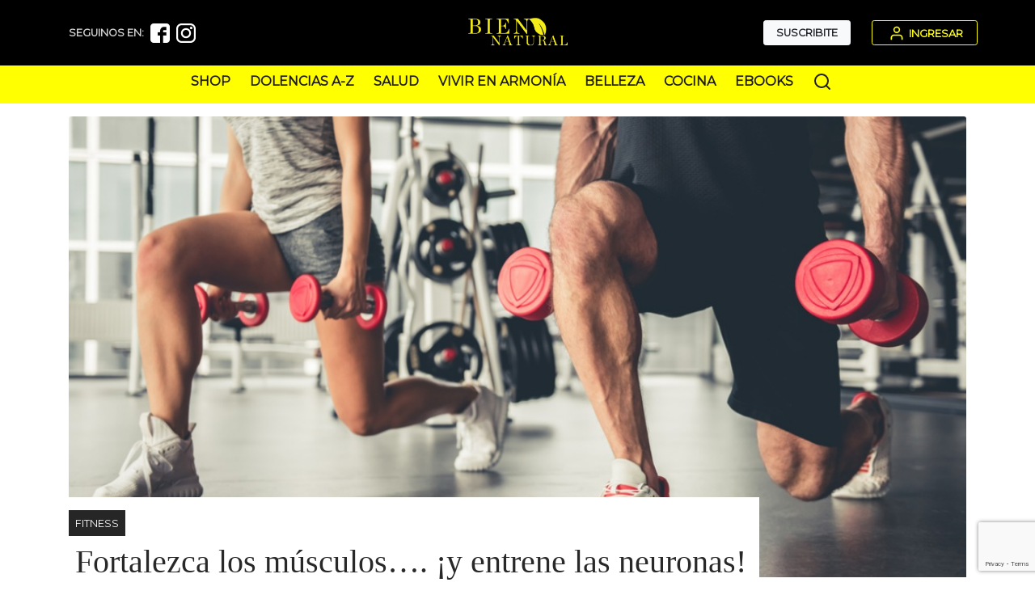

--- FILE ---
content_type: text/html; charset=UTF-8
request_url: https://www.biennatural.com.ar/salud/fitness/fortalezca-los-musculos-y-entrene-las-neuronas
body_size: 39359
content:
<!DOCTYPE html>
<html lang="es">
<head>
	<title>Fortalezca los músculos…. ¡y entrene las neuronas!</title>
	<link rel="icon" type="image/png" alt="Favicon Bien Natural" sizes="32x32" href="https://www.biennatural.com.ar/img/favicon.ico">
    <meta charset="utf-8"><script type="text/javascript">(window.NREUM||(NREUM={})).init={privacy:{cookies_enabled:true},ajax:{deny_list:["bam.nr-data.net"]},feature_flags:["soft_nav"],distributed_tracing:{enabled:true}};(window.NREUM||(NREUM={})).loader_config={agentID:"1431866375",accountID:"7087341",trustKey:"7087341",xpid:"UwYPVlVXCRABV1BTBgMOVFID",licenseKey:"NRJS-21195135f772436380d",applicationID:"1311129262",browserID:"1431866375"};;/*! For license information please see nr-loader-spa-1.308.0.min.js.LICENSE.txt */
(()=>{var e,t,r={384:(e,t,r)=>{"use strict";r.d(t,{NT:()=>a,US:()=>u,Zm:()=>o,bQ:()=>d,dV:()=>c,pV:()=>l});var n=r(6154),i=r(1863),s=r(1910);const a={beacon:"bam.nr-data.net",errorBeacon:"bam.nr-data.net"};function o(){return n.gm.NREUM||(n.gm.NREUM={}),void 0===n.gm.newrelic&&(n.gm.newrelic=n.gm.NREUM),n.gm.NREUM}function c(){let e=o();return e.o||(e.o={ST:n.gm.setTimeout,SI:n.gm.setImmediate||n.gm.setInterval,CT:n.gm.clearTimeout,XHR:n.gm.XMLHttpRequest,REQ:n.gm.Request,EV:n.gm.Event,PR:n.gm.Promise,MO:n.gm.MutationObserver,FETCH:n.gm.fetch,WS:n.gm.WebSocket},(0,s.i)(...Object.values(e.o))),e}function d(e,t){let r=o();r.initializedAgents??={},t.initializedAt={ms:(0,i.t)(),date:new Date},r.initializedAgents[e]=t}function u(e,t){o()[e]=t}function l(){return function(){let e=o();const t=e.info||{};e.info={beacon:a.beacon,errorBeacon:a.errorBeacon,...t}}(),function(){let e=o();const t=e.init||{};e.init={...t}}(),c(),function(){let e=o();const t=e.loader_config||{};e.loader_config={...t}}(),o()}},782:(e,t,r)=>{"use strict";r.d(t,{T:()=>n});const n=r(860).K7.pageViewTiming},860:(e,t,r)=>{"use strict";r.d(t,{$J:()=>u,K7:()=>c,P3:()=>d,XX:()=>i,Yy:()=>o,df:()=>s,qY:()=>n,v4:()=>a});const n="events",i="jserrors",s="browser/blobs",a="rum",o="browser/logs",c={ajax:"ajax",genericEvents:"generic_events",jserrors:i,logging:"logging",metrics:"metrics",pageAction:"page_action",pageViewEvent:"page_view_event",pageViewTiming:"page_view_timing",sessionReplay:"session_replay",sessionTrace:"session_trace",softNav:"soft_navigations",spa:"spa"},d={[c.pageViewEvent]:1,[c.pageViewTiming]:2,[c.metrics]:3,[c.jserrors]:4,[c.spa]:5,[c.ajax]:6,[c.sessionTrace]:7,[c.softNav]:8,[c.sessionReplay]:9,[c.logging]:10,[c.genericEvents]:11},u={[c.pageViewEvent]:a,[c.pageViewTiming]:n,[c.ajax]:n,[c.spa]:n,[c.softNav]:n,[c.metrics]:i,[c.jserrors]:i,[c.sessionTrace]:s,[c.sessionReplay]:s,[c.logging]:o,[c.genericEvents]:"ins"}},944:(e,t,r)=>{"use strict";r.d(t,{R:()=>i});var n=r(3241);function i(e,t){"function"==typeof console.debug&&(console.debug("New Relic Warning: https://github.com/newrelic/newrelic-browser-agent/blob/main/docs/warning-codes.md#".concat(e),t),(0,n.W)({agentIdentifier:null,drained:null,type:"data",name:"warn",feature:"warn",data:{code:e,secondary:t}}))}},993:(e,t,r)=>{"use strict";r.d(t,{A$:()=>s,ET:()=>a,TZ:()=>o,p_:()=>i});var n=r(860);const i={ERROR:"ERROR",WARN:"WARN",INFO:"INFO",DEBUG:"DEBUG",TRACE:"TRACE"},s={OFF:0,ERROR:1,WARN:2,INFO:3,DEBUG:4,TRACE:5},a="log",o=n.K7.logging},1541:(e,t,r)=>{"use strict";r.d(t,{U:()=>i,f:()=>n});const n={MFE:"MFE",BA:"BA"};function i(e,t){if(2!==t?.harvestEndpointVersion)return{};const r=t.agentRef.runtime.appMetadata.agents[0].entityGuid;return e?{"source.id":e.id,"source.name":e.name,"source.type":e.type,"parent.id":e.parent?.id||r,"parent.type":e.parent?.type||n.BA}:{"entity.guid":r,appId:t.agentRef.info.applicationID}}},1687:(e,t,r)=>{"use strict";r.d(t,{Ak:()=>d,Ze:()=>h,x3:()=>u});var n=r(3241),i=r(7836),s=r(3606),a=r(860),o=r(2646);const c={};function d(e,t){const r={staged:!1,priority:a.P3[t]||0};l(e),c[e].get(t)||c[e].set(t,r)}function u(e,t){e&&c[e]&&(c[e].get(t)&&c[e].delete(t),p(e,t,!1),c[e].size&&f(e))}function l(e){if(!e)throw new Error("agentIdentifier required");c[e]||(c[e]=new Map)}function h(e="",t="feature",r=!1){if(l(e),!e||!c[e].get(t)||r)return p(e,t);c[e].get(t).staged=!0,f(e)}function f(e){const t=Array.from(c[e]);t.every(([e,t])=>t.staged)&&(t.sort((e,t)=>e[1].priority-t[1].priority),t.forEach(([t])=>{c[e].delete(t),p(e,t)}))}function p(e,t,r=!0){const a=e?i.ee.get(e):i.ee,c=s.i.handlers;if(!a.aborted&&a.backlog&&c){if((0,n.W)({agentIdentifier:e,type:"lifecycle",name:"drain",feature:t}),r){const e=a.backlog[t],r=c[t];if(r){for(let t=0;e&&t<e.length;++t)g(e[t],r);Object.entries(r).forEach(([e,t])=>{Object.values(t||{}).forEach(t=>{t[0]?.on&&t[0]?.context()instanceof o.y&&t[0].on(e,t[1])})})}}a.isolatedBacklog||delete c[t],a.backlog[t]=null,a.emit("drain-"+t,[])}}function g(e,t){var r=e[1];Object.values(t[r]||{}).forEach(t=>{var r=e[0];if(t[0]===r){var n=t[1],i=e[3],s=e[2];n.apply(i,s)}})}},1738:(e,t,r)=>{"use strict";r.d(t,{U:()=>f,Y:()=>h});var n=r(3241),i=r(9908),s=r(1863),a=r(944),o=r(5701),c=r(3969),d=r(8362),u=r(860),l=r(4261);function h(e,t,r,s){const h=s||r;!h||h[e]&&h[e]!==d.d.prototype[e]||(h[e]=function(){(0,i.p)(c.xV,["API/"+e+"/called"],void 0,u.K7.metrics,r.ee),(0,n.W)({agentIdentifier:r.agentIdentifier,drained:!!o.B?.[r.agentIdentifier],type:"data",name:"api",feature:l.Pl+e,data:{}});try{return t.apply(this,arguments)}catch(e){(0,a.R)(23,e)}})}function f(e,t,r,n,a){const o=e.info;null===r?delete o.jsAttributes[t]:o.jsAttributes[t]=r,(a||null===r)&&(0,i.p)(l.Pl+n,[(0,s.t)(),t,r],void 0,"session",e.ee)}},1741:(e,t,r)=>{"use strict";r.d(t,{W:()=>s});var n=r(944),i=r(4261);class s{#e(e,...t){if(this[e]!==s.prototype[e])return this[e](...t);(0,n.R)(35,e)}addPageAction(e,t){return this.#e(i.hG,e,t)}register(e){return this.#e(i.eY,e)}recordCustomEvent(e,t){return this.#e(i.fF,e,t)}setPageViewName(e,t){return this.#e(i.Fw,e,t)}setCustomAttribute(e,t,r){return this.#e(i.cD,e,t,r)}noticeError(e,t){return this.#e(i.o5,e,t)}setUserId(e,t=!1){return this.#e(i.Dl,e,t)}setApplicationVersion(e){return this.#e(i.nb,e)}setErrorHandler(e){return this.#e(i.bt,e)}addRelease(e,t){return this.#e(i.k6,e,t)}log(e,t){return this.#e(i.$9,e,t)}start(){return this.#e(i.d3)}finished(e){return this.#e(i.BL,e)}recordReplay(){return this.#e(i.CH)}pauseReplay(){return this.#e(i.Tb)}addToTrace(e){return this.#e(i.U2,e)}setCurrentRouteName(e){return this.#e(i.PA,e)}interaction(e){return this.#e(i.dT,e)}wrapLogger(e,t,r){return this.#e(i.Wb,e,t,r)}measure(e,t){return this.#e(i.V1,e,t)}consent(e){return this.#e(i.Pv,e)}}},1863:(e,t,r)=>{"use strict";function n(){return Math.floor(performance.now())}r.d(t,{t:()=>n})},1910:(e,t,r)=>{"use strict";r.d(t,{i:()=>s});var n=r(944);const i=new Map;function s(...e){return e.every(e=>{if(i.has(e))return i.get(e);const t="function"==typeof e?e.toString():"",r=t.includes("[native code]"),s=t.includes("nrWrapper");return r||s||(0,n.R)(64,e?.name||t),i.set(e,r),r})}},2555:(e,t,r)=>{"use strict";r.d(t,{D:()=>o,f:()=>a});var n=r(384),i=r(8122);const s={beacon:n.NT.beacon,errorBeacon:n.NT.errorBeacon,licenseKey:void 0,applicationID:void 0,sa:void 0,queueTime:void 0,applicationTime:void 0,ttGuid:void 0,user:void 0,account:void 0,product:void 0,extra:void 0,jsAttributes:{},userAttributes:void 0,atts:void 0,transactionName:void 0,tNamePlain:void 0};function a(e){try{return!!e.licenseKey&&!!e.errorBeacon&&!!e.applicationID}catch(e){return!1}}const o=e=>(0,i.a)(e,s)},2614:(e,t,r)=>{"use strict";r.d(t,{BB:()=>a,H3:()=>n,g:()=>d,iL:()=>c,tS:()=>o,uh:()=>i,wk:()=>s});const n="NRBA",i="SESSION",s=144e5,a=18e5,o={STARTED:"session-started",PAUSE:"session-pause",RESET:"session-reset",RESUME:"session-resume",UPDATE:"session-update"},c={SAME_TAB:"same-tab",CROSS_TAB:"cross-tab"},d={OFF:0,FULL:1,ERROR:2}},2646:(e,t,r)=>{"use strict";r.d(t,{y:()=>n});class n{constructor(e){this.contextId=e}}},2843:(e,t,r)=>{"use strict";r.d(t,{G:()=>s,u:()=>i});var n=r(3878);function i(e,t=!1,r,i){(0,n.DD)("visibilitychange",function(){if(t)return void("hidden"===document.visibilityState&&e());e(document.visibilityState)},r,i)}function s(e,t,r){(0,n.sp)("pagehide",e,t,r)}},3241:(e,t,r)=>{"use strict";r.d(t,{W:()=>s});var n=r(6154);const i="newrelic";function s(e={}){try{n.gm.dispatchEvent(new CustomEvent(i,{detail:e}))}catch(e){}}},3304:(e,t,r)=>{"use strict";r.d(t,{A:()=>s});var n=r(7836);const i=()=>{const e=new WeakSet;return(t,r)=>{if("object"==typeof r&&null!==r){if(e.has(r))return;e.add(r)}return r}};function s(e){try{return JSON.stringify(e,i())??""}catch(e){try{n.ee.emit("internal-error",[e])}catch(e){}return""}}},3333:(e,t,r)=>{"use strict";r.d(t,{$v:()=>u,TZ:()=>n,Xh:()=>c,Zp:()=>i,kd:()=>d,mq:()=>o,nf:()=>a,qN:()=>s});const n=r(860).K7.genericEvents,i=["auxclick","click","copy","keydown","paste","scrollend"],s=["focus","blur"],a=4,o=1e3,c=2e3,d=["PageAction","UserAction","BrowserPerformance"],u={RESOURCES:"experimental.resources",REGISTER:"register"}},3434:(e,t,r)=>{"use strict";r.d(t,{Jt:()=>s,YM:()=>d});var n=r(7836),i=r(5607);const s="nr@original:".concat(i.W),a=50;var o=Object.prototype.hasOwnProperty,c=!1;function d(e,t){return e||(e=n.ee),r.inPlace=function(e,t,n,i,s){n||(n="");const a="-"===n.charAt(0);for(let o=0;o<t.length;o++){const c=t[o],d=e[c];l(d)||(e[c]=r(d,a?c+n:n,i,c,s))}},r.flag=s,r;function r(t,r,n,c,d){return l(t)?t:(r||(r=""),nrWrapper[s]=t,function(e,t,r){if(Object.defineProperty&&Object.keys)try{return Object.keys(e).forEach(function(r){Object.defineProperty(t,r,{get:function(){return e[r]},set:function(t){return e[r]=t,t}})}),t}catch(e){u([e],r)}for(var n in e)o.call(e,n)&&(t[n]=e[n])}(t,nrWrapper,e),nrWrapper);function nrWrapper(){var s,o,l,h;let f;try{o=this,s=[...arguments],l="function"==typeof n?n(s,o):n||{}}catch(t){u([t,"",[s,o,c],l],e)}i(r+"start",[s,o,c],l,d);const p=performance.now();let g;try{return h=t.apply(o,s),g=performance.now(),h}catch(e){throw g=performance.now(),i(r+"err",[s,o,e],l,d),f=e,f}finally{const e=g-p,t={start:p,end:g,duration:e,isLongTask:e>=a,methodName:c,thrownError:f};t.isLongTask&&i("long-task",[t,o],l,d),i(r+"end",[s,o,h],l,d)}}}function i(r,n,i,s){if(!c||t){var a=c;c=!0;try{e.emit(r,n,i,t,s)}catch(t){u([t,r,n,i],e)}c=a}}}function u(e,t){t||(t=n.ee);try{t.emit("internal-error",e)}catch(e){}}function l(e){return!(e&&"function"==typeof e&&e.apply&&!e[s])}},3606:(e,t,r)=>{"use strict";r.d(t,{i:()=>s});var n=r(9908);s.on=a;var i=s.handlers={};function s(e,t,r,s){a(s||n.d,i,e,t,r)}function a(e,t,r,i,s){s||(s="feature"),e||(e=n.d);var a=t[s]=t[s]||{};(a[r]=a[r]||[]).push([e,i])}},3738:(e,t,r)=>{"use strict";r.d(t,{He:()=>i,Kp:()=>o,Lc:()=>d,Rz:()=>u,TZ:()=>n,bD:()=>s,d3:()=>a,jx:()=>l,sl:()=>h,uP:()=>c});const n=r(860).K7.sessionTrace,i="bstResource",s="resource",a="-start",o="-end",c="fn"+a,d="fn"+o,u="pushState",l=1e3,h=3e4},3785:(e,t,r)=>{"use strict";r.d(t,{R:()=>c,b:()=>d});var n=r(9908),i=r(1863),s=r(860),a=r(3969),o=r(993);function c(e,t,r={},c=o.p_.INFO,d=!0,u,l=(0,i.t)()){(0,n.p)(a.xV,["API/logging/".concat(c.toLowerCase(),"/called")],void 0,s.K7.metrics,e),(0,n.p)(o.ET,[l,t,r,c,d,u],void 0,s.K7.logging,e)}function d(e){return"string"==typeof e&&Object.values(o.p_).some(t=>t===e.toUpperCase().trim())}},3878:(e,t,r)=>{"use strict";function n(e,t){return{capture:e,passive:!1,signal:t}}function i(e,t,r=!1,i){window.addEventListener(e,t,n(r,i))}function s(e,t,r=!1,i){document.addEventListener(e,t,n(r,i))}r.d(t,{DD:()=>s,jT:()=>n,sp:()=>i})},3962:(e,t,r)=>{"use strict";r.d(t,{AM:()=>a,O2:()=>l,OV:()=>s,Qu:()=>h,TZ:()=>c,ih:()=>f,pP:()=>o,t1:()=>u,tC:()=>i,wD:()=>d});var n=r(860);const i=["click","keydown","submit"],s="popstate",a="api",o="initialPageLoad",c=n.K7.softNav,d=5e3,u=500,l={INITIAL_PAGE_LOAD:"",ROUTE_CHANGE:1,UNSPECIFIED:2},h={INTERACTION:1,AJAX:2,CUSTOM_END:3,CUSTOM_TRACER:4},f={IP:"in progress",PF:"pending finish",FIN:"finished",CAN:"cancelled"}},3969:(e,t,r)=>{"use strict";r.d(t,{TZ:()=>n,XG:()=>o,rs:()=>i,xV:()=>a,z_:()=>s});const n=r(860).K7.metrics,i="sm",s="cm",a="storeSupportabilityMetrics",o="storeEventMetrics"},4234:(e,t,r)=>{"use strict";r.d(t,{W:()=>s});var n=r(7836),i=r(1687);class s{constructor(e,t){this.agentIdentifier=e,this.ee=n.ee.get(e),this.featureName=t,this.blocked=!1}deregisterDrain(){(0,i.x3)(this.agentIdentifier,this.featureName)}}},4261:(e,t,r)=>{"use strict";r.d(t,{$9:()=>u,BL:()=>c,CH:()=>p,Dl:()=>R,Fw:()=>w,PA:()=>v,Pl:()=>n,Pv:()=>A,Tb:()=>h,U2:()=>a,V1:()=>E,Wb:()=>T,bt:()=>y,cD:()=>b,d3:()=>x,dT:()=>d,eY:()=>g,fF:()=>f,hG:()=>s,hw:()=>i,k6:()=>o,nb:()=>m,o5:()=>l});const n="api-",i=n+"ixn-",s="addPageAction",a="addToTrace",o="addRelease",c="finished",d="interaction",u="log",l="noticeError",h="pauseReplay",f="recordCustomEvent",p="recordReplay",g="register",m="setApplicationVersion",v="setCurrentRouteName",b="setCustomAttribute",y="setErrorHandler",w="setPageViewName",R="setUserId",x="start",T="wrapLogger",E="measure",A="consent"},5205:(e,t,r)=>{"use strict";r.d(t,{j:()=>S});var n=r(384),i=r(1741);var s=r(2555),a=r(3333);const o=e=>{if(!e||"string"!=typeof e)return!1;try{document.createDocumentFragment().querySelector(e)}catch{return!1}return!0};var c=r(2614),d=r(944),u=r(8122);const l="[data-nr-mask]",h=e=>(0,u.a)(e,(()=>{const e={feature_flags:[],experimental:{allow_registered_children:!1,resources:!1},mask_selector:"*",block_selector:"[data-nr-block]",mask_input_options:{color:!1,date:!1,"datetime-local":!1,email:!1,month:!1,number:!1,range:!1,search:!1,tel:!1,text:!1,time:!1,url:!1,week:!1,textarea:!1,select:!1,password:!0}};return{ajax:{deny_list:void 0,block_internal:!0,enabled:!0,autoStart:!0},api:{get allow_registered_children(){return e.feature_flags.includes(a.$v.REGISTER)||e.experimental.allow_registered_children},set allow_registered_children(t){e.experimental.allow_registered_children=t},duplicate_registered_data:!1},browser_consent_mode:{enabled:!1},distributed_tracing:{enabled:void 0,exclude_newrelic_header:void 0,cors_use_newrelic_header:void 0,cors_use_tracecontext_headers:void 0,allowed_origins:void 0},get feature_flags(){return e.feature_flags},set feature_flags(t){e.feature_flags=t},generic_events:{enabled:!0,autoStart:!0},harvest:{interval:30},jserrors:{enabled:!0,autoStart:!0},logging:{enabled:!0,autoStart:!0},metrics:{enabled:!0,autoStart:!0},obfuscate:void 0,page_action:{enabled:!0},page_view_event:{enabled:!0,autoStart:!0},page_view_timing:{enabled:!0,autoStart:!0},performance:{capture_marks:!1,capture_measures:!1,capture_detail:!0,resources:{get enabled(){return e.feature_flags.includes(a.$v.RESOURCES)||e.experimental.resources},set enabled(t){e.experimental.resources=t},asset_types:[],first_party_domains:[],ignore_newrelic:!0}},privacy:{cookies_enabled:!0},proxy:{assets:void 0,beacon:void 0},session:{expiresMs:c.wk,inactiveMs:c.BB},session_replay:{autoStart:!0,enabled:!1,preload:!1,sampling_rate:10,error_sampling_rate:100,collect_fonts:!1,inline_images:!1,fix_stylesheets:!0,mask_all_inputs:!0,get mask_text_selector(){return e.mask_selector},set mask_text_selector(t){o(t)?e.mask_selector="".concat(t,",").concat(l):""===t||null===t?e.mask_selector=l:(0,d.R)(5,t)},get block_class(){return"nr-block"},get ignore_class(){return"nr-ignore"},get mask_text_class(){return"nr-mask"},get block_selector(){return e.block_selector},set block_selector(t){o(t)?e.block_selector+=",".concat(t):""!==t&&(0,d.R)(6,t)},get mask_input_options(){return e.mask_input_options},set mask_input_options(t){t&&"object"==typeof t?e.mask_input_options={...t,password:!0}:(0,d.R)(7,t)}},session_trace:{enabled:!0,autoStart:!0},soft_navigations:{enabled:!0,autoStart:!0},spa:{enabled:!0,autoStart:!0},ssl:void 0,user_actions:{enabled:!0,elementAttributes:["id","className","tagName","type"]}}})());var f=r(6154),p=r(9324);let g=0;const m={buildEnv:p.F3,distMethod:p.Xs,version:p.xv,originTime:f.WN},v={consented:!1},b={appMetadata:{},get consented(){return this.session?.state?.consent||v.consented},set consented(e){v.consented=e},customTransaction:void 0,denyList:void 0,disabled:!1,harvester:void 0,isolatedBacklog:!1,isRecording:!1,loaderType:void 0,maxBytes:3e4,obfuscator:void 0,onerror:void 0,ptid:void 0,releaseIds:{},session:void 0,timeKeeper:void 0,registeredEntities:[],jsAttributesMetadata:{bytes:0},get harvestCount(){return++g}},y=e=>{const t=(0,u.a)(e,b),r=Object.keys(m).reduce((e,t)=>(e[t]={value:m[t],writable:!1,configurable:!0,enumerable:!0},e),{});return Object.defineProperties(t,r)};var w=r(5701);const R=e=>{const t=e.startsWith("http");e+="/",r.p=t?e:"https://"+e};var x=r(7836),T=r(3241);const E={accountID:void 0,trustKey:void 0,agentID:void 0,licenseKey:void 0,applicationID:void 0,xpid:void 0},A=e=>(0,u.a)(e,E),_=new Set;function S(e,t={},r,a){let{init:o,info:c,loader_config:d,runtime:u={},exposed:l=!0}=t;if(!c){const e=(0,n.pV)();o=e.init,c=e.info,d=e.loader_config}e.init=h(o||{}),e.loader_config=A(d||{}),c.jsAttributes??={},f.bv&&(c.jsAttributes.isWorker=!0),e.info=(0,s.D)(c);const p=e.init,g=[c.beacon,c.errorBeacon];_.has(e.agentIdentifier)||(p.proxy.assets&&(R(p.proxy.assets),g.push(p.proxy.assets)),p.proxy.beacon&&g.push(p.proxy.beacon),e.beacons=[...g],function(e){const t=(0,n.pV)();Object.getOwnPropertyNames(i.W.prototype).forEach(r=>{const n=i.W.prototype[r];if("function"!=typeof n||"constructor"===n)return;let s=t[r];e[r]&&!1!==e.exposed&&"micro-agent"!==e.runtime?.loaderType&&(t[r]=(...t)=>{const n=e[r](...t);return s?s(...t):n})})}(e),(0,n.US)("activatedFeatures",w.B)),u.denyList=[...p.ajax.deny_list||[],...p.ajax.block_internal?g:[]],u.ptid=e.agentIdentifier,u.loaderType=r,e.runtime=y(u),_.has(e.agentIdentifier)||(e.ee=x.ee.get(e.agentIdentifier),e.exposed=l,(0,T.W)({agentIdentifier:e.agentIdentifier,drained:!!w.B?.[e.agentIdentifier],type:"lifecycle",name:"initialize",feature:void 0,data:e.config})),_.add(e.agentIdentifier)}},5270:(e,t,r)=>{"use strict";r.d(t,{Aw:()=>a,SR:()=>s,rF:()=>o});var n=r(384),i=r(7767);function s(e){return!!(0,n.dV)().o.MO&&(0,i.V)(e)&&!0===e?.session_trace.enabled}function a(e){return!0===e?.session_replay.preload&&s(e)}function o(e,t){try{if("string"==typeof t?.type){if("password"===t.type.toLowerCase())return"*".repeat(e?.length||0);if(void 0!==t?.dataset?.nrUnmask||t?.classList?.contains("nr-unmask"))return e}}catch(e){}return"string"==typeof e?e.replace(/[\S]/g,"*"):"*".repeat(e?.length||0)}},5289:(e,t,r)=>{"use strict";r.d(t,{GG:()=>a,Qr:()=>c,sB:()=>o});var n=r(3878),i=r(6389);function s(){return"undefined"==typeof document||"complete"===document.readyState}function a(e,t){if(s())return e();const r=(0,i.J)(e),a=setInterval(()=>{s()&&(clearInterval(a),r())},500);(0,n.sp)("load",r,t)}function o(e){if(s())return e();(0,n.DD)("DOMContentLoaded",e)}function c(e){if(s())return e();(0,n.sp)("popstate",e)}},5607:(e,t,r)=>{"use strict";r.d(t,{W:()=>n});const n=(0,r(9566).bz)()},5701:(e,t,r)=>{"use strict";r.d(t,{B:()=>s,t:()=>a});var n=r(3241);const i=new Set,s={};function a(e,t){const r=t.agentIdentifier;s[r]??={},e&&"object"==typeof e&&(i.has(r)||(t.ee.emit("rumresp",[e]),s[r]=e,i.add(r),(0,n.W)({agentIdentifier:r,loaded:!0,drained:!0,type:"lifecycle",name:"load",feature:void 0,data:e})))}},6154:(e,t,r)=>{"use strict";r.d(t,{OF:()=>d,RI:()=>i,WN:()=>h,bv:()=>s,eN:()=>f,gm:()=>a,lR:()=>l,m:()=>c,mw:()=>o,sb:()=>u});var n=r(1863);const i="undefined"!=typeof window&&!!window.document,s="undefined"!=typeof WorkerGlobalScope&&("undefined"!=typeof self&&self instanceof WorkerGlobalScope&&self.navigator instanceof WorkerNavigator||"undefined"!=typeof globalThis&&globalThis instanceof WorkerGlobalScope&&globalThis.navigator instanceof WorkerNavigator),a=i?window:"undefined"!=typeof WorkerGlobalScope&&("undefined"!=typeof self&&self instanceof WorkerGlobalScope&&self||"undefined"!=typeof globalThis&&globalThis instanceof WorkerGlobalScope&&globalThis),o=Boolean("hidden"===a?.document?.visibilityState),c=""+a?.location,d=/iPad|iPhone|iPod/.test(a.navigator?.userAgent),u=d&&"undefined"==typeof SharedWorker,l=(()=>{const e=a.navigator?.userAgent?.match(/Firefox[/\s](\d+\.\d+)/);return Array.isArray(e)&&e.length>=2?+e[1]:0})(),h=Date.now()-(0,n.t)(),f=()=>"undefined"!=typeof PerformanceNavigationTiming&&a?.performance?.getEntriesByType("navigation")?.[0]?.responseStart},6344:(e,t,r)=>{"use strict";r.d(t,{BB:()=>u,Qb:()=>l,TZ:()=>i,Ug:()=>a,Vh:()=>s,_s:()=>o,bc:()=>d,yP:()=>c});var n=r(2614);const i=r(860).K7.sessionReplay,s="errorDuringReplay",a=.12,o={DomContentLoaded:0,Load:1,FullSnapshot:2,IncrementalSnapshot:3,Meta:4,Custom:5},c={[n.g.ERROR]:15e3,[n.g.FULL]:3e5,[n.g.OFF]:0},d={RESET:{message:"Session was reset",sm:"Reset"},IMPORT:{message:"Recorder failed to import",sm:"Import"},TOO_MANY:{message:"429: Too Many Requests",sm:"Too-Many"},TOO_BIG:{message:"Payload was too large",sm:"Too-Big"},CROSS_TAB:{message:"Session Entity was set to OFF on another tab",sm:"Cross-Tab"},ENTITLEMENTS:{message:"Session Replay is not allowed and will not be started",sm:"Entitlement"}},u=5e3,l={API:"api",RESUME:"resume",SWITCH_TO_FULL:"switchToFull",INITIALIZE:"initialize",PRELOAD:"preload"}},6389:(e,t,r)=>{"use strict";function n(e,t=500,r={}){const n=r?.leading||!1;let i;return(...r)=>{n&&void 0===i&&(e.apply(this,r),i=setTimeout(()=>{i=clearTimeout(i)},t)),n||(clearTimeout(i),i=setTimeout(()=>{e.apply(this,r)},t))}}function i(e){let t=!1;return(...r)=>{t||(t=!0,e.apply(this,r))}}r.d(t,{J:()=>i,s:()=>n})},6630:(e,t,r)=>{"use strict";r.d(t,{T:()=>n});const n=r(860).K7.pageViewEvent},6774:(e,t,r)=>{"use strict";r.d(t,{T:()=>n});const n=r(860).K7.jserrors},7295:(e,t,r)=>{"use strict";r.d(t,{Xv:()=>a,gX:()=>i,iW:()=>s});var n=[];function i(e){if(!e||s(e))return!1;if(0===n.length)return!0;if("*"===n[0].hostname)return!1;for(var t=0;t<n.length;t++){var r=n[t];if(r.hostname.test(e.hostname)&&r.pathname.test(e.pathname))return!1}return!0}function s(e){return void 0===e.hostname}function a(e){if(n=[],e&&e.length)for(var t=0;t<e.length;t++){let r=e[t];if(!r)continue;if("*"===r)return void(n=[{hostname:"*"}]);0===r.indexOf("http://")?r=r.substring(7):0===r.indexOf("https://")&&(r=r.substring(8));const i=r.indexOf("/");let s,a;i>0?(s=r.substring(0,i),a=r.substring(i)):(s=r,a="*");let[c]=s.split(":");n.push({hostname:o(c),pathname:o(a,!0)})}}function o(e,t=!1){const r=e.replace(/[.+?^${}()|[\]\\]/g,e=>"\\"+e).replace(/\*/g,".*?");return new RegExp((t?"^":"")+r+"$")}},7485:(e,t,r)=>{"use strict";r.d(t,{D:()=>i});var n=r(6154);function i(e){if(0===(e||"").indexOf("data:"))return{protocol:"data"};try{const t=new URL(e,location.href),r={port:t.port,hostname:t.hostname,pathname:t.pathname,search:t.search,protocol:t.protocol.slice(0,t.protocol.indexOf(":")),sameOrigin:t.protocol===n.gm?.location?.protocol&&t.host===n.gm?.location?.host};return r.port&&""!==r.port||("http:"===t.protocol&&(r.port="80"),"https:"===t.protocol&&(r.port="443")),r.pathname&&""!==r.pathname?r.pathname.startsWith("/")||(r.pathname="/".concat(r.pathname)):r.pathname="/",r}catch(e){return{}}}},7699:(e,t,r)=>{"use strict";r.d(t,{It:()=>s,KC:()=>o,No:()=>i,qh:()=>a});var n=r(860);const i=16e3,s=1e6,a="SESSION_ERROR",o={[n.K7.logging]:!0,[n.K7.genericEvents]:!1,[n.K7.jserrors]:!1,[n.K7.ajax]:!1}},7767:(e,t,r)=>{"use strict";r.d(t,{V:()=>i});var n=r(6154);const i=e=>n.RI&&!0===e?.privacy.cookies_enabled},7836:(e,t,r)=>{"use strict";r.d(t,{P:()=>o,ee:()=>c});var n=r(384),i=r(8990),s=r(2646),a=r(5607);const o="nr@context:".concat(a.W),c=function e(t,r){var n={},a={},u={},l=!1;try{l=16===r.length&&d.initializedAgents?.[r]?.runtime.isolatedBacklog}catch(e){}var h={on:p,addEventListener:p,removeEventListener:function(e,t){var r=n[e];if(!r)return;for(var i=0;i<r.length;i++)r[i]===t&&r.splice(i,1)},emit:function(e,r,n,i,s){!1!==s&&(s=!0);if(c.aborted&&!i)return;t&&s&&t.emit(e,r,n);var o=f(n);g(e).forEach(e=>{e.apply(o,r)});var d=v()[a[e]];d&&d.push([h,e,r,o]);return o},get:m,listeners:g,context:f,buffer:function(e,t){const r=v();if(t=t||"feature",h.aborted)return;Object.entries(e||{}).forEach(([e,n])=>{a[n]=t,t in r||(r[t]=[])})},abort:function(){h._aborted=!0,Object.keys(h.backlog).forEach(e=>{delete h.backlog[e]})},isBuffering:function(e){return!!v()[a[e]]},debugId:r,backlog:l?{}:t&&"object"==typeof t.backlog?t.backlog:{},isolatedBacklog:l};return Object.defineProperty(h,"aborted",{get:()=>{let e=h._aborted||!1;return e||(t&&(e=t.aborted),e)}}),h;function f(e){return e&&e instanceof s.y?e:e?(0,i.I)(e,o,()=>new s.y(o)):new s.y(o)}function p(e,t){n[e]=g(e).concat(t)}function g(e){return n[e]||[]}function m(t){return u[t]=u[t]||e(h,t)}function v(){return h.backlog}}(void 0,"globalEE"),d=(0,n.Zm)();d.ee||(d.ee=c)},8122:(e,t,r)=>{"use strict";r.d(t,{a:()=>i});var n=r(944);function i(e,t){try{if(!e||"object"!=typeof e)return(0,n.R)(3);if(!t||"object"!=typeof t)return(0,n.R)(4);const r=Object.create(Object.getPrototypeOf(t),Object.getOwnPropertyDescriptors(t)),s=0===Object.keys(r).length?e:r;for(let a in s)if(void 0!==e[a])try{if(null===e[a]){r[a]=null;continue}Array.isArray(e[a])&&Array.isArray(t[a])?r[a]=Array.from(new Set([...e[a],...t[a]])):"object"==typeof e[a]&&"object"==typeof t[a]?r[a]=i(e[a],t[a]):r[a]=e[a]}catch(e){r[a]||(0,n.R)(1,e)}return r}catch(e){(0,n.R)(2,e)}}},8139:(e,t,r)=>{"use strict";r.d(t,{u:()=>h});var n=r(7836),i=r(3434),s=r(8990),a=r(6154);const o={},c=a.gm.XMLHttpRequest,d="addEventListener",u="removeEventListener",l="nr@wrapped:".concat(n.P);function h(e){var t=function(e){return(e||n.ee).get("events")}(e);if(o[t.debugId]++)return t;o[t.debugId]=1;var r=(0,i.YM)(t,!0);function h(e){r.inPlace(e,[d,u],"-",p)}function p(e,t){return e[1]}return"getPrototypeOf"in Object&&(a.RI&&f(document,h),c&&f(c.prototype,h),f(a.gm,h)),t.on(d+"-start",function(e,t){var n=e[1];if(null!==n&&("function"==typeof n||"object"==typeof n)&&"newrelic"!==e[0]){var i=(0,s.I)(n,l,function(){var e={object:function(){if("function"!=typeof n.handleEvent)return;return n.handleEvent.apply(n,arguments)},function:n}[typeof n];return e?r(e,"fn-",null,e.name||"anonymous"):n});this.wrapped=e[1]=i}}),t.on(u+"-start",function(e){e[1]=this.wrapped||e[1]}),t}function f(e,t,...r){let n=e;for(;"object"==typeof n&&!Object.prototype.hasOwnProperty.call(n,d);)n=Object.getPrototypeOf(n);n&&t(n,...r)}},8362:(e,t,r)=>{"use strict";r.d(t,{d:()=>s});var n=r(9566),i=r(1741);class s extends i.W{agentIdentifier=(0,n.LA)(16)}},8374:(e,t,r)=>{r.nc=(()=>{try{return document?.currentScript?.nonce}catch(e){}return""})()},8990:(e,t,r)=>{"use strict";r.d(t,{I:()=>i});var n=Object.prototype.hasOwnProperty;function i(e,t,r){if(n.call(e,t))return e[t];var i=r();if(Object.defineProperty&&Object.keys)try{return Object.defineProperty(e,t,{value:i,writable:!0,enumerable:!1}),i}catch(e){}return e[t]=i,i}},9119:(e,t,r)=>{"use strict";r.d(t,{L:()=>s});var n=/([^?#]*)[^#]*(#[^?]*|$).*/,i=/([^?#]*)().*/;function s(e,t){return e?e.replace(t?n:i,"$1$2"):e}},9300:(e,t,r)=>{"use strict";r.d(t,{T:()=>n});const n=r(860).K7.ajax},9324:(e,t,r)=>{"use strict";r.d(t,{AJ:()=>a,F3:()=>i,Xs:()=>s,Yq:()=>o,xv:()=>n});const n="1.308.0",i="PROD",s="CDN",a="@newrelic/rrweb",o="1.0.1"},9566:(e,t,r)=>{"use strict";r.d(t,{LA:()=>o,ZF:()=>c,bz:()=>a,el:()=>d});var n=r(6154);const i="xxxxxxxx-xxxx-4xxx-yxxx-xxxxxxxxxxxx";function s(e,t){return e?15&e[t]:16*Math.random()|0}function a(){const e=n.gm?.crypto||n.gm?.msCrypto;let t,r=0;return e&&e.getRandomValues&&(t=e.getRandomValues(new Uint8Array(30))),i.split("").map(e=>"x"===e?s(t,r++).toString(16):"y"===e?(3&s()|8).toString(16):e).join("")}function o(e){const t=n.gm?.crypto||n.gm?.msCrypto;let r,i=0;t&&t.getRandomValues&&(r=t.getRandomValues(new Uint8Array(e)));const a=[];for(var o=0;o<e;o++)a.push(s(r,i++).toString(16));return a.join("")}function c(){return o(16)}function d(){return o(32)}},9908:(e,t,r)=>{"use strict";r.d(t,{d:()=>n,p:()=>i});var n=r(7836).ee.get("handle");function i(e,t,r,i,s){s?(s.buffer([e],i),s.emit(e,t,r)):(n.buffer([e],i),n.emit(e,t,r))}}},n={};function i(e){var t=n[e];if(void 0!==t)return t.exports;var s=n[e]={exports:{}};return r[e](s,s.exports,i),s.exports}i.m=r,i.d=(e,t)=>{for(var r in t)i.o(t,r)&&!i.o(e,r)&&Object.defineProperty(e,r,{enumerable:!0,get:t[r]})},i.f={},i.e=e=>Promise.all(Object.keys(i.f).reduce((t,r)=>(i.f[r](e,t),t),[])),i.u=e=>({212:"nr-spa-compressor",249:"nr-spa-recorder",478:"nr-spa"}[e]+"-1.308.0.min.js"),i.o=(e,t)=>Object.prototype.hasOwnProperty.call(e,t),e={},t="NRBA-1.308.0.PROD:",i.l=(r,n,s,a)=>{if(e[r])e[r].push(n);else{var o,c;if(void 0!==s)for(var d=document.getElementsByTagName("script"),u=0;u<d.length;u++){var l=d[u];if(l.getAttribute("src")==r||l.getAttribute("data-webpack")==t+s){o=l;break}}if(!o){c=!0;var h={478:"sha512-RSfSVnmHk59T/uIPbdSE0LPeqcEdF4/+XhfJdBuccH5rYMOEZDhFdtnh6X6nJk7hGpzHd9Ujhsy7lZEz/ORYCQ==",249:"sha512-ehJXhmntm85NSqW4MkhfQqmeKFulra3klDyY0OPDUE+sQ3GokHlPh1pmAzuNy//3j4ac6lzIbmXLvGQBMYmrkg==",212:"sha512-B9h4CR46ndKRgMBcK+j67uSR2RCnJfGefU+A7FrgR/k42ovXy5x/MAVFiSvFxuVeEk/pNLgvYGMp1cBSK/G6Fg=="};(o=document.createElement("script")).charset="utf-8",i.nc&&o.setAttribute("nonce",i.nc),o.setAttribute("data-webpack",t+s),o.src=r,0!==o.src.indexOf(window.location.origin+"/")&&(o.crossOrigin="anonymous"),h[a]&&(o.integrity=h[a])}e[r]=[n];var f=(t,n)=>{o.onerror=o.onload=null,clearTimeout(p);var i=e[r];if(delete e[r],o.parentNode&&o.parentNode.removeChild(o),i&&i.forEach(e=>e(n)),t)return t(n)},p=setTimeout(f.bind(null,void 0,{type:"timeout",target:o}),12e4);o.onerror=f.bind(null,o.onerror),o.onload=f.bind(null,o.onload),c&&document.head.appendChild(o)}},i.r=e=>{"undefined"!=typeof Symbol&&Symbol.toStringTag&&Object.defineProperty(e,Symbol.toStringTag,{value:"Module"}),Object.defineProperty(e,"__esModule",{value:!0})},i.p="https://js-agent.newrelic.com/",(()=>{var e={38:0,788:0};i.f.j=(t,r)=>{var n=i.o(e,t)?e[t]:void 0;if(0!==n)if(n)r.push(n[2]);else{var s=new Promise((r,i)=>n=e[t]=[r,i]);r.push(n[2]=s);var a=i.p+i.u(t),o=new Error;i.l(a,r=>{if(i.o(e,t)&&(0!==(n=e[t])&&(e[t]=void 0),n)){var s=r&&("load"===r.type?"missing":r.type),a=r&&r.target&&r.target.src;o.message="Loading chunk "+t+" failed: ("+s+": "+a+")",o.name="ChunkLoadError",o.type=s,o.request=a,n[1](o)}},"chunk-"+t,t)}};var t=(t,r)=>{var n,s,[a,o,c]=r,d=0;if(a.some(t=>0!==e[t])){for(n in o)i.o(o,n)&&(i.m[n]=o[n]);if(c)c(i)}for(t&&t(r);d<a.length;d++)s=a[d],i.o(e,s)&&e[s]&&e[s][0](),e[s]=0},r=self["webpackChunk:NRBA-1.308.0.PROD"]=self["webpackChunk:NRBA-1.308.0.PROD"]||[];r.forEach(t.bind(null,0)),r.push=t.bind(null,r.push.bind(r))})(),(()=>{"use strict";i(8374);var e=i(8362),t=i(860);const r=Object.values(t.K7);var n=i(5205);var s=i(9908),a=i(1863),o=i(4261),c=i(1738);var d=i(1687),u=i(4234),l=i(5289),h=i(6154),f=i(944),p=i(5270),g=i(7767),m=i(6389),v=i(7699);class b extends u.W{constructor(e,t){super(e.agentIdentifier,t),this.agentRef=e,this.abortHandler=void 0,this.featAggregate=void 0,this.loadedSuccessfully=void 0,this.onAggregateImported=new Promise(e=>{this.loadedSuccessfully=e}),this.deferred=Promise.resolve(),!1===e.init[this.featureName].autoStart?this.deferred=new Promise((t,r)=>{this.ee.on("manual-start-all",(0,m.J)(()=>{(0,d.Ak)(e.agentIdentifier,this.featureName),t()}))}):(0,d.Ak)(e.agentIdentifier,t)}importAggregator(e,t,r={}){if(this.featAggregate)return;const n=async()=>{let n;await this.deferred;try{if((0,g.V)(e.init)){const{setupAgentSession:t}=await i.e(478).then(i.bind(i,8766));n=t(e)}}catch(e){(0,f.R)(20,e),this.ee.emit("internal-error",[e]),(0,s.p)(v.qh,[e],void 0,this.featureName,this.ee)}try{if(!this.#t(this.featureName,n,e.init))return(0,d.Ze)(this.agentIdentifier,this.featureName),void this.loadedSuccessfully(!1);const{Aggregate:i}=await t();this.featAggregate=new i(e,r),e.runtime.harvester.initializedAggregates.push(this.featAggregate),this.loadedSuccessfully(!0)}catch(e){(0,f.R)(34,e),this.abortHandler?.(),(0,d.Ze)(this.agentIdentifier,this.featureName,!0),this.loadedSuccessfully(!1),this.ee&&this.ee.abort()}};h.RI?(0,l.GG)(()=>n(),!0):n()}#t(e,r,n){if(this.blocked)return!1;switch(e){case t.K7.sessionReplay:return(0,p.SR)(n)&&!!r;case t.K7.sessionTrace:return!!r;default:return!0}}}var y=i(6630),w=i(2614),R=i(3241);class x extends b{static featureName=y.T;constructor(e){var t;super(e,y.T),this.setupInspectionEvents(e.agentIdentifier),t=e,(0,c.Y)(o.Fw,function(e,r){"string"==typeof e&&("/"!==e.charAt(0)&&(e="/"+e),t.runtime.customTransaction=(r||"http://custom.transaction")+e,(0,s.p)(o.Pl+o.Fw,[(0,a.t)()],void 0,void 0,t.ee))},t),this.importAggregator(e,()=>i.e(478).then(i.bind(i,2467)))}setupInspectionEvents(e){const t=(t,r)=>{t&&(0,R.W)({agentIdentifier:e,timeStamp:t.timeStamp,loaded:"complete"===t.target.readyState,type:"window",name:r,data:t.target.location+""})};(0,l.sB)(e=>{t(e,"DOMContentLoaded")}),(0,l.GG)(e=>{t(e,"load")}),(0,l.Qr)(e=>{t(e,"navigate")}),this.ee.on(w.tS.UPDATE,(t,r)=>{(0,R.W)({agentIdentifier:e,type:"lifecycle",name:"session",data:r})})}}var T=i(384);class E extends e.d{constructor(e){var t;(super(),h.gm)?(this.features={},(0,T.bQ)(this.agentIdentifier,this),this.desiredFeatures=new Set(e.features||[]),this.desiredFeatures.add(x),(0,n.j)(this,e,e.loaderType||"agent"),t=this,(0,c.Y)(o.cD,function(e,r,n=!1){if("string"==typeof e){if(["string","number","boolean"].includes(typeof r)||null===r)return(0,c.U)(t,e,r,o.cD,n);(0,f.R)(40,typeof r)}else(0,f.R)(39,typeof e)},t),function(e){(0,c.Y)(o.Dl,function(t,r=!1){if("string"!=typeof t&&null!==t)return void(0,f.R)(41,typeof t);const n=e.info.jsAttributes["enduser.id"];r&&null!=n&&n!==t?(0,s.p)(o.Pl+"setUserIdAndResetSession",[t],void 0,"session",e.ee):(0,c.U)(e,"enduser.id",t,o.Dl,!0)},e)}(this),function(e){(0,c.Y)(o.nb,function(t){if("string"==typeof t||null===t)return(0,c.U)(e,"application.version",t,o.nb,!1);(0,f.R)(42,typeof t)},e)}(this),function(e){(0,c.Y)(o.d3,function(){e.ee.emit("manual-start-all")},e)}(this),function(e){(0,c.Y)(o.Pv,function(t=!0){if("boolean"==typeof t){if((0,s.p)(o.Pl+o.Pv,[t],void 0,"session",e.ee),e.runtime.consented=t,t){const t=e.features.page_view_event;t.onAggregateImported.then(e=>{const r=t.featAggregate;e&&!r.sentRum&&r.sendRum()})}}else(0,f.R)(65,typeof t)},e)}(this),this.run()):(0,f.R)(21)}get config(){return{info:this.info,init:this.init,loader_config:this.loader_config,runtime:this.runtime}}get api(){return this}run(){try{const e=function(e){const t={};return r.forEach(r=>{t[r]=!!e[r]?.enabled}),t}(this.init),n=[...this.desiredFeatures];n.sort((e,r)=>t.P3[e.featureName]-t.P3[r.featureName]),n.forEach(r=>{if(!e[r.featureName]&&r.featureName!==t.K7.pageViewEvent)return;if(r.featureName===t.K7.spa)return void(0,f.R)(67);const n=function(e){switch(e){case t.K7.ajax:return[t.K7.jserrors];case t.K7.sessionTrace:return[t.K7.ajax,t.K7.pageViewEvent];case t.K7.sessionReplay:return[t.K7.sessionTrace];case t.K7.pageViewTiming:return[t.K7.pageViewEvent];default:return[]}}(r.featureName).filter(e=>!(e in this.features));n.length>0&&(0,f.R)(36,{targetFeature:r.featureName,missingDependencies:n}),this.features[r.featureName]=new r(this)})}catch(e){(0,f.R)(22,e);for(const e in this.features)this.features[e].abortHandler?.();const t=(0,T.Zm)();delete t.initializedAgents[this.agentIdentifier]?.features,delete this.sharedAggregator;return t.ee.get(this.agentIdentifier).abort(),!1}}}var A=i(2843),_=i(782);class S extends b{static featureName=_.T;constructor(e){super(e,_.T),h.RI&&((0,A.u)(()=>(0,s.p)("docHidden",[(0,a.t)()],void 0,_.T,this.ee),!0),(0,A.G)(()=>(0,s.p)("winPagehide",[(0,a.t)()],void 0,_.T,this.ee)),this.importAggregator(e,()=>i.e(478).then(i.bind(i,9917))))}}var O=i(3969);class I extends b{static featureName=O.TZ;constructor(e){super(e,O.TZ),h.RI&&document.addEventListener("securitypolicyviolation",e=>{(0,s.p)(O.xV,["Generic/CSPViolation/Detected"],void 0,this.featureName,this.ee)}),this.importAggregator(e,()=>i.e(478).then(i.bind(i,6555)))}}var N=i(6774),P=i(3878),k=i(3304);class D{constructor(e,t,r,n,i){this.name="UncaughtError",this.message="string"==typeof e?e:(0,k.A)(e),this.sourceURL=t,this.line=r,this.column=n,this.__newrelic=i}}function C(e){return M(e)?e:new D(void 0!==e?.message?e.message:e,e?.filename||e?.sourceURL,e?.lineno||e?.line,e?.colno||e?.col,e?.__newrelic,e?.cause)}function j(e){const t="Unhandled Promise Rejection: ";if(!e?.reason)return;if(M(e.reason)){try{e.reason.message.startsWith(t)||(e.reason.message=t+e.reason.message)}catch(e){}return C(e.reason)}const r=C(e.reason);return(r.message||"").startsWith(t)||(r.message=t+r.message),r}function L(e){if(e.error instanceof SyntaxError&&!/:\d+$/.test(e.error.stack?.trim())){const t=new D(e.message,e.filename,e.lineno,e.colno,e.error.__newrelic,e.cause);return t.name=SyntaxError.name,t}return M(e.error)?e.error:C(e)}function M(e){return e instanceof Error&&!!e.stack}function H(e,r,n,i,o=(0,a.t)()){"string"==typeof e&&(e=new Error(e)),(0,s.p)("err",[e,o,!1,r,n.runtime.isRecording,void 0,i],void 0,t.K7.jserrors,n.ee),(0,s.p)("uaErr",[],void 0,t.K7.genericEvents,n.ee)}var B=i(1541),K=i(993),W=i(3785);function U(e,{customAttributes:t={},level:r=K.p_.INFO}={},n,i,s=(0,a.t)()){(0,W.R)(n.ee,e,t,r,!1,i,s)}function F(e,r,n,i,c=(0,a.t)()){(0,s.p)(o.Pl+o.hG,[c,e,r,i],void 0,t.K7.genericEvents,n.ee)}function V(e,r,n,i,c=(0,a.t)()){const{start:d,end:u,customAttributes:l}=r||{},h={customAttributes:l||{}};if("object"!=typeof h.customAttributes||"string"!=typeof e||0===e.length)return void(0,f.R)(57);const p=(e,t)=>null==e?t:"number"==typeof e?e:e instanceof PerformanceMark?e.startTime:Number.NaN;if(h.start=p(d,0),h.end=p(u,c),Number.isNaN(h.start)||Number.isNaN(h.end))(0,f.R)(57);else{if(h.duration=h.end-h.start,!(h.duration<0))return(0,s.p)(o.Pl+o.V1,[h,e,i],void 0,t.K7.genericEvents,n.ee),h;(0,f.R)(58)}}function G(e,r={},n,i,c=(0,a.t)()){(0,s.p)(o.Pl+o.fF,[c,e,r,i],void 0,t.K7.genericEvents,n.ee)}function z(e){(0,c.Y)(o.eY,function(t){return Y(e,t)},e)}function Y(e,r,n){(0,f.R)(54,"newrelic.register"),r||={},r.type=B.f.MFE,r.licenseKey||=e.info.licenseKey,r.blocked=!1,r.parent=n||{},Array.isArray(r.tags)||(r.tags=[]);const i={};r.tags.forEach(e=>{"name"!==e&&"id"!==e&&(i["source.".concat(e)]=!0)}),r.isolated??=!0;let o=()=>{};const c=e.runtime.registeredEntities;if(!r.isolated){const e=c.find(({metadata:{target:{id:e}}})=>e===r.id&&!r.isolated);if(e)return e}const d=e=>{r.blocked=!0,o=e};function u(e){return"string"==typeof e&&!!e.trim()&&e.trim().length<501||"number"==typeof e}e.init.api.allow_registered_children||d((0,m.J)(()=>(0,f.R)(55))),u(r.id)&&u(r.name)||d((0,m.J)(()=>(0,f.R)(48,r)));const l={addPageAction:(t,n={})=>g(F,[t,{...i,...n},e],r),deregister:()=>{d((0,m.J)(()=>(0,f.R)(68)))},log:(t,n={})=>g(U,[t,{...n,customAttributes:{...i,...n.customAttributes||{}}},e],r),measure:(t,n={})=>g(V,[t,{...n,customAttributes:{...i,...n.customAttributes||{}}},e],r),noticeError:(t,n={})=>g(H,[t,{...i,...n},e],r),register:(t={})=>g(Y,[e,t],l.metadata.target),recordCustomEvent:(t,n={})=>g(G,[t,{...i,...n},e],r),setApplicationVersion:e=>p("application.version",e),setCustomAttribute:(e,t)=>p(e,t),setUserId:e=>p("enduser.id",e),metadata:{customAttributes:i,target:r}},h=()=>(r.blocked&&o(),r.blocked);h()||c.push(l);const p=(e,t)=>{h()||(i[e]=t)},g=(r,n,i)=>{if(h())return;const o=(0,a.t)();(0,s.p)(O.xV,["API/register/".concat(r.name,"/called")],void 0,t.K7.metrics,e.ee);try{if(e.init.api.duplicate_registered_data&&"register"!==r.name){let e=n;if(n[1]instanceof Object){const t={"child.id":i.id,"child.type":i.type};e="customAttributes"in n[1]?[n[0],{...n[1],customAttributes:{...n[1].customAttributes,...t}},...n.slice(2)]:[n[0],{...n[1],...t},...n.slice(2)]}r(...e,void 0,o)}return r(...n,i,o)}catch(e){(0,f.R)(50,e)}};return l}class Z extends b{static featureName=N.T;constructor(e){var t;super(e,N.T),t=e,(0,c.Y)(o.o5,(e,r)=>H(e,r,t),t),function(e){(0,c.Y)(o.bt,function(t){e.runtime.onerror=t},e)}(e),function(e){let t=0;(0,c.Y)(o.k6,function(e,r){++t>10||(this.runtime.releaseIds[e.slice(-200)]=(""+r).slice(-200))},e)}(e),z(e);try{this.removeOnAbort=new AbortController}catch(e){}this.ee.on("internal-error",(t,r)=>{this.abortHandler&&(0,s.p)("ierr",[C(t),(0,a.t)(),!0,{},e.runtime.isRecording,r],void 0,this.featureName,this.ee)}),h.gm.addEventListener("unhandledrejection",t=>{this.abortHandler&&(0,s.p)("err",[j(t),(0,a.t)(),!1,{unhandledPromiseRejection:1},e.runtime.isRecording],void 0,this.featureName,this.ee)},(0,P.jT)(!1,this.removeOnAbort?.signal)),h.gm.addEventListener("error",t=>{this.abortHandler&&(0,s.p)("err",[L(t),(0,a.t)(),!1,{},e.runtime.isRecording],void 0,this.featureName,this.ee)},(0,P.jT)(!1,this.removeOnAbort?.signal)),this.abortHandler=this.#r,this.importAggregator(e,()=>i.e(478).then(i.bind(i,2176)))}#r(){this.removeOnAbort?.abort(),this.abortHandler=void 0}}var q=i(8990);let X=1;function J(e){const t=typeof e;return!e||"object"!==t&&"function"!==t?-1:e===h.gm?0:(0,q.I)(e,"nr@id",function(){return X++})}function Q(e){if("string"==typeof e&&e.length)return e.length;if("object"==typeof e){if("undefined"!=typeof ArrayBuffer&&e instanceof ArrayBuffer&&e.byteLength)return e.byteLength;if("undefined"!=typeof Blob&&e instanceof Blob&&e.size)return e.size;if(!("undefined"!=typeof FormData&&e instanceof FormData))try{return(0,k.A)(e).length}catch(e){return}}}var ee=i(8139),te=i(7836),re=i(3434);const ne={},ie=["open","send"];function se(e){var t=e||te.ee;const r=function(e){return(e||te.ee).get("xhr")}(t);if(void 0===h.gm.XMLHttpRequest)return r;if(ne[r.debugId]++)return r;ne[r.debugId]=1,(0,ee.u)(t);var n=(0,re.YM)(r),i=h.gm.XMLHttpRequest,s=h.gm.MutationObserver,a=h.gm.Promise,o=h.gm.setInterval,c="readystatechange",d=["onload","onerror","onabort","onloadstart","onloadend","onprogress","ontimeout"],u=[],l=h.gm.XMLHttpRequest=function(e){const t=new i(e),s=r.context(t);try{r.emit("new-xhr",[t],s),t.addEventListener(c,(a=s,function(){var e=this;e.readyState>3&&!a.resolved&&(a.resolved=!0,r.emit("xhr-resolved",[],e)),n.inPlace(e,d,"fn-",y)}),(0,P.jT)(!1))}catch(e){(0,f.R)(15,e);try{r.emit("internal-error",[e])}catch(e){}}var a;return t};function p(e,t){n.inPlace(t,["onreadystatechange"],"fn-",y)}if(function(e,t){for(var r in e)t[r]=e[r]}(i,l),l.prototype=i.prototype,n.inPlace(l.prototype,ie,"-xhr-",y),r.on("send-xhr-start",function(e,t){p(e,t),function(e){u.push(e),s&&(g?g.then(b):o?o(b):(m=-m,v.data=m))}(t)}),r.on("open-xhr-start",p),s){var g=a&&a.resolve();if(!o&&!a){var m=1,v=document.createTextNode(m);new s(b).observe(v,{characterData:!0})}}else t.on("fn-end",function(e){e[0]&&e[0].type===c||b()});function b(){for(var e=0;e<u.length;e++)p(0,u[e]);u.length&&(u=[])}function y(e,t){return t}return r}var ae="fetch-",oe=ae+"body-",ce=["arrayBuffer","blob","json","text","formData"],de=h.gm.Request,ue=h.gm.Response,le="prototype";const he={};function fe(e){const t=function(e){return(e||te.ee).get("fetch")}(e);if(!(de&&ue&&h.gm.fetch))return t;if(he[t.debugId]++)return t;function r(e,r,n){var i=e[r];"function"==typeof i&&(e[r]=function(){var e,r=[...arguments],s={};t.emit(n+"before-start",[r],s),s[te.P]&&s[te.P].dt&&(e=s[te.P].dt);var a=i.apply(this,r);return t.emit(n+"start",[r,e],a),a.then(function(e){return t.emit(n+"end",[null,e],a),e},function(e){throw t.emit(n+"end",[e],a),e})})}return he[t.debugId]=1,ce.forEach(e=>{r(de[le],e,oe),r(ue[le],e,oe)}),r(h.gm,"fetch",ae),t.on(ae+"end",function(e,r){var n=this;if(r){var i=r.headers.get("content-length");null!==i&&(n.rxSize=i),t.emit(ae+"done",[null,r],n)}else t.emit(ae+"done",[e],n)}),t}var pe=i(7485),ge=i(9566);class me{constructor(e){this.agentRef=e}generateTracePayload(e){const t=this.agentRef.loader_config;if(!this.shouldGenerateTrace(e)||!t)return null;var r=(t.accountID||"").toString()||null,n=(t.agentID||"").toString()||null,i=(t.trustKey||"").toString()||null;if(!r||!n)return null;var s=(0,ge.ZF)(),a=(0,ge.el)(),o=Date.now(),c={spanId:s,traceId:a,timestamp:o};return(e.sameOrigin||this.isAllowedOrigin(e)&&this.useTraceContextHeadersForCors())&&(c.traceContextParentHeader=this.generateTraceContextParentHeader(s,a),c.traceContextStateHeader=this.generateTraceContextStateHeader(s,o,r,n,i)),(e.sameOrigin&&!this.excludeNewrelicHeader()||!e.sameOrigin&&this.isAllowedOrigin(e)&&this.useNewrelicHeaderForCors())&&(c.newrelicHeader=this.generateTraceHeader(s,a,o,r,n,i)),c}generateTraceContextParentHeader(e,t){return"00-"+t+"-"+e+"-01"}generateTraceContextStateHeader(e,t,r,n,i){return i+"@nr=0-1-"+r+"-"+n+"-"+e+"----"+t}generateTraceHeader(e,t,r,n,i,s){if(!("function"==typeof h.gm?.btoa))return null;var a={v:[0,1],d:{ty:"Browser",ac:n,ap:i,id:e,tr:t,ti:r}};return s&&n!==s&&(a.d.tk=s),btoa((0,k.A)(a))}shouldGenerateTrace(e){return this.agentRef.init?.distributed_tracing?.enabled&&this.isAllowedOrigin(e)}isAllowedOrigin(e){var t=!1;const r=this.agentRef.init?.distributed_tracing;if(e.sameOrigin)t=!0;else if(r?.allowed_origins instanceof Array)for(var n=0;n<r.allowed_origins.length;n++){var i=(0,pe.D)(r.allowed_origins[n]);if(e.hostname===i.hostname&&e.protocol===i.protocol&&e.port===i.port){t=!0;break}}return t}excludeNewrelicHeader(){var e=this.agentRef.init?.distributed_tracing;return!!e&&!!e.exclude_newrelic_header}useNewrelicHeaderForCors(){var e=this.agentRef.init?.distributed_tracing;return!!e&&!1!==e.cors_use_newrelic_header}useTraceContextHeadersForCors(){var e=this.agentRef.init?.distributed_tracing;return!!e&&!!e.cors_use_tracecontext_headers}}var ve=i(9300),be=i(7295);function ye(e){return"string"==typeof e?e:e instanceof(0,T.dV)().o.REQ?e.url:h.gm?.URL&&e instanceof URL?e.href:void 0}var we=["load","error","abort","timeout"],Re=we.length,xe=(0,T.dV)().o.REQ,Te=(0,T.dV)().o.XHR;const Ee="X-NewRelic-App-Data";class Ae extends b{static featureName=ve.T;constructor(e){super(e,ve.T),this.dt=new me(e),this.handler=(e,t,r,n)=>(0,s.p)(e,t,r,n,this.ee);try{const e={xmlhttprequest:"xhr",fetch:"fetch",beacon:"beacon"};h.gm?.performance?.getEntriesByType("resource").forEach(r=>{if(r.initiatorType in e&&0!==r.responseStatus){const n={status:r.responseStatus},i={rxSize:r.transferSize,duration:Math.floor(r.duration),cbTime:0};_e(n,r.name),this.handler("xhr",[n,i,r.startTime,r.responseEnd,e[r.initiatorType]],void 0,t.K7.ajax)}})}catch(e){}fe(this.ee),se(this.ee),function(e,r,n,i){function o(e){var t=this;t.totalCbs=0,t.called=0,t.cbTime=0,t.end=T,t.ended=!1,t.xhrGuids={},t.lastSize=null,t.loadCaptureCalled=!1,t.params=this.params||{},t.metrics=this.metrics||{},t.latestLongtaskEnd=0,e.addEventListener("load",function(r){E(t,e)},(0,P.jT)(!1)),h.lR||e.addEventListener("progress",function(e){t.lastSize=e.loaded},(0,P.jT)(!1))}function c(e){this.params={method:e[0]},_e(this,e[1]),this.metrics={}}function d(t,r){e.loader_config.xpid&&this.sameOrigin&&r.setRequestHeader("X-NewRelic-ID",e.loader_config.xpid);var n=i.generateTracePayload(this.parsedOrigin);if(n){var s=!1;n.newrelicHeader&&(r.setRequestHeader("newrelic",n.newrelicHeader),s=!0),n.traceContextParentHeader&&(r.setRequestHeader("traceparent",n.traceContextParentHeader),n.traceContextStateHeader&&r.setRequestHeader("tracestate",n.traceContextStateHeader),s=!0),s&&(this.dt=n)}}function u(e,t){var n=this.metrics,i=e[0],s=this;if(n&&i){var o=Q(i);o&&(n.txSize=o)}this.startTime=(0,a.t)(),this.body=i,this.listener=function(e){try{"abort"!==e.type||s.loadCaptureCalled||(s.params.aborted=!0),("load"!==e.type||s.called===s.totalCbs&&(s.onloadCalled||"function"!=typeof t.onload)&&"function"==typeof s.end)&&s.end(t)}catch(e){try{r.emit("internal-error",[e])}catch(e){}}};for(var c=0;c<Re;c++)t.addEventListener(we[c],this.listener,(0,P.jT)(!1))}function l(e,t,r){this.cbTime+=e,t?this.onloadCalled=!0:this.called+=1,this.called!==this.totalCbs||!this.onloadCalled&&"function"==typeof r.onload||"function"!=typeof this.end||this.end(r)}function f(e,t){var r=""+J(e)+!!t;this.xhrGuids&&!this.xhrGuids[r]&&(this.xhrGuids[r]=!0,this.totalCbs+=1)}function p(e,t){var r=""+J(e)+!!t;this.xhrGuids&&this.xhrGuids[r]&&(delete this.xhrGuids[r],this.totalCbs-=1)}function g(){this.endTime=(0,a.t)()}function m(e,t){t instanceof Te&&"load"===e[0]&&r.emit("xhr-load-added",[e[1],e[2]],t)}function v(e,t){t instanceof Te&&"load"===e[0]&&r.emit("xhr-load-removed",[e[1],e[2]],t)}function b(e,t,r){t instanceof Te&&("onload"===r&&(this.onload=!0),("load"===(e[0]&&e[0].type)||this.onload)&&(this.xhrCbStart=(0,a.t)()))}function y(e,t){this.xhrCbStart&&r.emit("xhr-cb-time",[(0,a.t)()-this.xhrCbStart,this.onload,t],t)}function w(e){var t,r=e[1]||{};if("string"==typeof e[0]?0===(t=e[0]).length&&h.RI&&(t=""+h.gm.location.href):e[0]&&e[0].url?t=e[0].url:h.gm?.URL&&e[0]&&e[0]instanceof URL?t=e[0].href:"function"==typeof e[0].toString&&(t=e[0].toString()),"string"==typeof t&&0!==t.length){t&&(this.parsedOrigin=(0,pe.D)(t),this.sameOrigin=this.parsedOrigin.sameOrigin);var n=i.generateTracePayload(this.parsedOrigin);if(n&&(n.newrelicHeader||n.traceContextParentHeader))if(e[0]&&e[0].headers)o(e[0].headers,n)&&(this.dt=n);else{var s={};for(var a in r)s[a]=r[a];s.headers=new Headers(r.headers||{}),o(s.headers,n)&&(this.dt=n),e.length>1?e[1]=s:e.push(s)}}function o(e,t){var r=!1;return t.newrelicHeader&&(e.set("newrelic",t.newrelicHeader),r=!0),t.traceContextParentHeader&&(e.set("traceparent",t.traceContextParentHeader),t.traceContextStateHeader&&e.set("tracestate",t.traceContextStateHeader),r=!0),r}}function R(e,t){this.params={},this.metrics={},this.startTime=(0,a.t)(),this.dt=t,e.length>=1&&(this.target=e[0]),e.length>=2&&(this.opts=e[1]);var r=this.opts||{},n=this.target;_e(this,ye(n));var i=(""+(n&&n instanceof xe&&n.method||r.method||"GET")).toUpperCase();this.params.method=i,this.body=r.body,this.txSize=Q(r.body)||0}function x(e,r){if(this.endTime=(0,a.t)(),this.params||(this.params={}),(0,be.iW)(this.params))return;let i;this.params.status=r?r.status:0,"string"==typeof this.rxSize&&this.rxSize.length>0&&(i=+this.rxSize);const s={txSize:this.txSize,rxSize:i,duration:(0,a.t)()-this.startTime};n("xhr",[this.params,s,this.startTime,this.endTime,"fetch"],this,t.K7.ajax)}function T(e){const r=this.params,i=this.metrics;if(!this.ended){this.ended=!0;for(let t=0;t<Re;t++)e.removeEventListener(we[t],this.listener,!1);r.aborted||(0,be.iW)(r)||(i.duration=(0,a.t)()-this.startTime,this.loadCaptureCalled||4!==e.readyState?null==r.status&&(r.status=0):E(this,e),i.cbTime=this.cbTime,n("xhr",[r,i,this.startTime,this.endTime,"xhr"],this,t.K7.ajax))}}function E(e,n){e.params.status=n.status;var i=function(e,t){var r=e.responseType;return"json"===r&&null!==t?t:"arraybuffer"===r||"blob"===r||"json"===r?Q(e.response):"text"===r||""===r||void 0===r?Q(e.responseText):void 0}(n,e.lastSize);if(i&&(e.metrics.rxSize=i),e.sameOrigin&&n.getAllResponseHeaders().indexOf(Ee)>=0){var a=n.getResponseHeader(Ee);a&&((0,s.p)(O.rs,["Ajax/CrossApplicationTracing/Header/Seen"],void 0,t.K7.metrics,r),e.params.cat=a.split(", ").pop())}e.loadCaptureCalled=!0}r.on("new-xhr",o),r.on("open-xhr-start",c),r.on("open-xhr-end",d),r.on("send-xhr-start",u),r.on("xhr-cb-time",l),r.on("xhr-load-added",f),r.on("xhr-load-removed",p),r.on("xhr-resolved",g),r.on("addEventListener-end",m),r.on("removeEventListener-end",v),r.on("fn-end",y),r.on("fetch-before-start",w),r.on("fetch-start",R),r.on("fn-start",b),r.on("fetch-done",x)}(e,this.ee,this.handler,this.dt),this.importAggregator(e,()=>i.e(478).then(i.bind(i,3845)))}}function _e(e,t){var r=(0,pe.D)(t),n=e.params||e;n.hostname=r.hostname,n.port=r.port,n.protocol=r.protocol,n.host=r.hostname+":"+r.port,n.pathname=r.pathname,e.parsedOrigin=r,e.sameOrigin=r.sameOrigin}const Se={},Oe=["pushState","replaceState"];function Ie(e){const t=function(e){return(e||te.ee).get("history")}(e);return!h.RI||Se[t.debugId]++||(Se[t.debugId]=1,(0,re.YM)(t).inPlace(window.history,Oe,"-")),t}var Ne=i(3738);function Pe(e){(0,c.Y)(o.BL,function(r=Date.now()){const n=r-h.WN;n<0&&(0,f.R)(62,r),(0,s.p)(O.XG,[o.BL,{time:n}],void 0,t.K7.metrics,e.ee),e.addToTrace({name:o.BL,start:r,origin:"nr"}),(0,s.p)(o.Pl+o.hG,[n,o.BL],void 0,t.K7.genericEvents,e.ee)},e)}const{He:ke,bD:De,d3:Ce,Kp:je,TZ:Le,Lc:Me,uP:He,Rz:Be}=Ne;class Ke extends b{static featureName=Le;constructor(e){var r;super(e,Le),r=e,(0,c.Y)(o.U2,function(e){if(!(e&&"object"==typeof e&&e.name&&e.start))return;const n={n:e.name,s:e.start-h.WN,e:(e.end||e.start)-h.WN,o:e.origin||"",t:"api"};n.s<0||n.e<0||n.e<n.s?(0,f.R)(61,{start:n.s,end:n.e}):(0,s.p)("bstApi",[n],void 0,t.K7.sessionTrace,r.ee)},r),Pe(e);if(!(0,g.V)(e.init))return void this.deregisterDrain();const n=this.ee;let d;Ie(n),this.eventsEE=(0,ee.u)(n),this.eventsEE.on(He,function(e,t){this.bstStart=(0,a.t)()}),this.eventsEE.on(Me,function(e,r){(0,s.p)("bst",[e[0],r,this.bstStart,(0,a.t)()],void 0,t.K7.sessionTrace,n)}),n.on(Be+Ce,function(e){this.time=(0,a.t)(),this.startPath=location.pathname+location.hash}),n.on(Be+je,function(e){(0,s.p)("bstHist",[location.pathname+location.hash,this.startPath,this.time],void 0,t.K7.sessionTrace,n)});try{d=new PerformanceObserver(e=>{const r=e.getEntries();(0,s.p)(ke,[r],void 0,t.K7.sessionTrace,n)}),d.observe({type:De,buffered:!0})}catch(e){}this.importAggregator(e,()=>i.e(478).then(i.bind(i,6974)),{resourceObserver:d})}}var We=i(6344);class Ue extends b{static featureName=We.TZ;#n;recorder;constructor(e){var r;let n;super(e,We.TZ),r=e,(0,c.Y)(o.CH,function(){(0,s.p)(o.CH,[],void 0,t.K7.sessionReplay,r.ee)},r),function(e){(0,c.Y)(o.Tb,function(){(0,s.p)(o.Tb,[],void 0,t.K7.sessionReplay,e.ee)},e)}(e);try{n=JSON.parse(localStorage.getItem("".concat(w.H3,"_").concat(w.uh)))}catch(e){}(0,p.SR)(e.init)&&this.ee.on(o.CH,()=>this.#i()),this.#s(n)&&this.importRecorder().then(e=>{e.startRecording(We.Qb.PRELOAD,n?.sessionReplayMode)}),this.importAggregator(this.agentRef,()=>i.e(478).then(i.bind(i,6167)),this),this.ee.on("err",e=>{this.blocked||this.agentRef.runtime.isRecording&&(this.errorNoticed=!0,(0,s.p)(We.Vh,[e],void 0,this.featureName,this.ee))})}#s(e){return e&&(e.sessionReplayMode===w.g.FULL||e.sessionReplayMode===w.g.ERROR)||(0,p.Aw)(this.agentRef.init)}importRecorder(){return this.recorder?Promise.resolve(this.recorder):(this.#n??=Promise.all([i.e(478),i.e(249)]).then(i.bind(i,4866)).then(({Recorder:e})=>(this.recorder=new e(this),this.recorder)).catch(e=>{throw this.ee.emit("internal-error",[e]),this.blocked=!0,e}),this.#n)}#i(){this.blocked||(this.featAggregate?this.featAggregate.mode!==w.g.FULL&&this.featAggregate.initializeRecording(w.g.FULL,!0,We.Qb.API):this.importRecorder().then(()=>{this.recorder.startRecording(We.Qb.API,w.g.FULL)}))}}var Fe=i(3962);class Ve extends b{static featureName=Fe.TZ;constructor(e){if(super(e,Fe.TZ),function(e){const r=e.ee.get("tracer");function n(){}(0,c.Y)(o.dT,function(e){return(new n).get("object"==typeof e?e:{})},e);const i=n.prototype={createTracer:function(n,i){var o={},c=this,d="function"==typeof i;return(0,s.p)(O.xV,["API/createTracer/called"],void 0,t.K7.metrics,e.ee),function(){if(r.emit((d?"":"no-")+"fn-start",[(0,a.t)(),c,d],o),d)try{return i.apply(this,arguments)}catch(e){const t="string"==typeof e?new Error(e):e;throw r.emit("fn-err",[arguments,this,t],o),t}finally{r.emit("fn-end",[(0,a.t)()],o)}}}};["actionText","setName","setAttribute","save","ignore","onEnd","getContext","end","get"].forEach(r=>{c.Y.apply(this,[r,function(){return(0,s.p)(o.hw+r,[performance.now(),...arguments],this,t.K7.softNav,e.ee),this},e,i])}),(0,c.Y)(o.PA,function(){(0,s.p)(o.hw+"routeName",[performance.now(),...arguments],void 0,t.K7.softNav,e.ee)},e)}(e),!h.RI||!(0,T.dV)().o.MO)return;const r=Ie(this.ee);try{this.removeOnAbort=new AbortController}catch(e){}Fe.tC.forEach(e=>{(0,P.sp)(e,e=>{l(e)},!0,this.removeOnAbort?.signal)});const n=()=>(0,s.p)("newURL",[(0,a.t)(),""+window.location],void 0,this.featureName,this.ee);r.on("pushState-end",n),r.on("replaceState-end",n),(0,P.sp)(Fe.OV,e=>{l(e),(0,s.p)("newURL",[e.timeStamp,""+window.location],void 0,this.featureName,this.ee)},!0,this.removeOnAbort?.signal);let d=!1;const u=new((0,T.dV)().o.MO)((e,t)=>{d||(d=!0,requestAnimationFrame(()=>{(0,s.p)("newDom",[(0,a.t)()],void 0,this.featureName,this.ee),d=!1}))}),l=(0,m.s)(e=>{"loading"!==document.readyState&&((0,s.p)("newUIEvent",[e],void 0,this.featureName,this.ee),u.observe(document.body,{attributes:!0,childList:!0,subtree:!0,characterData:!0}))},100,{leading:!0});this.abortHandler=function(){this.removeOnAbort?.abort(),u.disconnect(),this.abortHandler=void 0},this.importAggregator(e,()=>i.e(478).then(i.bind(i,4393)),{domObserver:u})}}var Ge=i(3333),ze=i(9119);const Ye={},Ze=new Set;function qe(e){return"string"==typeof e?{type:"string",size:(new TextEncoder).encode(e).length}:e instanceof ArrayBuffer?{type:"ArrayBuffer",size:e.byteLength}:e instanceof Blob?{type:"Blob",size:e.size}:e instanceof DataView?{type:"DataView",size:e.byteLength}:ArrayBuffer.isView(e)?{type:"TypedArray",size:e.byteLength}:{type:"unknown",size:0}}class Xe{constructor(e,t){this.timestamp=(0,a.t)(),this.currentUrl=(0,ze.L)(window.location.href),this.socketId=(0,ge.LA)(8),this.requestedUrl=(0,ze.L)(e),this.requestedProtocols=Array.isArray(t)?t.join(","):t||"",this.openedAt=void 0,this.protocol=void 0,this.extensions=void 0,this.binaryType=void 0,this.messageOrigin=void 0,this.messageCount=0,this.messageBytes=0,this.messageBytesMin=0,this.messageBytesMax=0,this.messageTypes=void 0,this.sendCount=0,this.sendBytes=0,this.sendBytesMin=0,this.sendBytesMax=0,this.sendTypes=void 0,this.closedAt=void 0,this.closeCode=void 0,this.closeReason="unknown",this.closeWasClean=void 0,this.connectedDuration=0,this.hasErrors=void 0}}class $e extends b{static featureName=Ge.TZ;constructor(e){super(e,Ge.TZ);const r=e.init.feature_flags.includes("websockets"),n=[e.init.page_action.enabled,e.init.performance.capture_marks,e.init.performance.capture_measures,e.init.performance.resources.enabled,e.init.user_actions.enabled,r];var d;let u,l;if(d=e,(0,c.Y)(o.hG,(e,t)=>F(e,t,d),d),function(e){(0,c.Y)(o.fF,(t,r)=>G(t,r,e),e)}(e),Pe(e),z(e),function(e){(0,c.Y)(o.V1,(t,r)=>V(t,r,e),e)}(e),r&&(l=function(e){if(!(0,T.dV)().o.WS)return e;const t=e.get("websockets");if(Ye[t.debugId]++)return t;Ye[t.debugId]=1,(0,A.G)(()=>{const e=(0,a.t)();Ze.forEach(r=>{r.nrData.closedAt=e,r.nrData.closeCode=1001,r.nrData.closeReason="Page navigating away",r.nrData.closeWasClean=!1,r.nrData.openedAt&&(r.nrData.connectedDuration=e-r.nrData.openedAt),t.emit("ws",[r.nrData],r)})});class r extends WebSocket{static name="WebSocket";static toString(){return"function WebSocket() { [native code] }"}toString(){return"[object WebSocket]"}get[Symbol.toStringTag](){return r.name}#a(e){(e.__newrelic??={}).socketId=this.nrData.socketId,this.nrData.hasErrors??=!0}constructor(...e){super(...e),this.nrData=new Xe(e[0],e[1]),this.addEventListener("open",()=>{this.nrData.openedAt=(0,a.t)(),["protocol","extensions","binaryType"].forEach(e=>{this.nrData[e]=this[e]}),Ze.add(this)}),this.addEventListener("message",e=>{const{type:t,size:r}=qe(e.data);this.nrData.messageOrigin??=(0,ze.L)(e.origin),this.nrData.messageCount++,this.nrData.messageBytes+=r,this.nrData.messageBytesMin=Math.min(this.nrData.messageBytesMin||1/0,r),this.nrData.messageBytesMax=Math.max(this.nrData.messageBytesMax,r),(this.nrData.messageTypes??"").includes(t)||(this.nrData.messageTypes=this.nrData.messageTypes?"".concat(this.nrData.messageTypes,",").concat(t):t)}),this.addEventListener("close",e=>{this.nrData.closedAt=(0,a.t)(),this.nrData.closeCode=e.code,e.reason&&(this.nrData.closeReason=e.reason),this.nrData.closeWasClean=e.wasClean,this.nrData.connectedDuration=this.nrData.closedAt-this.nrData.openedAt,Ze.delete(this),t.emit("ws",[this.nrData],this)})}addEventListener(e,t,...r){const n=this,i="function"==typeof t?function(...e){try{return t.apply(this,e)}catch(e){throw n.#a(e),e}}:t?.handleEvent?{handleEvent:function(...e){try{return t.handleEvent.apply(t,e)}catch(e){throw n.#a(e),e}}}:t;return super.addEventListener(e,i,...r)}send(e){if(this.readyState===WebSocket.OPEN){const{type:t,size:r}=qe(e);this.nrData.sendCount++,this.nrData.sendBytes+=r,this.nrData.sendBytesMin=Math.min(this.nrData.sendBytesMin||1/0,r),this.nrData.sendBytesMax=Math.max(this.nrData.sendBytesMax,r),(this.nrData.sendTypes??"").includes(t)||(this.nrData.sendTypes=this.nrData.sendTypes?"".concat(this.nrData.sendTypes,",").concat(t):t)}try{return super.send(e)}catch(e){throw this.#a(e),e}}close(...e){try{super.close(...e)}catch(e){throw this.#a(e),e}}}return h.gm.WebSocket=r,t}(this.ee)),h.RI){if(fe(this.ee),se(this.ee),u=Ie(this.ee),e.init.user_actions.enabled){function f(t){const r=(0,pe.D)(t);return e.beacons.includes(r.hostname+":"+r.port)}function p(){u.emit("navChange")}Ge.Zp.forEach(e=>(0,P.sp)(e,e=>(0,s.p)("ua",[e],void 0,this.featureName,this.ee),!0)),Ge.qN.forEach(e=>{const t=(0,m.s)(e=>{(0,s.p)("ua",[e],void 0,this.featureName,this.ee)},500,{leading:!0});(0,P.sp)(e,t)}),h.gm.addEventListener("error",()=>{(0,s.p)("uaErr",[],void 0,t.K7.genericEvents,this.ee)},(0,P.jT)(!1,this.removeOnAbort?.signal)),this.ee.on("open-xhr-start",(e,r)=>{f(e[1])||r.addEventListener("readystatechange",()=>{2===r.readyState&&(0,s.p)("uaXhr",[],void 0,t.K7.genericEvents,this.ee)})}),this.ee.on("fetch-start",e=>{e.length>=1&&!f(ye(e[0]))&&(0,s.p)("uaXhr",[],void 0,t.K7.genericEvents,this.ee)}),u.on("pushState-end",p),u.on("replaceState-end",p),window.addEventListener("hashchange",p,(0,P.jT)(!0,this.removeOnAbort?.signal)),window.addEventListener("popstate",p,(0,P.jT)(!0,this.removeOnAbort?.signal))}if(e.init.performance.resources.enabled&&h.gm.PerformanceObserver?.supportedEntryTypes.includes("resource")){new PerformanceObserver(e=>{e.getEntries().forEach(e=>{(0,s.p)("browserPerformance.resource",[e],void 0,this.featureName,this.ee)})}).observe({type:"resource",buffered:!0})}}r&&l.on("ws",e=>{(0,s.p)("ws-complete",[e],void 0,this.featureName,this.ee)});try{this.removeOnAbort=new AbortController}catch(g){}this.abortHandler=()=>{this.removeOnAbort?.abort(),this.abortHandler=void 0},n.some(e=>e)?this.importAggregator(e,()=>i.e(478).then(i.bind(i,8019))):this.deregisterDrain()}}var Je=i(2646);const Qe=new Map;function et(e,t,r,n,i=!0){if("object"!=typeof t||!t||"string"!=typeof r||!r||"function"!=typeof t[r])return(0,f.R)(29);const s=function(e){return(e||te.ee).get("logger")}(e),a=(0,re.YM)(s),o=new Je.y(te.P);o.level=n.level,o.customAttributes=n.customAttributes,o.autoCaptured=i;const c=t[r]?.[re.Jt]||t[r];return Qe.set(c,o),a.inPlace(t,[r],"wrap-logger-",()=>Qe.get(c)),s}var tt=i(1910);class rt extends b{static featureName=K.TZ;constructor(e){var t;super(e,K.TZ),t=e,(0,c.Y)(o.$9,(e,r)=>U(e,r,t),t),function(e){(0,c.Y)(o.Wb,(t,r,{customAttributes:n={},level:i=K.p_.INFO}={})=>{et(e.ee,t,r,{customAttributes:n,level:i},!1)},e)}(e),z(e);const r=this.ee;["log","error","warn","info","debug","trace"].forEach(e=>{(0,tt.i)(h.gm.console[e]),et(r,h.gm.console,e,{level:"log"===e?"info":e})}),this.ee.on("wrap-logger-end",function([e]){const{level:t,customAttributes:n,autoCaptured:i}=this;(0,W.R)(r,e,n,t,i)}),this.importAggregator(e,()=>i.e(478).then(i.bind(i,5288)))}}new E({features:[Ae,x,S,Ke,Ue,I,Z,$e,rt,Ve],loaderType:"spa"})})()})();</script>
    <meta property="fb:pages" content="343099760941" />
	<meta name="viewport" content="width=device-width, initial-scale=1.0">
	<link rel="stylesheet" href="https://stackpath.bootstrapcdn.com/bootstrap/4.1.1/css/bootstrap.min.css" integrity="sha384-WskhaSGFgHYWDcbwN70/dfYBj47jz9qbsMId/iRN3ewGhXQFZCSftd1LZCfmhktB" crossorigin="anonymous">
	<link href="https://fonts.googleapis.com/css?family=Montserrat&display=swap" rel="stylesheet">
  <!--<link href="https://fonts.googleapis.com/css?family=Playfair+Display:100,400,700" rel="stylesheet">
	<link href="https://fonts.googleapis.com/css?family=Montserrat" rel="stylesheet">
  <link href="https://fonts.googleapis.com/css?family=Lato|Open+Sans:300,400,700" rel="stylesheet">-->
  <!--<link rel="stylesheet" type="text/css" href="https://www.biennatural.com.ar/css/google-fonts.min.css">
  <link href="https://www.biennatural.com.ar/admin/css/notifit.min.css?v=3" rel="stylesheet">
  --><link rel="stylesheet" type="text/css" href="https://www.biennatural.com.ar/admin/css/jquery.auto-complete.min.css"><!--
  <link rel="stylesheet" type="text/css" href="https://www.biennatural.com.ar/admin/css/cropper.min.css">
  <link rel="stylesheet" type="text/css" href="https://www.biennatural.com.ar/css/styles.min.css?v=21">-->
  <!--<link rel="stylesheet" type="text/css" href="https://www.biennatural.com.ar/css/all.min.css?v=27">-->
  <!--<link rel="stylesheet" type="text/css" href="https://www.biennatural.com.ar/css/styles.css?v=21"--> 
  <link rel="stylesheet" type="text/css" href="https://www.biennatural.com.ar/css/styles.css" />
  	<!-- CSRF Token -->
  <meta name="csrf-token" content="I1wX5fVQjOCtDkqVJnlZoHQqf6nYVuUsMBaTQqqe">

  <meta name="description" content="Además de ayudarnos a vernos bien y darnos una sensación de placer, la actividad física sirve para estimular el cerebro.">
  <meta name="keywords" content="Bien Natural, ejercicios, actividad física, gimnasia, músculos, resistencia muscular, ejercicios de fuerza, cerebro, mente, neuronas" />

  <meta name="ogtype" property="og:type" content="website" />
  <meta name="ogtitle" property="og:title" content="Fortalezca los músculos…. ¡y entrene las neuronas!" />
  <meta name="ogurl" property="og:url" content="https://www.biennatural.com.ar/salud/fitness/fortalezca-los-musculos-y-entrene-las-neuronas" />
  <meta name="ogimage" property="og:image" content="https://s3.amazonaws.com/static.om.anigamy.net/static.biennatural.com.ar/App/Article/fortalezca-los-musculos-y-entrene-las-neuronas-6115-mainImage-0.jpg" />
  <meta name="ogdescription" property="og:description" content="Además de ayudarnos a vernos bien y darnos una sensación de placer, la actividad física sirve para estimular el cerebro." />
  
  <meta property="fb:app_id" content="200870033949200">
  <script src="https://apis.google.com/js/platform.js" async defer></script>
  <meta name="google-signin-client_id" content="673488420766-s9335pgs9m66o511na2i7vbr8nivoub3.apps.googleusercontent.com">

  <link rel="canonical" href="https://www.biennatural.com.ar/salud/fitness/fortalezca-los-musculos-y-entrene-las-neuronas" />
    <base href="">
            <!-- Google Tag Manager -->
<script>(function(w,d,s,l,i){w[l]=w[l]||[];w[l].push({'gtm.start':
new Date().getTime(),event:'gtm.js'});var f=d.getElementsByTagName(s)[0],
j=d.createElement(s),dl=l!='dataLayer'?'&l='+l:'';j.async=true;j.src=
'https://www.googletagmanager.com/gtm.js?id='+i+dl;f.parentNode.insertBefore(j,f);
})(window,document,'script','dataLayer','GTM-P2X5749');</script>
<!-- End Google Tag Manager -->
        

</head>
<body class="typo1">

<!-- <script>
(function (w, d, t, r, u, o, s, f) {w[r] = w[r] || function () {(w._rq = w._rq || []).push(Array.prototype.slice.call(arguments))};s = d.createElement(t),f = d.getElementsByTagName(t)[0];s.async = 1;s.src = u;s.id = 'rtracker';s.setAttribute('data-api-key', o);f.parentNode.insertBefore(s, f)})(window, document, 'script', '_gb', 'https://track.embluemail.com/tracker/tracker.js', 'YTNiMjUwMmMyODZiNDFmMmJjNjU4YTFhN2U2ZjQyZmQ=');
</script> -->
            <!-- Google Tag Manager (noscript) -->
<noscript><iframe src="https://www.googletagmanager.com/ns.html?id=GTM-P2X5749"
height="0" width="0" style="display:none;visibility:hidden"></iframe></noscript>
<!-- End Google Tag Manager (noscript) -->
          <!-- This site is converting visitors into subscribers and customers with OptinMonster - https://optinmonster.com -->
<script type="text/javascript" src="https://a.omappapi.com/app/js/api.min.js" data-account="98314" data-user="87749" async></script>
<!-- / OptinMonster -->
        <script>
  
    window.fbAsyncInit = function() {
      FB.init({
        appId            : '748856728874934',
        cookie     : true, 
        autoLogAppEvents : true,
        xfbml            : true,
        version          : 'v2.8'
      });
    };

      (function(d, s, id) {
        var js, fjs = d.getElementsByTagName(s)[0];
        if (d.getElementById(id)) return;
        js = d.createElement(s); js.id = id;
        js.src = "https://connect.facebook.net/es_LA/sdk.js";
        fjs.parentNode.insertBefore(js, fjs);
      }(document, 'script', 'facebook-jssdk'));
      
  </script>
	<div class="container-fluid">
		<div class="sticky-top">
    <header class="row fullblack">
    	<div class="col">
    		<div class="container">
    			<div class="row">
    				<div class="d-none col-md-4 d-md-flex align-items-center">
    					<small class="typo2 whitec w-1 mr-2">SEGUINOS EN:</small>
    					<a href="https://www.facebook.com/clubbienatural/" target="_blank">
                            <img alt="Facebook Bien Natural"  src="https://www.biennatural.com.ar/img/facebook.png" class="mr-2">
                        </a>
                        <!--
                        <a href="/login">
    					   <img alt="Mail Bien Natural"  src="https://www.biennatural.com.ar/img/mail.png" class="mr-2">
                        </a>-->
                        <!--<img alt="Instagram Bien Natural"  src="https://www.biennatural.com.ar/img/insta.png" class="mr-2">-->
                        <a href="https://www.instagram.com/clubbiennatural/" target="_blank">
    					   <img alt="Instagram Bien Natural"  src="https://www.biennatural.com.ar/img/instagram.png" class="mr-2">
                        </a>
    				</div>
    				<div class="col-9 col-md-4 text-center p-3">
    					<a href="https://www.biennatural.com.ar">
                            <img alt="Logo Bien Natural" style="width: 213px;"  src="https://www.biennatural.com.ar/img/LogoBN_amarillo.png">
    					</a>
    				</div>
                    <div class="col-3 d-md-none pt-3">
                        <button type="button" class="btn btn-dark" id="menu-button"><i data-feather="menu"></i></button>
                    </div>
    				<div class="d-none d-md-block col-md-4">
                        <div class="clearfix float-right h-100">
                            <div class="row h-100">
                                <div class="col d-flex align-items-center h-100 p-relative" id="newheader">
                                    <a target="_blank" href="/prelanding?canalID=2001" class="mr-2">
                                        <button type="button" class="btn btn-light typo2 font-weight-bold text-uppercase btn-sm" id="suscribe-btn">Suscribite</button>
                                    </a>
                                    
                                     
                                         
                                            <a class="ml-4" href="https://www.biennatural.com.ar/login">
                                                <button type="button" class="btn fullblack outline-yellow typo2 font-weight-bold text-uppercase btn-sm" id="ingresar-btn"><i title="Iniciar Sesión" data-feather="user"></i>  Ingresar</button>
                                            </a>
                                                                             
                                                                    </div>
                            </div>
                        </div>
    					
    				</div>	
    			</div>
    		</div>
    	</div>
    </header>
    <div class="row fullblack pt-4 pt-md-2 pb-4 pb-md-2  display-none" id="search-form">
        <div class="col">
            <div class="container">
                <div>
                    <input type="text" class="form-control w-100 search" id="search"  placeholder="Buscar Artículo">
                  </div>
            </div>
        </div>
    </div>
    <nav class="row d-none d-md-block pt-0" id="nav">
        
        <div class="container-fluid d-md-none px-4 pt-4" id="prenav">
            <div class="row no-gutters">
                <div class="col-6">
                    <a target="_blank" href="/prelanding?canalID=2001" class="mr-2">
                        <button type="button" class="btn btn-danger typo2 font-weight-bold text-uppercase w-100" id="suscribe-btn">Suscribite</button>
                    </a>
                </div>
                <div class="col-6">
                    
                 
                         
                            <a class="ml-2" href="https://www.biennatural.com.ar/login">
                                <button type="button" class="btn btn-outline-primary typo2 font-weight-bold text-uppercase w-100" id="ingresar-btn"><i title="Iniciar Sesión" data-feather="user"></i>  Ingresar</button>
                            </a>
                                             
                </div>
            </div>
            
                        

            <div class="row">
                <div class="col">
                    <ul class="typo2 whitec list-unstyled m-auto p-2 pr-5 clearfix d-md-flex justify-content-center">
                
                        <li class="d-none d-md-block float-md-left ml-md-4">
                            <a class="cursor-p" id="search-button">
                                <i data-feather="search"></i> 
                            </a>
                        </li>
                        <li class="d-md-none float-md-left mt-3 mb-3 border-0">
                            <div class="input-group mb-3" id="input-group-search">
                            <input type="text" class="form-control search" placeholder="Buscar" id="search-mobile"  aria-label="Username" aria-describedby="basic-addon1">
                            <div class="input-group-append">
                                <span class="input-group-text"><i data-feather="search"></i></span>
                            </div>
                            </div>
                        </li>
                        <!--<li class="d-md-none float-md-left mt-2 mb-2 border-0">
                            <div class="d-flex align-items-center justify-content-center">
                                <a href="https://www.facebook.com/SeleccionesArgentina/" target="_blank">
                                    <img alt="Facebook Bien Natural"  src="https://www.biennatural.com.ar/img/facebook.png" class="mr-2">
                                </a>
                                <a href="/login" class="mr-2 ml-2">
                                <img alt="Mail Bien Natural"  src="https://www.biennatural.com.ar/img/mail.png" class="mr-2">
                                </a>
                                <a href="https://twitter.com/rdselecciones" target="_blank">
                                <img alt="Twitter Bien Natural"  src="https://www.biennatural.com.ar/img/twitter.png" class="mr-2">
                                </a>
                            </div>
                        </li>-->
                    </ul>
                </div>
            </div>
        </div>
                
        <div class="container-fluid px-4">
            <div class="row">
                <div class="col">
                    
                        
                        <ul class="typo2 whitec list-unstyled m-auto p-2 pr-5 clearfix d-md-flex justify-content-center">
                        
                            
                                                        <li class=" float-md-left ml-md-4 w-1">
                                <a class="typo2 whitec goldenhover text-right text-md-center main-section-navitem dropdown-toogle" data-toggle="dropdown" aria-haspopup="true" aria-expanded="false" data-section="295" href="https://tiendaselecciones.com.ar/">Shop
                                </a>
                                <div class="dropdown-menu" id="dropdown-menu-295">
                                    <a class="dropdown-item w-1" target="_blank" href="https://tiendaselecciones.com.ar/" rel="sponsored" >Shop</a>
                                    <div class="dropdown-divider"></div>
                                                                    </div>
                            </li>
                                                        <li class=" float-md-left ml-md-4 w-1">
                                <a class="typo2 whitec goldenhover text-right text-md-center main-section-navitem dropdown-toogle" data-toggle="dropdown" aria-haspopup="true" aria-expanded="false" data-section="293" href="https://www.biennatural.com.ar/dolencias-a-z">Dolencias A-Z
                                </a>
                                <div class="dropdown-menu" id="dropdown-menu-293">
                                    <a class="dropdown-item w-1" target="_self" href="https://www.biennatural.com.ar/dolencias-a-z"  >Dolencias A-Z</a>
                                    <div class="dropdown-divider"></div>
                                                                        <a class="dropdown-item w-1" target="_self" href="https://www.biennatural.com.ar/dolencias-a-z/acidez">Acidez</a>
                                                                        <a class="dropdown-item w-1" target="_self" href="https://www.biennatural.com.ar/dolencias-a-z/alergias">Alergias y Asma</a>
                                                                        <a class="dropdown-item w-1" target="_self" href="https://www.biennatural.com.ar/dolencias-a-z/colesterol">Colesterol</a>
                                                                        <a class="dropdown-item w-1" target="_self" href="https://www.biennatural.com.ar/dolencias-a-z/artritis">Artritis</a>
                                                                        <a class="dropdown-item w-1" target="_self" href="https://www.biennatural.com.ar/dolencias-a-z/constipacion">Constipación</a>
                                                                        <a class="dropdown-item w-1" target="_self" href="https://www.biennatural.com.ar/dolencias-a-z/diabetes">Diabetes</a>
                                                                        <a class="dropdown-item w-1" target="_self" href="https://www.biennatural.com.ar/dolencias-a-z/dolor-de-cabeza-y-migranas">Dolor de cabeza y migrañas</a>
                                                                        <a class="dropdown-item w-1" target="_self" href="https://www.biennatural.com.ar/dolencias-a-z/enfermedades-oculares">Enfermedades oculares</a>
                                                                        <a class="dropdown-item w-1" target="_self" href="https://www.biennatural.com.ar/dolencias-a-z/dolor-de-cuello-y-espalda">Dolor de cuello y espalda</a>
                                                                        <a class="dropdown-item w-1" target="_self" href="https://www.biennatural.com.ar/dolencias-a-z/fractura-de-cadera">Fractura de cadera</a>
                                                                        <a class="dropdown-item w-1" target="_self" href="https://www.biennatural.com.ar/dolencias-a-z/gripe-y-resfrios">Gripe y resfríos</a>
                                                                        <a class="dropdown-item w-1" target="_self" href="https://www.biennatural.com.ar/dolencias-a-z/menopausia">Menopausia</a>
                                                                        <a class="dropdown-item w-1" target="_self" href="https://www.biennatural.com.ar/dolencias-a-z/osteoporosis">Osteoporosis</a>
                                                                        <a class="dropdown-item w-1" target="_self" href="https://www.biennatural.com.ar/dolencias-a-z/sindrome-colon-irritable">Síndrome colon irritable</a>
                                                                    </div>
                            </li>
                                                        <li class=" float-md-left ml-md-4 w-1">
                                <a class="typo2 whitec goldenhover text-right text-md-center main-section-navitem dropdown-toogle" data-toggle="dropdown" aria-haspopup="true" aria-expanded="false" data-section="286" href="https://www.biennatural.com.ar/salud">Salud
                                </a>
                                <div class="dropdown-menu" id="dropdown-menu-286">
                                    <a class="dropdown-item w-1" target="_self" href="https://www.biennatural.com.ar/salud"  >Salud</a>
                                    <div class="dropdown-divider"></div>
                                                                        <a class="dropdown-item w-1" target="_self" href="https://www.biennatural.com.ar/salud/fisica">Física</a>
                                                                        <a class="dropdown-item w-1" target="_self" href="https://www.biennatural.com.ar/salud/salud-mental">Salud Mental</a>
                                                                        <a class="dropdown-item w-1" target="_self" href="https://www.biennatural.com.ar/salud/nutricion">Nutrición</a>
                                                                        <a class="dropdown-item w-1" target="_self" href="https://www.biennatural.com.ar/salud/fitness">Fitness</a>
                                                                        <a class="dropdown-item w-1" target="_self" href="https://www.biennatural.com.ar/salud/remedios-naturales">Remedios Naturales</a>
                                                                    </div>
                            </li>
                                                        <li class=" float-md-left ml-md-4 w-1">
                                <a class="typo2 whitec goldenhover text-right text-md-center main-section-navitem dropdown-toogle" data-toggle="dropdown" aria-haspopup="true" aria-expanded="false" data-section="294" href="https://www.biennatural.com.ar/vivir-en-armonia">Vivir en armonía
                                </a>
                                <div class="dropdown-menu" id="dropdown-menu-294">
                                    <a class="dropdown-item w-1" target="_self" href="https://www.biennatural.com.ar/vivir-en-armonia"  >Vivir en armonía</a>
                                    <div class="dropdown-divider"></div>
                                                                        <a class="dropdown-item w-1" target="_self" href="https://www.biennatural.com.ar/vivir-en-armonia/lifestyle">Lifestyle</a>
                                                                        <a class="dropdown-item w-1" target="_self" href="https://www.biennatural.com.ar/vivir-en-armonia/relaciones">Relaciones</a>
                                                                        <a class="dropdown-item w-1" target="_self" href="https://www.biennatural.com.ar/vivir-en-armonia/meditacion-y-relajacion">Meditación y relajación</a>
                                                                        <a class="dropdown-item w-1" target="_self" href="https://www.biennatural.com.ar/vivir-en-armonia/dormir-bien">Dormir bien</a>
                                                                    </div>
                            </li>
                                                        <li class=" float-md-left ml-md-4 w-1">
                                <a class="typo2 whitec goldenhover text-right text-md-center main-section-navitem dropdown-toogle" data-toggle="dropdown" aria-haspopup="true" aria-expanded="false" data-section="278" href="https://www.biennatural.com.ar/belleza">Belleza
                                </a>
                                <div class="dropdown-menu" id="dropdown-menu-278">
                                    <a class="dropdown-item w-1" target="_self" href="https://www.biennatural.com.ar/belleza"  >Belleza</a>
                                    <div class="dropdown-divider"></div>
                                                                        <a class="dropdown-item w-1" target="_self" href="https://www.biennatural.com.ar/belleza/cuidado-personal">Cuidado Personal</a>
                                                                        <a class="dropdown-item w-1" target="_self" href="https://www.biennatural.com.ar/belleza/cuidado-de-la-piel">Cuidado de la piel</a>
                                                                    </div>
                            </li>
                                                        <li class=" float-md-left ml-md-4 w-1">
                                <a class="typo2 whitec goldenhover text-right text-md-center main-section-navitem dropdown-toogle" data-toggle="dropdown" aria-haspopup="true" aria-expanded="false" data-section="291" href="https://www.biennatural.com.ar/cocina">Cocina
                                </a>
                                <div class="dropdown-menu" id="dropdown-menu-291">
                                    <a class="dropdown-item w-1" target="_self" href="https://www.biennatural.com.ar/cocina"  >Cocina</a>
                                    <div class="dropdown-divider"></div>
                                                                        <a class="dropdown-item w-1" target="_self" href="https://www.biennatural.com.ar/cocina/recetas">Recetas</a>
                                                                        <a class="dropdown-item w-1" target="_self" href="https://www.biennatural.com.ar/cocina/consejos-practicos">Consejos Prácticos</a>
                                                                    </div>
                            </li>
                                                        <li class=" float-md-left ml-md-4 w-1">
                                <a class="typo2 whitec goldenhover text-right text-md-center main-section-navitem dropdown-toogle" data-toggle="dropdown" aria-haspopup="true" aria-expanded="false" data-section="327" href="https://seleccionesdigital.publica.la/library/filter?category=Salud%20y%20Bienestar">Ebooks
                                </a>
                                <div class="dropdown-menu" id="dropdown-menu-327">
                                    <a class="dropdown-item w-1" target="_blank" href="https://seleccionesdigital.publica.la/library/filter?category=Salud%20y%20Bienestar"  >Ebooks</a>
                                    <div class="dropdown-divider"></div>
                                                                    </div>
                            </li>
                                                        <li class="d-none d-md-block float-md-left ml-md-4">
                                <a class="cursor-p" id="search-button">
                                    <i data-feather="search"></i> 
                                </a>
                            </li>
                            <!--<li class="d-md-none float-md-left ml-0">
                                <a class="typo2 whitec goldenhover text-right text-md-center menu-link" href="#newsletter">Newsletter</a>
                            </li>-->
                        </ul>
                </div>
            </div>
        </div>
        
    </nav>
    
</div>			<div class="container article" itemscope itemtype="https://schema.org/Article">
	    <div class="row mt-3">
	    	<div class="col">
	    		<div class="d-md-none  mr-auto ml-auto mb-2">
		    				    			<script async src="https://pagead2.googlesyndication.com/pagead/js/adsbygoogle.js"></script>
<!-- BN Adsense Mobile 320x100 -->
<ins class="adsbygoogle"
     style="display:inline-block;width:320px;height:100px"
     data-ad-client="ca-pub-7610474551364850"
     data-ad-slot="1013052121"></ins>
<script>
     (adsbygoogle = window.adsbygoogle || []).push({});
</script>
		    				    	</div>
	    		<div class="section-card">
					<div class="card-head ">
					  	<img alt="Ejercicios de fuerza"  class="d-none d-md-block  card-img-top"  src="https://s3.amazonaws.com/static.om.anigamy.net/static.biennatural.com.ar/App\Article/fortalezca-los-musculos-y-entrene-las-neuronas-6115-mainImage-0.jpg" alt="Card image cap" alt="Fortalezca los músculos…. ¡y entrene las neuronas!" itemprop="image">

					    <img alt="Ejercicios de fuerza"  class="d-md-none d-block img-fluid" src="https://s3.amazonaws.com/static.om.anigamy.net/static.biennatural.com.ar/App/Article/fortalezca-los-musculos-y-entrene-las-neuronas-6115-mainImage-2.jpg" alt="Fortalezca los músculos…. ¡y entrene las neuronas!">
					</div>
				</div>
				<div class="article-label w-fit-content pt-3 pr-3">
					<div class="blacklabel w-fit-content text-center p-1 pl-2 pr-2"><span class="text-white typo2 small text-uppercase">Fitness</span></div>
				  	<div class="w-100 pl-2 mb-3">
						<h1 class="blackc pl-0 pt-2" itemprop="headline">Fortalezca los músculos…. ¡y entrene las neuronas!</h1>
						<!--<div class="signature d-flex align-items-center">
							<span class="by greywhitec smallx7">Por</spab> 
							<span itemprop="author" class="author blackc text-uppercase typo2 font-weight-bold smallx7">Bien Natural</span> 
							<div class="d-inline text-center pt-5 greyc2">|</div>
							<span itemprop="dateCreated" class="date greyc2 text-uppercase typo2 font-weight-bold smallx7">16/08/2021</span>
						</div>-->
					</div>
					<div class="row">
						<div class="col-md-4">
							<div class="btn-toolbar" role="toolbar" aria-label="Toolbar with button groups">
							  <div class="btn-group mr-2" role="group" aria-label="First group">
							    <button type="button" class="btn btn-light mr-2 social-item" data-network="Facebook" id="fbk"><i data-feather="facebook"></i></button>
							    <button type="button" class="btn btn-light mr-2 social-item" data-network="Twitter">
							    	<a href="https://twitter.com/share?url=https://www.biennatural.com.ar/salud/fitness/fortalezca-los-musculos-y-entrene-las-neuronas" target="_blank"><i data-feather="twitter"></i></a></button>
							    <button type="button" class="btn btn-light mr-2 social-item" data-network="Whatsapp">
							    	<a href="https://api.whatsapp.com/send?text=https://www.biennatural.com.ar/salud/fitness/fortalezca-los-musculos-y-entrene-las-neuronas"><img alt="Imagen"  alt="Whatsapp" src="https://www.biennatural.com.ar/img/whatsapp.png" id="whatsapp-img"></button>
							    <button type="button" class="btn btn-light mr-2 social-item" data-network="Mail">
							    	<a href="mailto:?subject=Fortalezca los músculos…. ¡y entrene las neuronas!&amp;body=https://www.biennatural.com.ar/salud/fitness/fortalezca-los-musculos-y-entrene-las-neuronas"><i data-feather="mail"></i></a></button>
							  </div>
							</div>
						</div>
						<div class="col-md-4 offset-md-4 pt-1">
							<div class="btn-toolbar" role="toolbar" aria-label="Toolbar with button groups">
							  <div class="btn-group mr-2" role="group" aria-label="First group">
							  								    <button type="button" class="btn btn-light"><i data-feather="star" class="star "></i></button>
							    							    <button type="button" class="btn btn-light"><i data-feather="star" class="star "></i></button>
							    							    <button type="button" class="btn btn-light"><i data-feather="star" class="star "></i></button>
							    							    <button type="button" class="btn btn-light"><i data-feather="star" class="star "></i></button>
							    							    <button type="button" class="btn btn-light"><i data-feather="star" class="star "></i></button>
							    							    <button type="button" class="btn btn-light">
							    								    </button>
							  </div>
							</div>	
						</div>
					</div>
					
					

				</div>
	    	</div>
	    </div>
	    <div class="row pt-3 pb-3">
	    	<div class="col-md-9" itemprop="articleBody">
	    		<div class="row">
	    			<div class="col typo2 content content-lead">
			    		<p>
			    			<p class="MsoNormal">Aunque no lo crea, los ejercicios de fuerza muscular sirven
muchísimo como entrenamiento para el cerebro.<o:p></o:p></p>
			    		</p>
			    	</div>
		    	</div>
	    			    			    				    						    		<div class="row">
			    			<div class="col typo2 content text-left" id="content-1">
					    		<p>
					    			<h2><b style="background-color: rgb(255, 255, 0);">¿Qué es la fuerza muscular?</b></h2><p class="MsoNormal">La fuerza muscular es la <b>capacidad de los músculos para </b><a href="https://biennatural.com.ar/salud/fitness/ejercite-sus-musculos-para-que-sean-mas-fuertes" target="_blank">ejercer una fuerza</a><b> contra una resistencia</b>. Los ejercicios que recurren a la
fuerza muscular producen esfuerzos importantes que generan una <b>hiperpresión
en el sistema sanguíneo, sobre todo a nivel del <a href="https://biennatural.com.ar/salud/fitness/por-que-los-ejercicios-de-estiramiento-son-buenos-para-el-cerebro" target="_blank">cerebro.</a> </b>Estimulan el
metabolismo y la capacidad del organismo para quemar calorías, mejoran las
capacidades físicas y aumentan el tono muscular. Desde un punto de vista
neurológico, la orden de contracción es dada primeramente por el cerebro, más precisamente
en el lóbulo frontal, punto de partida del sistema motor (coordinación muscular
y control de los movimientos de la cabeza y del cuello). <b>Esa orden es
encaminada enseguida desde las <a href="https://biennatural.com.ar/salud/mental/6-consejos-para-estimular-las-neuronas" target="_blank">neuronas</a> motoras hasta los músculos</b>, bajo la
forma de señales eléctricas. Existen dos tipos de neuronas motoras: las neuronas
motoras centrales, que van del cerebro a la médula espinal; y las neuronas
motoras periféricas que unen la médula espinal con los músculos. Nuestra fuerza
muscular depende del estado de nuestros músculos. Ahora bien, a partir de los
65 años ésta disminuye en promedio 2% por año. <b>Trabajar la fuerza muscular
previene también la pérdida de masa muscular debida al envejecimiento.</b> Y
esto no es todo: usted adoptará una mejor postura y consolidará su masa ósea,
luchando así contra <a href="https://biennatural.com.ar/salud/nutricion/hay-alimentos-que-prevengan-la-osteoporosis" target="_blank">enfermedades como la osteoporosis.</a> <o:p></o:p></p><h2><b style="background-color: rgb(255, 255, 0);">Tonifique los músculos y el cerebro</b></h2><p class="MsoNormal"><o:p></o:p></p><p>





</p><p class="MsoNormal">Asociar actividades de resistencia y ejercicios de refuerzo (flexiones,
abdominales...) intensifica su eficacia y su <b>acción benéfica sobre el
cerebro</b>. Los estudios científicos sobre los ejercicios de fuerza muscular
muestran que una práctica regular mejora la autoestima y la moral, mientras que
<b>la ansiedad y la frecuencia de la <a href="https://biennatural.com.ar/salud/mental/aprenda-a-diferenciar-la-depresion-de-la-demencia" target="_blank">depresión </a>disminuyen</b> entre los
individuos predispuestos. Además, este tipo de actividades <b>preserva las neuronas,
sobre todo aquellas ligadas a las funciones cognitivas </b>(adquisición de
nuevos conocimientos, memoria, etc.); y tienen también un efecto neuroprotector
contra el <a href="https://biennatural.com.ar/salud/mental/todo-lo-que-debe-saber-sobre-el-mal-de-alzheimer" target="_blank">mal de Alzheimer</a>. Para un efecto óptimo, los <b>ejercicios de fuerza </b>deben
ser realizados 2 veces por semana, bajo la forma de ejercicios que utilizan los
<b>principales grupos musculares,</b> de 8 a 12 repeticiones de cada uno de los
movimientos. Tonificando sus músculos, conservará durante más tiempo su
autonomía funcional y estará menos expuesto a las<a href="https://biennatural.com.ar/dolencias-a-z/fractura-de-cadera/fractura-de-cadera-como-evitar-las-caidas" target="_blank"> caídas.</a> <o:p></o:p></p>
								</p>
								<!-- 									<p><i><b>También te puede interesar:</b> <a target="_blank" href="https://www.biennatural.com.ar/salud/fitness/8-maneras-de-hacer-ejercicio-sin-darse-cuenta">8 maneras de hacer ejercicio… ¡sin darse cuenta!</a></i></p>
								 -->
								<div id="content-interest-1" class="d-flex justify-content-start content-interest">

								</div>
					    	</div>
				    	</div>
			    				    					    	<div class="d-md-none mr-auto ml-auto mb-3" data-x="3"> 
				    						    			<script async src="https://pagead2.googlesyndication.com/pagead/js/adsbygoogle.js"></script>
<!-- BN Adsense Mobile 300x250 -->
<ins class="adsbygoogle"
     style="display:inline-block;width:300px;height:250px"
     data-ad-client="ca-pub-7610474551364850"
     data-ad-slot="3112053110"></ins>
<script>
     (adsbygoogle = window.adsbygoogle || []).push({});
</script>
				    						    	</div>
				    			    						    				    						    					    	<div class="d-md-none mr-auto ml-auto mb-3" data-x="4"> 
				    						    			
				    						    	</div>
				    			    						    				    						    					    	<div class="d-md-none mr-auto ml-auto mb-3" data-x="5"> 
				    						    			<script async src="https://pagead2.googlesyndication.com/pagead/js/adsbygoogle.js"></script>
<!-- BN Adsense Mobile 300x250 -->
<ins class="adsbygoogle"
     style="display:inline-block;width:300px;height:250px"
     data-ad-client="ca-pub-7610474551364850"
     data-ad-slot="3112053110"></ins>
<script>
     (adsbygoogle = window.adsbygoogle || []).push({});
</script>
				    						    	</div>
				    			    						    				    						    				    						    				    						    				    									
				<div class="row">
					<div class="col typo2 content text-left" id="content-end">
						
					</div>
				</div>
				<div id="content-interest-end" class="d-flex justify-content-start content-interest">

				</div>

		    	<div class="d-none d-md-block mb-2"> 
		    				    	</div>
				<div class="d-block d-md-block mb-2"> 
		    						</div>
				
				<div id="articles-mobile-box"></div>
				<div id="votes-mobile-box"></div>
				<div id="comments-mobile-box"></div>

				<div class="row mt-2">
											<!-- Textarea -->
						<div class="col-md-4">
						<div class="mb-2">
												</div>
						</div>
											<!-- Textarea -->
						<div class="col-md-4">
						<div class="mb-2">
												</div>
						</div>
											<!-- Textarea -->
						<div class="col-md-4">
						<div class="mb-2">
												</div>
						</div>
											<!-- Textarea -->
						<div class="col-md-4">
						<div class="mb-2">
												</div>
						</div>
											<!-- Textarea -->
						<div class="col-md-4">
						<div class="mb-2">
												</div>
						</div>
											<!-- Textarea -->
						<div class="col-md-4">
						<div class="mb-2">
												</div>
						</div>
					
				</div>

		    	<div class="row mt-4 well" id="votes-desktop-box">
		    		<div class="col">
		    			<div class="card">
 							<div class="card-header">
		    					<h6>Elegí tu puntuación</h6>
		    				</div>
		    				 <div class="card-body">
				    			<form method="POST" id="form-rate" action="https://www.biennatural.com.ar/voto" class="needs-validation" novalidate>
		        
						        <input type="hidden" name="_token" value="I1wX5fVQjOCtDkqVJnlZoHQqf6nYVuUsMBaTQqqe">
						        <input type="hidden" id="rate" name="rate">
						        <input type="hidden" value="6115" name="owner_id">
		        				<input type="hidden" value="App\Article" name="owner_type">
								  <div class="form-row align-items-center">
								    <div class="col-md-9">
								      <div class="btn-group mr-2" role="group" aria-label="First group">
										   										    	<button type="button" class="btn btn-light"><i data-feather="star" class="votestar" data-rate="1"></i></button>
										    										    	<button type="button" class="btn btn-light"><i data-feather="star" class="votestar" data-rate="2"></i></button>
										    										    	<button type="button" class="btn btn-light"><i data-feather="star" class="votestar" data-rate="3"></i></button>
										    										    	<button type="button" class="btn btn-light"><i data-feather="star" class="votestar" data-rate="4"></i></button>
										    										    	<button type="button" class="btn btn-light"><i data-feather="star" class="votestar" data-rate="5"></i></button>
										    										</div>
								    </div>
								    
								    <div class="col-md-3">
								      <button type="button" id="submit-rate" class="btn yellowlabel mb-2">Enviar</button>
								    </div>
								  </div>
								</form>
							</div>
						</div>
		    		</div>
		    	</div>
		    	<div class="row mt-4 well" id="comments-desktop-box">
		    		<div class="col">
		    			<div class="card">
 							<div class="card-header">
		    					<h6>Dejá tu comentario</h6>
		    				</div>
		    				 <div class="card-body">
				    			<form id="form-comment" method="POST" action="https://www.biennatural.com.ar/comentario" class="needs-validation" novalidate>
		        				<input type="hidden" value="6115" name="article_id">
						        <input type="hidden" name="_token" value="I1wX5fVQjOCtDkqVJnlZoHQqf6nYVuUsMBaTQqqe">

								  <div class="form-row align-items-center">
								    <div class="col-md-9">
								      <div class="form-group">
									    <textarea class="form-control" id="text" name="text" rows="3"></textarea>
									  </div>
								    </div>
								    
								    <div class="col-md-3">
								      <button type="button" id="submit-comment" class="btn yellowlabel mb-2">Enviar</button>
								    </div>
								  </div>
								</form>
							</div>
						</div>
		    		</div>
		    	</div>
		    				</div>
			<div class=""></div>
		    <div class="col-md-3" id="articles-desktop-box">
	    		<div class="d-none d-md-block mb-2"> 
		    				    			<a href="https://plickme.com/giftcard" target="_blank"><img width="300" height="600" src="https://s3.amazonaws.com/static.om.anigamy.net/static.biennatural.com.ar/App/Banner/banner-79-0-79-principal-0.png?v=696bd987c1437"></a>
		    				    	</div>
	    		<div class="d-none d-md-block mb-2"> 
		    				    			<a href="https://www.sabordecasa.com.ar/mundo" target="_blank"><img width="300" height="250" src="https://s3.amazonaws.com/static.om.anigamy.net/static.biennatural.com.ar/App/Banner/banner-119-0-119-principal-0.png?v=696bd987c2433"></a>
		    				    	</div>
		    	<div class="d-none d-md-block mb-2"> 
		    				    			<a href="https://seleccionesdigital.publica.la/library/filter?category=Salud%20y%20Bienestar" target="_blank"><img width="300" height="250" src="https://s3.amazonaws.com/static.om.anigamy.net/static.biennatural.com.ar/App/Banner/banner-118-0-118-principal-0.png?v=696bd987c34c6"></a>
		    				    	</div>
	    		
	    		<div class="subtitle mt-5 mb-3">
	    			<h5>Notas Relacionadas</h5>
	    		</div>
															<div class="card border-0">
							<a href="https://www.biennatural.com.ar/vivir-en-armonia/lifestyle/conozca-los-beneficios-de-envejecer-uno-por-uno">
								<div class="card-head">
									<img alt="Imagen"  class="card-img-top" src="https://s3.amazonaws.com/static.om.anigamy.net/static.biennatural.com.ar/App\Article/conozca-los-beneficios-de-envejecer-uno-por-uno-6699-mainImage-0.jpg" alt="Card image cap">
									<div class="card-label blacklabel text-center p-1 pl-2 pr-2"><span class="text-white typo2 small text-uppercase">Relacionadas</span></div>
								</div>
								<div class="card-body pl-0 pr-0">
									<h6 class="card-title font-weight-bold typo2">Conozca los beneficios de envejecer, uno por uno</h6>
									
								</div>
							</a>
						</div>
											<div class="card border-0">
							<a href="https://www.biennatural.com.ar/salud/fisica/dos-enfermedades-que-afectan-el-cerebro-alzheimer-y-parkinson">
								<div class="card-head">
									<img alt="Imagen"  class="card-img-top" src="https://s3.amazonaws.com/static.om.anigamy.net/static.biennatural.com.ar/App\Article/dos-enfermedades-que-afectan-el-cerebro-alzheimer-y-parkinson-5666-mainImage-0.jpg" alt="Card image cap">
									<div class="card-label blacklabel text-center p-1 pl-2 pr-2"><span class="text-white typo2 small text-uppercase">Relacionadas</span></div>
								</div>
								<div class="card-body pl-0 pr-0">
									<h6 class="card-title font-weight-bold typo2">Dos enfermedades que afectan el cerebro: Alzhéimer y Parkinson</h6>
									
								</div>
							</a>
						</div>
											<div class="card border-0">
							<a href="https://www.biennatural.com.ar/salud/fitness/esta-comprobado-ejercitar-es-mas-efectivo-de-a-dos">
								<div class="card-head">
									<img alt="Imagen"  class="card-img-top" src="https://s3.amazonaws.com/static.om.anigamy.net/static.biennatural.com.ar/App\Article/esta-comprobado-ejercitar-es-mas-efectivo-de-a-dos-6779-mainImage-0.jpg" alt="Card image cap">
									<div class="card-label blacklabel text-center p-1 pl-2 pr-2"><span class="text-white typo2 small text-uppercase">Relacionadas</span></div>
								</div>
								<div class="card-body pl-0 pr-0">
									<h6 class="card-title font-weight-bold typo2">Está comprobado: ejercitar es más efectivo de a dos</h6>
									
								</div>
							</a>
						</div>
											<div class="card border-0">
							<a href="https://www.biennatural.com.ar/salud/salud-mental/todo-lo-que-debe-saber-sobre-el-mal-de-alzheimer">
								<div class="card-head">
									<img alt="Imagen"  class="card-img-top" src="https://s3.amazonaws.com/static.om.anigamy.net/static.biennatural.com.ar/App\Article/todo-lo-que-debe-saber-sobre-el-mal-de-alzheimer-5691-mainImage-0.jpg" alt="Card image cap">
									<div class="card-label blacklabel text-center p-1 pl-2 pr-2"><span class="text-white typo2 small text-uppercase">Relacionadas</span></div>
								</div>
								<div class="card-body pl-0 pr-0">
									<h6 class="card-title font-weight-bold typo2">Todo lo que debe saber sobre el mal de Alzheimer</h6>
									
								</div>
							</a>
						</div>
													
	    	</div>
	    </div>
	    

	</div>
		<footer class="row pt-3 pb-3 black">
	<div class="col">
		<div class="container">
			<div class="row">
				<div class="col-md-3">
					<img alt="Logo Bien Natural"  class="img-fluid mt-4 mb-4" src="https://www.biennatural.com.ar/img/LogoBN_amarillo.png">
					<ul class="list-unstyled mt-4 mb-4">
													<li class="mb-2">
								<a class="greywhitec typo2 goldenhover" href="https://tiendaselecciones.com.ar/">Shop</a>
							</li>
													<li class="mb-2">
								<a class="greywhitec typo2 goldenhover" href="https://www.biennatural.com.ar/dolencias-a-z">Dolencias A-Z</a>
							</li>
													<li class="mb-2">
								<a class="greywhitec typo2 goldenhover" href="https://www.biennatural.com.ar/salud">Salud</a>
							</li>
													<li class="mb-2">
								<a class="greywhitec typo2 goldenhover" href="https://www.biennatural.com.ar/vivir-en-armonia">Vivir en armonía</a>
							</li>
													<li class="mb-2">
								<a class="greywhitec typo2 goldenhover" href="https://www.biennatural.com.ar/belleza">Belleza</a>
							</li>
													<li class="mb-2">
								<a class="greywhitec typo2 goldenhover" href="https://www.biennatural.com.ar/cocina">Cocina</a>
							</li>
													<li class="mb-2">
								<a class="greywhitec typo2 goldenhover" href="https://seleccionesdigital.publica.la/library/filter?category=Salud%20y%20Bienestar">Ebooks</a>
							</li>
											</ul>
					<div class=" d-flex align-items-center mt-5 mb-5">
						<small class="typo2 whitec mr-2">SEGUINOS EN:</small>
						<a href="https://www.facebook.com/clubbienatural/" target="_blank">
	                        <img alt="Facebook Bien Natural"  src="https://www.biennatural.com.ar/img/facebook.png" class="mr-2">
	                    </a>
	                    <!--<a href="/login">
						   <img alt="Mail Bien Natural"  src="https://www.biennatural.com.ar/img/mail.png" class="mr-2">
	                    </a>-->
						<a href="https://www.instagram.com/clubbiennatural/" target="_blank">
	                    	<img alt="Instagram Bien Natural"  src="https://www.biennatural.com.ar/img/instagram.png" class="mr-2">
	                   	</a>
					   <!--
					    <a href="https://twitter.com/rdselecciones" target="_blank">
						   <img alt="Twitter Bien Natural"  src="https://www.biennatural.com.ar/img/twitter.png" class="mr-2">
	                    </a>
						-->
	                </div>
				</div>
				<div class="col-md-4">
					<a href="/prelanding?canalID=2001" target="_blank">
					<div class="row mb-4 lightblack">
						
						<div class="col-7 pt-3">
							<p class="small greyc typo2">Descubrí y recibí el mejor contenido de Bien Natural en versión impresa</p>
							
						</div>
						<div class="col-5">
							<img alt="Revistas Bien Natural"  class="img-fluid" src="https://www.biennatural.com.ar/img/revistas.png">
						</div>
						
					</div>
					</a>
					<a href="https://tiendaselecciones.com.ar/" target="_blank"  rel="sponsored">
						<div class="row mb-4 lightblack">
							<div class="col-7 pt-3">
								<p class="small greyc typo2">¡Los mejores precios y ofertas para vos!</p>
							</div>
							<div class="col-5">
								<img alt="Shop bien natural"  class="img-fluid" src="https://www.biennatural.com.ar/img/laptop.jpg">
							</div>
						</div>
					</a>
					<a href=" https://www.selecciones.com.ar/nuevas-campanias/sabor-de-casa-3/" target="_blank">
						<div class="row mb-4 lightblack">
							<div class="col-7 pt-3">
								<p class="small greyc typo2">Todo el sabor de la <strong>comida saludable</strong> preparada por las mejores manos: <strong>las tuyas</strong>.</p>
							</div>
							<div class="col-5">
								<img alt="Sabor de Casa"  class="img-fluid" src="https://www.biennatural.com.ar/img/sdc.png">
							</div>
						</div>
					</a>
					<!--<a href="https://www.tiendaselecciones.com.ar/" target="_blank">
						<div class="row lightblack">
							<div class="col-7 pt-4">
								<p class="small greyc typo2">¡Los mejores <strong>precios y ofertas</strong> solo para vos!</p>
							</div>
							<div class="col-5">
								<img alt="Imagen"  class="img-fluid" src="https://www.biennatural.com.ar/img/tienda.png">
							</div>
						</div>
					</a>-->
				</div>
				<div class="col-md-5" id="newsletter">
					<div class="pl-md-4">
						<div class="row redborder">
							<div class="col p-0">
								<img alt="Newsletter Bien Natural"  class="img-fluid" src="https://www.biennatural.com.ar/img/newsletter.png">
							</div>	
						</div>
						<div class="row mt-1">
							<div class="col lightblack p-2 pt-3 pb-5">
								<div class="row pr-3 pl-4 mt-3 mb-2">
									<div class="col">
										<h5 class="greyc typo2 whitec">Recibí nuestro Newsletter</h5>
										<p class="small greyc typo2 greywhitec">
											Enterate primero de todas las novedades de Biennatural.com.ar
										</p>
									</div>
								</div>
								<form method="POST" id="form-newsletter" action="https://www.biennatural.com.ar/newsletter" class="needs-validation" >
									<input type="hidden" name="_token" value="I1wX5fVQjOCtDkqVJnlZoHQqf6nYVuUsMBaTQqqe">
									<input type="hidden" name="from_source" value="Footer">
									<div class="row mb-2 pr-4 pl-4">
										<div class="col-md-3 text-md-right pr-0">
											<label class="greyc typo2 small">Email</label>
										</div>
										<div class="col-md-9">
											<input type="email" name="email" id="email" class="w-100 black border-0" required>
										</div>
									</div>
									<div class="row mb-2 pr-4 pl-4">
										<div class="col-md-3 text-md-right pr-0">
											<label class="greyc typo2 small">Nombre</label>
										</div>
										<div class="col-md-9">
											<input type="text" name="name" id="name" class="w-100 black border-0" required>
										</div>
									</div>
									<div class="row mb-2 pr-4 pl-4">
										<div class="col-md-3 text-md-right pr-0">
											<label class="greyc typo2 small">Apellido</label>
										</div>
										<div class="col-md-9">
											<input type="text" name="lastname" id="lastname" class="w-100 black border-0" required>
										</div>
									</div>
									<div class="row pr-4 pl-4">
										<div class="col-md-9 offset-md-3">
											<button class="yellowlabel continue  h-100 w-100 border-0 p-1  g-recaptcha"  onclick="onSubmit('')" data-sitekey="6LduhMMUAAAAAPWBjYjEFtcXLNNG4or7DRDvkZrc" data-callback='onSubmit' id="button-newsletter"><img alt="Enviar"  src="https://www.biennatural.com.ar/img/send.png" class="float-left ml-2 mt-1"><a class="blackc typo2">ENVIAR</a></button>
										</div>
									</div>
								</form>
								<div class="row pr-4 pl-4 mt-2">
									<div class="col-md-9 offset-md-3">
										<p class="small greyc mt-2 xsmall">Dejá tu e-mail para recibir más ideas, ofertas y promociones.</p>
									</div>
								</div>
							</div>
						</div>
					</div>
				</div>
			</div>
		</div>
	</div>
</footer>		<div class="row lightblack pt-2 pb-1">
	<div class="col">
		<div class="container">
			<div class="row">
				<div class="col">
					<p class="small typo2 greyc m-0 mt-1">Copyright © 2002 - 2019 One Minetta media SA</p>
				</div>
				<div class="col-md-7">
					<ul class="list-unstyled float-right">
						<li class="float-left mr-3 ml">
							<a href="https://www.biennatural.com.ar//institucional/politicas-de-proteccion-de-datos-personales" target="_blank" class="typo2 greyc xsmall text-uppercase">Política de Privacidad </a>
						</li>
						<li class="float-left mr-3">
							<a href="https://www.biennatural.com.ar//institucional/terminos-y-condiciones" target="_blank" class="typo2 greyc xsmall text-uppercase">Términos y Condiciones</a>
						</li>
						<li class="float-left mr-3">
							<a href="https://www.biennatural.com.ar//institucional/reglamento-de-participacion" target="_blank" class="typo2 greyc xsmall text-uppercase">Reglamento de Participación</a>
						</li>
						<li class="float-left">
							<a href="https://www.biennatural.com.ar/contacto" class="typo2 greyc xsmall text-uppercase">Contacto</a>
						</li>
					</ul>
				</div>
			</div>
		</div>
	</div>
</div>  </div>

  <div class="modal fade show" id="popup2" tabindex="-1" role="dialog" aria-labelledby="exampleModalLabel" style="padding-right: 15px; display: none;">
  <div class="modal-dialog modal-lg" role="document">
    <div class="modal-content" id="popup2-modal-content" style="background-repeat: round;
    background-size: cover; padding:20px;">
      <div class="row">
        <div class="col-12 img-pop-up text-center">
          <img src="https://www.biennatural.com.ar/img/popups/logo.png" alt="Selecciones"> 
        </div>
        <div class="col-6">
          <div class="pr-3 pt-3">
            <br><br>
            <!--<button type="button" class="close" data-dismiss="modal" aria-label="Close">
              <span aria-hidden="true">&times;</span>
            </button>-->
          </div>
        </div>
      </div>
      
      
      <div class="modal-body">
     
        <div class="row">
          <div class="col">
            <div class="popup-body text-center" style="max-width:650px !important;">

              <form method="POST" id="form-newsletter-modal-2" action="https://biennatural.com.ar/newsletter" class="needs-validation form-newsletter-modal">
                <input type="hidden" name="_token" value="I1wX5fVQjOCtDkqVJnlZoHQqf6nYVuUsMBaTQqqe">
                <input type="hidden" name="from_source" value="popup-2">
 
                <h4 class="popup-title" 
                    style="font-size: 26px;
                    letter-spacing: 0px;
                    line-height: 35px;
                    color: #0099cc;
                    font-family: 'Montserrat';
                    font-weight: 500;">
                
                    #YoMeQuedoEnCasa
                </h4>
                <h5 class="pop-sub" 
                    style="font-size: 26px;
                    line-height: 34px;
                    color: #ffffff;
                    font-family: 'Montserrat';
                    font-weight: 800;
                    text-align: center;
                    filter: drop-shadow(1.118px 1.658px 1.5px rgba(0,0,0,0.31));">
                    Descargate <span style="color: #E04873;">100% GRATIS</span> esta guía completa <br>
                    con las mejores técnicas <br>
                    para limpiar todo a fondo!
                </h5>

                <input placeholder="INGRESÁ TU EMAIL" type="email" name="email"
                class="email typo2 w-50 m-auto mt-2 inputx form-control" 
                style="margin-top:1em !important; font-size: 16px; border: 2px solid #29BAD8;
                letter-spacing: 0px;
                line-height: 32px;
                color: #0099cc;
                font-family: 'Montserrat';
                font-weight: 400;
                text-align: center;
                color: #000;
                filter: drop-shadow(2.796px 4.145px 2.5px rgba(0,0,0,0.21));" required>
               
                <button data-modal="2" 
                type="button" 
                class="typo2 w-50 m-auto btn send"
                style="background: #29BAD8; color: #fff;font-size: 16px;
                letter-spacing: 0px;
                line-height: 32px;
                color: #ffffff;
                font-family: 'Montserrat';
                font-weight: 500;
                text-align: center;
                filter: drop-shadow(2.796px 4.145px 2.5px rgba(0,0,0,0.21));
                margin-top:1em !important;">
                    REGISTRARME
                </button>
              </form>
              
            </div>
            
          </div>
          
        </div>
        
        
      </div>
      <a class="close-pop-up" data-pop="2" 
        style="font-size: 16px;
        letter-spacing: 0px;
        line-height: 32px;
        color: #0099cc;
        font-family: 'Montserrat';
        font-weight: 600;
        text-align: right;">
            NO, GRACIAS
        </a>
    </div>
  </div>
</div>


	<script type="text/javascript" src="https://cdnjs.cloudflare.com/ajax/libs/jquery/3.3.1/jquery.min.js"></script>
	<script src="https://cdnjs.cloudflare.com/ajax/libs/popper.js/1.14.3/umd/popper.min.js" integrity="sha384-ZMP7rVo3mIykV+2+9J3UJ46jBk0WLaUAdn689aCwoqbBJiSnjAK/l8WvCWPIPm49" crossorigin="anonymous"></script>
	<script src="https://stackpath.bootstrapcdn.com/bootstrap/4.1.1/js/bootstrap.min.js" integrity="sha384-smHYKdLADwkXOn1EmN1qk/HfnUcbVRZyYmZ4qpPea6sjB/pTJ0euyQp0Mk8ck+5T" crossorigin="anonymous"></script>
	<script src="https://www.biennatural.com.ar/admin/js/feather.min.js"></script>
    <!--<script type="text/javascript" src="https://www.biennatural.com.ar/admin/js/notifIt.js"></script>
    <script type="text/javascript" src="https://www.biennatural.com.ar/admin/js/jquery.auto-complete.min.js"></script>
    <script type="text/javascript" src="https://www.biennatural.com.ar/admin/js/cropper.min.js"></script>-->
    <script type="text/javascript" src="https://www.biennatural.com.ar/js/all.min.js"></script>
    <script src="https://www.google.com/recaptcha/api.js" async defer></script>
	  <script>
        var appUrl = "https:\/\/www.biennatural.com.ar\/";
        feather.replace()
        var menu = false;
        var search = false;

        var apiUrl = appUrl+'/api/';
        var searchApiUrl = apiUrl + 'articulos-completos-activos/';
        var resultsUrl = appUrl+'/buscar/';
        $(document).keypress(function(e) {
             var searchTerm = $("#search").val();
             if(e.which == 13 && searchTerm != '') {
                location.assign(resultsUrl+searchTerm);
             }
         });
	      
        var download = "";
        var downloableFileName = "";
        
        var menuSectionId = '';
        $(function(){
          
          /* New Menu */
          if ($(window).width() <= 767) {
            $('#btn-back').css('display', 'block');
          }
          
          $('a.dropdown-toogle').click(function(e){
              if ($(window).width() <= 767) {
                e.stopImmediatePropagation();
              
                menuSectionId = $(this).data('section');
                $('.menu').css('display', 'none');
                $('#menu-mb-' + menuSectionId).css('display', 'block');
                $('.mb-sub-menu').css('display', 'block');
              }
          });

          $('#btn-back').click(function(){
              $('#menu-mb-' + menuSectionId).css('display', 'none');
              $('.mb-sub-menu').css('display', 'none');
              $('.menu').css('display', 'block');
          });

          if (download != '') {
            window.open(download);
            window.location.href = 'https://biennatural.com.ar/download/Descargables/' + downloableFileName;
          }
          
          $(".pop-navbuttons, .navbuttonsx").hover(function() {
            $(".navbuttons").show();
          });
          $(".pop-navbuttons, .navbuttonsx").click(function() {
            $(".navbuttons").show();
          });
          $(".cross").click(function() {
            $(".navbuttons").hide();
          });

          $(".main-section-navitem").click(function(){
            if($(window).width() <= 767 ){
              $('.dropdown-menu').hide();
              var href = $(this).data("href");
              location.assign(href);
            }
          });

            /*MODAL POPUP*/
          
          
          // $("#popup-salud").modal();  
          
          $('.close-pop-up').on('click', function(){
            let pop = 'popup' + $(this).data('pop');
            
            console.log(pop);
            $('#' + pop).modal('hide');
          });

          
          if($(window).width() >= 1280){
            $('.max397').removeClass('card-img-top');
            $('.max397').css('width', '100%');
            $('.max-197.img-197').removeClass('card-img-top');
            $('.img-197').css('max-width', '100% !important');
          }
          
          if (typeof(Storage) !== "undefined") {

            let pathName = location.pathname;
            
            // if (pathName == '/' || pathName == 'home') {
            //   //let modalId = 'popup1'; 
            //   let modalId = 'popup2';
        
            //   if (localStorage.getItem("click-"+modalId) == null) {
            //     setTimeout(function(){
                  
            //       let date = new Date();
            //       let day = date.getDate()
  
            //       localStorage.setItem("click-"+modalId, "true");
            //       localStorage.setItem("day", day);

            //       $('#' + modalId).modal('show');

            //     }, 30000);
            //   }else{
            //     if(localStorage.getItem("day") != null){
            //       let date = new Date();
            //       let currentDay = date.getDate()
            //       let oldDay = localStorage.getItem("day");

            //       if(currentDay != oldDay){
            //         localStorage.setItem("day", currentDay);
            //         $('#' + modalId).modal('show');
            //       }
                  
            //     }
            //   }
            // }
          }
          

          $(".form-newsletter-modal .send").click(function(){
            let modal = $(this).data('modal');
            let email = $("#form-newsletter-modal-"+modal+" .email").val();
            if(!validateEmail(email)){
              notif({
                msg: "Debe ser un email válido",
                type: "error"
              });
            }else{
              if (typeof(Storage) !== "undefined") {
                sessionStorage.setItem("click-popup"+modal, "true");
              }
              if(typeof ga != "undefined"){
                ga('send', {
                  hitType: 'event',
                  eventCategory: "Newsletter",
                  eventAction: modal,
                  eventLabel : location.pathname
                });
              }
              
              $('#popup' + modal).modal('hide');

              $("#form-newsletter-modal-"+modal).submit();
            }
          });

          function onSubmitpopup2(token) {
            if($("#email-header").val() == '' || !validateEmail($("#email-header").val())){
              notif({
                  msg: "El email es un campo requerido y debe ser un email válido",
                  type: "error"
                });
            }else{
              ga('send', {
                hitType: 'event',
                eventCategory: "Newsletter",
                eventAction: "Header",
                eventLabel : location.pathname
              });
              document.getElementById("form-newsletter-header").submit();
            }
         
          }

        // function onSubmitpopup(token) {
          
        //   if($("#popup-name").val() == '' || $("#popup-lastname").val() == '' || $("#popup-email").val() == ''){
        //     notif({
        //         msg: "Los tres campos son requeridos",
        //         type: "error"
        //       });
        //   }else{
        //     if(!validateEmail($("#popup-email").val())){
        //       notif({
        //           msg: "El email es un campo requerido y debe ser un email válido",
        //           type: "error"
        //         });
        //       }else{
        //         if (typeof(Storage) !== "undefined") {
        //           sessionStorage.setItem("click-popup", "true");
        //         }
        //         // ga('send', {
        //         //   hitType: 'event',
        //         //   eventCategory: "Newsletter",
        //         //   eventAction: "Footer",
        //         //   eventLabel : location.pathname
        //         // });
        //         document.getElementById("form-newsletter").submit();
        //     }
        //   }
       
        // }
          
          $("#form-newsletter-modal button").click(function(){
            if(!validateEmail($("#popup-email").val())){
              notif({
                  msg: "El email es un campo requerido y debe ser un email válido",
                  type: "error"
                });
            }else{
              if (typeof(Storage) !== "undefined") {
                sessionStorage.setItem("click-popup", "true");
              }
              if(typeof ga != "undefined"){
                ga('send', {
                  hitType: 'event',
                  eventCategory: "Newsletter",
                  eventAction: "modal Toc-Toc",
                  eventLabel : location.pathname
                });
              }
              $("#form-newsletter-modal").submit();
            }
            
          });

          /*$("#button-newsletter").click(function(){
            
            ga('send', {
              hitType: 'event',
              eventCategory: "Newsletter",
              eventAction: "Footer",
              eventLabel : location.pathname
            });

          });*/
          
          
          $(".next-step").click(function(){
            $("#step-1").hide();
            $("#step-2").slideDown();
          });

          $('#popup-modal').on('hidden.bs.modal', function (e) {
            if (typeof(Storage) !== "undefined") {
              sessionStorage.setItem("click-popup", "true");
            }
          });

          /*END MODAL POPUP*/

          $("#menu-button").click(function(){
            if(!menu){
              $("nav").css('display', 'none').removeClass('d-none').slideDown();
              menu = true;
            }else{
              $("nav").slideUp();
              menu = false;
            }

          });
          $(".search-button, #search-button").click(function(){
            if(!search){
              $("#search-form").slideDown();
              $("#search").focus();
              search =true;
            }
            else{
              $("#search-form").slideUp();
              search = false;
            }
          });
           $('.search').autoComplete({
              minChars: 4,
              source: function(term, suggest){
                  $.getJSON(searchApiUrl+term, { }, function(data){ 
                      var choices = [];
                      for(let article of data.articles){
                        if(article.slug && article.section && article.section.parent)
                          choices.push([article.slug, article.title, article.section.slug, article.section.parent.slug])
                      }
                      var suggestions = [];
                      for (i=0;i<choices.length;i++)
                        suggestions.push(choices[i]);
                      suggest(suggestions);
                  });
              },
              renderItem: function (item, search){

                  return '<div class="autocomplete-suggestion" data-slug="'+item[0]+'" data-title="'+item[1]+'" data-sectionslug="'+item[2]+'" data-sectionparentslug="'+item[3]+'">'+item[1]+'</div>';
              },
              onSelect: function(e, term, item){
                  location.assign(appUrl+item.data('sectionparentslug')+'/'+item.data('sectionslug')+'/'+item.data('slug'));
              }
          });
         /* $('#search').autoComplete({
              minChars: 4,
              source: function(term, suggest){
                  $.getJSON(searchApiUrl+term, { }, function(data){ 
                      var choices = [];
                      for(let article of data.articles){
                        if(article.slug && article.section && article.section.parent)
                          choices.push([article.slug, article.title, article.section.slug, article.section.parent.slug])
                      }
                      var suggestions = [];
                      for (i=0;i<choices.length;i++)
                        suggestions.push(choices[i]);
                      suggest(suggestions);
                  });
              },
              renderItem: function (item, search){
                  return '<div class="autocomplete-suggestion" data-slug="'+item[0]+'" data-title="'+item[1]+'" data-sectionslug="'+item[2]+'" data-sectionparentslug="'+item[3]+'">'+item[1]+'</div>';
              },
              onSelect: function(e, term, item){
                  location.assign(appUrl+'/'+item.data('sectionparentslug')+'/'+item.data('sectionslug')+'/'+item.data('slug'));
              }
          });*/

          $(".goto").click(function(){
            var to = $(this).data('to');
            goTo(to);
          });

        });

        function validateEmail(email) {
            var re = /^(([^<>()\[\]\\.,;:\s@"]+(\.[^<>()\[\]\\.,;:\s@"]+)*)|(".+"))@((\[[0-9]{1,3}\.[0-9]{1,3}\.[0-9]{1,3}\.[0-9]{1,3}\])|(([a-zA-Z\-0-9]+\.)+[a-zA-Z]{2,}))$/;
            if(!re.test(String(email).toLowerCase())){
              return false;
            }else{
              const first = email.substring(0, email.indexOf('@'));
              const isnum = /^\d+$/.test(first);
              return !isnum;
            }
        }

        function onSubmit(token) {
          
            if($("#name").val() == '' || $("#lastname").val() == '' || $("#email").val() == ''){
              notif({
                  msg: "Los tres campos son requeridos",
                  type: "error"
                });
            }else{
              if(!validateEmail($("#email").val())){
                notif({
                    msg: "El email es un campo requerido y debe ser un email válido",
                    type: "error"
                  });
                }else{
                  ga('send', {
                    hitType: 'event',
                    eventCategory: "Newsletter",
                    eventAction: "Footer",
                    eventLabel : location.pathname
                  });
                  document.getElementById("form-newsletter").submit();
              }
            }
         
          }

          function onSubmit2(token) {
            if($("#email-header").val() == '' || !validateEmail($("#email-header").val())){
              notif({
                  msg: "El email es un campo requerido y debe ser un email válido",
                  type: "error"
                });
            }else{
              /*ga('send', {
                hitType: 'event',
                eventCategory: "Newsletter",
                eventAction: "Header",
                eventLabel : location.pathname
              });*/
              document.getElementById("form-newsletter-header").submit();
            }
         
          }

          // function validateEmail(email) {
          //     var re = /^(([^<>()\[\]\\.,;:\s@"]+(\.[^<>()\[\]\\.,;:\s@"]+)*)|(".+"))@((\[[0-9]{1,3}\.[0-9]{1,3}\.[0-9]{1,3}\.[0-9]{1,3}\])|(([a-zA-Z\-0-9]+\.)+[a-zA-Z]{2,}))$/;
          //     return re.test(String(email).toLowerCase());
          // }

        var goTo = function(id){
          $('html, body').animate({
                        scrollTop: $("#"+id).offset().top
                    }, 1000);
        }

         var uploadFile = function(file, id, imageWidth, imageHeight){
            $("#modal .modal-body").html('<div class="modal-content" id="canvasContainer" style="margin:auto">');

            //var modalWidth = $("#modal").width() / 2;
            var allowedImageTypes = ['image/jpeg', 'image/png'];
            var imageMaxSize = 2097152;
            var imageMaxSizeKb = Math.floor(2097152 / 1024);

            var canvasContainer = $("#canvasContainer");
            var canvasContainerCanvas = $("#canvasContainer canvas");
            var finalImageContainerid = "#finalB64Container"+id;
            var finalImageContainer = $(finalImageContainerid);
            var containerWidth = finalImageContainer.width();
            var modalWidth = $("#modal").width() / 1.75;
            //var file = files[0];

            if(allowedImageTypes.indexOf(file.type) == -1){
              notif({
                msg: "El archivo debe ser jpeg o png",
                type: "error"
              });
              return false;
            }
            if(file.size > imageMaxSize){
              notif({
                msg: "La imagen debe tener como máximo "+imageMaxSizeKb+" kb",
                type: "error"
              });
              return false;
            }
            var reader = new FileReader();

            
                    
                reader.onload = function() {
                    var img = new Image();
                    img.src = reader.result;
                    img.onload = function(){

                    console.log(img);

                    if(img.height < imageHeight){
                      notif({
                        msg: "La imagen debería tener como mínimo "+imageHeight+" px de alto",
                        type: "error"
                      });
                      //return false;
                    }
                    if(img.width < imageWidth){
                      notif({
                        msg: "La imagen debería tener como mínimo "+imageWidth+" px de ancho",
                        type: "error"
                      });
                      //return false;
                    }


                    $("#progress-"+id).removeClass('d-none');

                      var perc = (modalWidth * 100) / img.width;
                      var cHeight = (img.height / 100 ) * perc;
                      var cWidth = modalWidth;

                      var respPerc = (containerWidth * 100) / img.width;
                      var respHeight = (img.height / 100 ) * respPerc;
                      var respWidth = containerWidth;
                    
                        var c = document.createElement("canvas");
                        c.width = img.width;
                        c.height = img.height;
                        c.id = 'canvas';
                        canvasContainer.css({'width':c.width+'px', 'height':c.height});
                        canvasContainer.html(c);
                        $("#progress-"+id).addClass('d-none');
                        var ctx = c.getContext("2d");
                        ctx.clearRect(0, 0, img.width, c.height);
                        ctx.drawImage(img, 0, 0, img.width, c.height);
                        canvasContainer.css({'width':cWidth+'px', 'height':cHeight+'px'});
                        console.log(ctx);
                        $('#modal').modal();
                        
                        var canvas = $('#canvas')

                        canvas.cropper({
                          aspectRatio: imageWidth / imageHeight,
                          autoCropArea : 1,
                          guides: false,
                          highlight: false,
                          dragCrop: false,
                          resizable: false,
                          zoomable: false,
                            rotatable : true
                          });

                          var cropper = canvas.data('cropper');
                          $("#rotate-right").click(function(){
                            cropper.rotate(90);
                          });
                        
                        $("#modal-save").unbind();
                        $("#modal-save").click(function(){
                          var croppedCanvas = $('#canvas').cropper('getCroppedCanvas', {
                            width: imageWidth, 
                            height: imageHeight
                          });
                          
                          $("#photo-"+id).val(croppedCanvas.toDataURL(file.type));
                            finalImageContainer.html(croppedCanvas);
                            $(finalImageContainerid+' canvas').css({'width':respWidth+'px'});
                           $("#modal").modal('hide');
                        });

                        
                    }
                }

                reader.onprogress = function(data) {
                    if (data.lengthComputable) {                                            
                        var progress = parseInt( ((data.loaded / data.total) * 100), 10 );
                        $("#progress-"+id+" .progress-bar").animate({width:progress+'%'});
                    }
                }

                reader.readAsDataURL(file); 
          }

          var seeMore = function(){
            if($(".see-more").attr('disabled') == undefined){
              $(".see-more").text('Buscando...').attr('disabled', true);
              var moreUrl = appUrl+'/mas-articulos/'+sectionType+'/'+section+'/'+lastId;
              $.ajax({
                    type: "GET",
                    url: moreUrl,
                    success: function(res){
                      console.log(res);
                      //var res = $.parseJSON(response);
                          if(res['success']){
                            lastId = res['lastId'];
                            var html = '';
                            if(res['articles'].length > 0){
                              
                                res['articles'].forEach( function(element, index) {

                                  if(ids.indexOf(element.id) == -1){
                                    ids.push(element.id);
                                      html += `<div class="row mb-4 max187">
                                      <div class="col-sm-4 pr-0">
                                        <a href="`+element.route+`">
                                          <div class="card border-0">
                                            <div class="card-head">
                                              <img alt="Imagen"  class="card-img-top" src="`+element.coverImg+`" alt="Card image cap">
                                              <div class="card-label blacklabel text-center p-1 pl-2 pr-2"><span class="text-white typo2 small text-uppercase">`+element.section.name+`</span></div>
                                            </div>
                                          
                                          </div>
                                        </a>
                                      </div>
                                      <div class="col-sm-7 pl-4">
                                        <a class="blackc" href="`+element.route+`"><h4 class="">`+element.titleX+`</h4>
                                          <div class="signature mt-3">
                                          <span class="author greyc2 text-uppercase typo2 font-weight-bold smallx6">`+element.authorX+`</span> 
                                          <div class="d-inline text-center pt-5 greyc2 ml-2 mr-2">|</div>
                                          <span class="date greyc2 text-uppercase typo2 font-weight-bold smallx6">`+element.dateX+`</span>
                                        </div>
                                        <div class="typo2 lead">
                                            <p class=" greyc smallx9 mt-3 font-lighter">`+element.leadX+`</p>
                                          </div>
                                        </a>
                                      </div>
                                    </div>`;
                                  }

                              });

                                html += `<div class="row">
                                <div class="col text-center">
                                  <button type="button" class="btn btn-dark see-more text-uppercase mb-5" data-index="0">Ver más notas</button>
                                </div>
                              </div>`;
                       $(".see-more").remove();
                       $("#articles").append(html);
                        $(".see-more").click(seeMore);    
                    }else{
                      //noMoreParticipations = true;
                      $("#articles").append("<p>No hay más artículos.</p>");
                      $(".see-more").remove();
                    }
                    //$("#spinner").hide();
                  }
                },
                
                error: function(resp){
                    $("#articles").append("<p>No hay más artículos.</p>");
                    $(".see-more").remove();

                    console.log(resp);
                }

              });
            }
          }
        
    </script>
   <!--<script type="text/javascript" src="https://www.biennatural.com.ar/admin/js/scripts.js?v=3"></script>-->
            <!-- <script>(function (w, d, t, r, u, o, s, f) {w[r] = w[r] || function () {(w._rq = w._rq || []).push(Array.prototype.slice.call(arguments))};s = d.createElement(t),f = d.getElementsByTagName(t)[0];s.async = 1;s.src = u;s.id = 'rtracker';s.setAttribute('data-api-key', o);f.parentNode.insertBefore(s, f)})(window, document, 'script', '_gb', 'http://track.embluemail.com/tracker/tracker.js', 'a3b2502c286b41f2bc658a1a7e6f42fd');</script> -->
   
          <script>
	var articleId = 6115;
	/*ga('send', {
      hitType: 'event',
      eventCategory: "Contenidos",
      eventAction: "visita",
      eventLabel : articleId
    });*/
	var shareUrl = "https:\/\/www.biennatural.com.ar\/salud\/fitness\/fortalezca-los-musculos-y-entrene-las-neuronas";
	$(function(){

		getRelated();

		if($(window).width() < 768){
			let votes = $('#votes-desktop-box');
			let comments = $('#comments-desktop-box');
			let articles = $('#articles-desktop-box');

			$('#articles-mobile-box').append(articles[0]);
			$('#votes-mobile-box').append(votes[0]);
			$('#comments-mobile-box').append(comments[0]);


			console.log(votes[0]);

		}

		$(".social-item").click(function(){
			var network = $(this).data('network');
			ga('send', {
			      hitType: 'event',
			      eventCategory: "SocialShare",
			      eventAction: network,
			      eventLabel : location.pathname
			    });
		});
		$("#fbk").click(function(){
			FB.ui(
		     {
		      method: 'share',
		      href: shareUrl
		    });
		});

		$(".votestar").click(function(){
			var rate = $(this).data('rate');
			$("#rate").val(rate);
			$('.votestar').removeClass('fillstar');
			$(".votestar").each(function(element) {
				var ratex = $(this).data('rate');
				if(ratex <= rate)
					var icon = $(this).addClass('fillstar');
			});
		});
		$("#submit-rate").click(function(){
			var rate = $("#rate").val();
			if(rate == ""){
				notif({
	              msg: "Primero tenés que clickear en una estrella",
	              type: "error"
	            });
			}else{
				ga('send', {
			      hitType: 'event',
			      eventCategory: "Estrellas",
			      eventAction: rate,
			      eventLabel : location.pathname
			    });
				$("#form-rate").submit();
			}
		});
		$("#submit-comment").click(function(){
			var text = $("#text").val();
			if(text == ""){
				notif({
	              msg: "El comentario es un campo obligatorio",
	              type: "success"
	            });
			}else{
				ga('send', {
			      hitType: 'event',
			      eventCategory: "Comentario",
			      eventAction: "sent",
			      eventLabel : location.pathname
			    });
				$("#form-comment").submit();
			}
		});

		 

	});

	function getRelated() {
		$.ajax({
			url: appUrl + 'obtener-relacionados/' + articleId,
			type: 'GET',

			success: function(response) {
				console.log(response);
				renderRelated(response['related']);
				renderInterest(response['interest']);
			},

			error: function(response) {
				console.log(response);
			}
		})
	}

	function renderRelated(articles){

		articles.forEach(article => {
			let html =	`<div class="card border-0">
					<a href="${article.route}">
						<div class="card-head">
							<img alt="Imagen"  class="card-img-top" src="${article.img}" alt="Card image cap">
							<div class="card-label blacklabel text-center p-1 pl-2 pr-2"><span class="text-white typo2 small text-uppercase">Relacionadas</span></div>
						</div>
						<div class="card-body pl-0 pr-0">
							<h6 class="card-title font-weight-bold typo2">${article.title}</h6>
							
						</div>
					</a>
				</div>`;
			
			$('#related').append(html);
		});	
	}

	function renderInterest(articles){ 
		let pos = 1;
		let count = 0;
		articles.forEach(article => {
			if (count == 0) {
				getPositionInContentOne(`<p style="font-size: 15px!important;line-height: 1.5!important;font-family: 'Montserrat', sans-serif!important; border-left:3px solid #000;padding-left: 10px;">También te puede interesar: <a style="color: #1f8dd6 !important; text-decoration: underline; font-size: 15px !important;" href="${article.route}">${article.title}</a></p>`);
			}else {

				if (count == 1) {
					$('#content-end').append('<p style="font-size: 15px!important;line-height: 1.5!important;font-family:Montserrat, sans-serif!important; border-left:3px solid #000;padding-left: 10px;">También te puede interesar:</p>');
				}

				let html =	`<div class="mt-2 col-lg-4 pl-0">
						<div class="card border-0 interest">
						<a href="${article.route}" style="text-decoration: none;">
							<div class="card-head">
								<img alt="Imagen"  class="card-img-top" src="${article.img}" style="width:250px !important; height: 130px !important;" alt="Card image cap">
								<div class="card-label blacklabel text-center p-1 pl-2 pr-2"><span class="text-white typo2 small text-uppercase">${article.section}</span></div>
							</div>
							<div class="card-body pl-0 pr-0">
								<h6 class="card-title font-weight-bold typo2" style="color: #000 !important;">${article.title}</h6>
								
							</div>
						</a>
					</div></div>`;
				
			
				
				$('#content-interest-end').append(html);
			}

			count++;
		});

	}

	function getPositionInContentOne(element) {
		if ($('#content-2').length == 0){
			let parrafos = $('#content-1 .p2');
			let parrafos_q = $('#content-1 .p2').length;

			if (parrafos_q == 0){
				$('#content-1').append(element);
				return;
			}

			let mitad = Math.round(parrafos_q / 2);

			let parrafo = $(parrafos).eq(mitad).append(element);

		} else {
			$('#content-1').append(element);
		}
	}
	
</script>
<script type="text/javascript">window.NREUM||(NREUM={});NREUM.info={"beacon":"bam.nr-data.net","licenseKey":"NRJS-21195135f772436380d","applicationID":"1311129262","transactionName":"YFUBMkVVVkBSB0UNCVkfIgVDXVddHAVDEA9UXAY=","queueTime":0,"applicationTime":854,"atts":"TBICRA1PRU4=","errorBeacon":"bam.nr-data.net","agent":""}</script></body>
</html>


--- FILE ---
content_type: text/html; charset=utf-8
request_url: https://www.google.com/recaptcha/api2/anchor?ar=1&k=6LduhMMUAAAAAPWBjYjEFtcXLNNG4or7DRDvkZrc&co=aHR0cHM6Ly93d3cuYmllbm5hdHVyYWwuY29tLmFyOjQ0Mw..&hl=en&v=PoyoqOPhxBO7pBk68S4YbpHZ&size=invisible&anchor-ms=20000&execute-ms=30000&cb=32h9r2r8marw
body_size: 49221
content:
<!DOCTYPE HTML><html dir="ltr" lang="en"><head><meta http-equiv="Content-Type" content="text/html; charset=UTF-8">
<meta http-equiv="X-UA-Compatible" content="IE=edge">
<title>reCAPTCHA</title>
<style type="text/css">
/* cyrillic-ext */
@font-face {
  font-family: 'Roboto';
  font-style: normal;
  font-weight: 400;
  font-stretch: 100%;
  src: url(//fonts.gstatic.com/s/roboto/v48/KFO7CnqEu92Fr1ME7kSn66aGLdTylUAMa3GUBHMdazTgWw.woff2) format('woff2');
  unicode-range: U+0460-052F, U+1C80-1C8A, U+20B4, U+2DE0-2DFF, U+A640-A69F, U+FE2E-FE2F;
}
/* cyrillic */
@font-face {
  font-family: 'Roboto';
  font-style: normal;
  font-weight: 400;
  font-stretch: 100%;
  src: url(//fonts.gstatic.com/s/roboto/v48/KFO7CnqEu92Fr1ME7kSn66aGLdTylUAMa3iUBHMdazTgWw.woff2) format('woff2');
  unicode-range: U+0301, U+0400-045F, U+0490-0491, U+04B0-04B1, U+2116;
}
/* greek-ext */
@font-face {
  font-family: 'Roboto';
  font-style: normal;
  font-weight: 400;
  font-stretch: 100%;
  src: url(//fonts.gstatic.com/s/roboto/v48/KFO7CnqEu92Fr1ME7kSn66aGLdTylUAMa3CUBHMdazTgWw.woff2) format('woff2');
  unicode-range: U+1F00-1FFF;
}
/* greek */
@font-face {
  font-family: 'Roboto';
  font-style: normal;
  font-weight: 400;
  font-stretch: 100%;
  src: url(//fonts.gstatic.com/s/roboto/v48/KFO7CnqEu92Fr1ME7kSn66aGLdTylUAMa3-UBHMdazTgWw.woff2) format('woff2');
  unicode-range: U+0370-0377, U+037A-037F, U+0384-038A, U+038C, U+038E-03A1, U+03A3-03FF;
}
/* math */
@font-face {
  font-family: 'Roboto';
  font-style: normal;
  font-weight: 400;
  font-stretch: 100%;
  src: url(//fonts.gstatic.com/s/roboto/v48/KFO7CnqEu92Fr1ME7kSn66aGLdTylUAMawCUBHMdazTgWw.woff2) format('woff2');
  unicode-range: U+0302-0303, U+0305, U+0307-0308, U+0310, U+0312, U+0315, U+031A, U+0326-0327, U+032C, U+032F-0330, U+0332-0333, U+0338, U+033A, U+0346, U+034D, U+0391-03A1, U+03A3-03A9, U+03B1-03C9, U+03D1, U+03D5-03D6, U+03F0-03F1, U+03F4-03F5, U+2016-2017, U+2034-2038, U+203C, U+2040, U+2043, U+2047, U+2050, U+2057, U+205F, U+2070-2071, U+2074-208E, U+2090-209C, U+20D0-20DC, U+20E1, U+20E5-20EF, U+2100-2112, U+2114-2115, U+2117-2121, U+2123-214F, U+2190, U+2192, U+2194-21AE, U+21B0-21E5, U+21F1-21F2, U+21F4-2211, U+2213-2214, U+2216-22FF, U+2308-230B, U+2310, U+2319, U+231C-2321, U+2336-237A, U+237C, U+2395, U+239B-23B7, U+23D0, U+23DC-23E1, U+2474-2475, U+25AF, U+25B3, U+25B7, U+25BD, U+25C1, U+25CA, U+25CC, U+25FB, U+266D-266F, U+27C0-27FF, U+2900-2AFF, U+2B0E-2B11, U+2B30-2B4C, U+2BFE, U+3030, U+FF5B, U+FF5D, U+1D400-1D7FF, U+1EE00-1EEFF;
}
/* symbols */
@font-face {
  font-family: 'Roboto';
  font-style: normal;
  font-weight: 400;
  font-stretch: 100%;
  src: url(//fonts.gstatic.com/s/roboto/v48/KFO7CnqEu92Fr1ME7kSn66aGLdTylUAMaxKUBHMdazTgWw.woff2) format('woff2');
  unicode-range: U+0001-000C, U+000E-001F, U+007F-009F, U+20DD-20E0, U+20E2-20E4, U+2150-218F, U+2190, U+2192, U+2194-2199, U+21AF, U+21E6-21F0, U+21F3, U+2218-2219, U+2299, U+22C4-22C6, U+2300-243F, U+2440-244A, U+2460-24FF, U+25A0-27BF, U+2800-28FF, U+2921-2922, U+2981, U+29BF, U+29EB, U+2B00-2BFF, U+4DC0-4DFF, U+FFF9-FFFB, U+10140-1018E, U+10190-1019C, U+101A0, U+101D0-101FD, U+102E0-102FB, U+10E60-10E7E, U+1D2C0-1D2D3, U+1D2E0-1D37F, U+1F000-1F0FF, U+1F100-1F1AD, U+1F1E6-1F1FF, U+1F30D-1F30F, U+1F315, U+1F31C, U+1F31E, U+1F320-1F32C, U+1F336, U+1F378, U+1F37D, U+1F382, U+1F393-1F39F, U+1F3A7-1F3A8, U+1F3AC-1F3AF, U+1F3C2, U+1F3C4-1F3C6, U+1F3CA-1F3CE, U+1F3D4-1F3E0, U+1F3ED, U+1F3F1-1F3F3, U+1F3F5-1F3F7, U+1F408, U+1F415, U+1F41F, U+1F426, U+1F43F, U+1F441-1F442, U+1F444, U+1F446-1F449, U+1F44C-1F44E, U+1F453, U+1F46A, U+1F47D, U+1F4A3, U+1F4B0, U+1F4B3, U+1F4B9, U+1F4BB, U+1F4BF, U+1F4C8-1F4CB, U+1F4D6, U+1F4DA, U+1F4DF, U+1F4E3-1F4E6, U+1F4EA-1F4ED, U+1F4F7, U+1F4F9-1F4FB, U+1F4FD-1F4FE, U+1F503, U+1F507-1F50B, U+1F50D, U+1F512-1F513, U+1F53E-1F54A, U+1F54F-1F5FA, U+1F610, U+1F650-1F67F, U+1F687, U+1F68D, U+1F691, U+1F694, U+1F698, U+1F6AD, U+1F6B2, U+1F6B9-1F6BA, U+1F6BC, U+1F6C6-1F6CF, U+1F6D3-1F6D7, U+1F6E0-1F6EA, U+1F6F0-1F6F3, U+1F6F7-1F6FC, U+1F700-1F7FF, U+1F800-1F80B, U+1F810-1F847, U+1F850-1F859, U+1F860-1F887, U+1F890-1F8AD, U+1F8B0-1F8BB, U+1F8C0-1F8C1, U+1F900-1F90B, U+1F93B, U+1F946, U+1F984, U+1F996, U+1F9E9, U+1FA00-1FA6F, U+1FA70-1FA7C, U+1FA80-1FA89, U+1FA8F-1FAC6, U+1FACE-1FADC, U+1FADF-1FAE9, U+1FAF0-1FAF8, U+1FB00-1FBFF;
}
/* vietnamese */
@font-face {
  font-family: 'Roboto';
  font-style: normal;
  font-weight: 400;
  font-stretch: 100%;
  src: url(//fonts.gstatic.com/s/roboto/v48/KFO7CnqEu92Fr1ME7kSn66aGLdTylUAMa3OUBHMdazTgWw.woff2) format('woff2');
  unicode-range: U+0102-0103, U+0110-0111, U+0128-0129, U+0168-0169, U+01A0-01A1, U+01AF-01B0, U+0300-0301, U+0303-0304, U+0308-0309, U+0323, U+0329, U+1EA0-1EF9, U+20AB;
}
/* latin-ext */
@font-face {
  font-family: 'Roboto';
  font-style: normal;
  font-weight: 400;
  font-stretch: 100%;
  src: url(//fonts.gstatic.com/s/roboto/v48/KFO7CnqEu92Fr1ME7kSn66aGLdTylUAMa3KUBHMdazTgWw.woff2) format('woff2');
  unicode-range: U+0100-02BA, U+02BD-02C5, U+02C7-02CC, U+02CE-02D7, U+02DD-02FF, U+0304, U+0308, U+0329, U+1D00-1DBF, U+1E00-1E9F, U+1EF2-1EFF, U+2020, U+20A0-20AB, U+20AD-20C0, U+2113, U+2C60-2C7F, U+A720-A7FF;
}
/* latin */
@font-face {
  font-family: 'Roboto';
  font-style: normal;
  font-weight: 400;
  font-stretch: 100%;
  src: url(//fonts.gstatic.com/s/roboto/v48/KFO7CnqEu92Fr1ME7kSn66aGLdTylUAMa3yUBHMdazQ.woff2) format('woff2');
  unicode-range: U+0000-00FF, U+0131, U+0152-0153, U+02BB-02BC, U+02C6, U+02DA, U+02DC, U+0304, U+0308, U+0329, U+2000-206F, U+20AC, U+2122, U+2191, U+2193, U+2212, U+2215, U+FEFF, U+FFFD;
}
/* cyrillic-ext */
@font-face {
  font-family: 'Roboto';
  font-style: normal;
  font-weight: 500;
  font-stretch: 100%;
  src: url(//fonts.gstatic.com/s/roboto/v48/KFO7CnqEu92Fr1ME7kSn66aGLdTylUAMa3GUBHMdazTgWw.woff2) format('woff2');
  unicode-range: U+0460-052F, U+1C80-1C8A, U+20B4, U+2DE0-2DFF, U+A640-A69F, U+FE2E-FE2F;
}
/* cyrillic */
@font-face {
  font-family: 'Roboto';
  font-style: normal;
  font-weight: 500;
  font-stretch: 100%;
  src: url(//fonts.gstatic.com/s/roboto/v48/KFO7CnqEu92Fr1ME7kSn66aGLdTylUAMa3iUBHMdazTgWw.woff2) format('woff2');
  unicode-range: U+0301, U+0400-045F, U+0490-0491, U+04B0-04B1, U+2116;
}
/* greek-ext */
@font-face {
  font-family: 'Roboto';
  font-style: normal;
  font-weight: 500;
  font-stretch: 100%;
  src: url(//fonts.gstatic.com/s/roboto/v48/KFO7CnqEu92Fr1ME7kSn66aGLdTylUAMa3CUBHMdazTgWw.woff2) format('woff2');
  unicode-range: U+1F00-1FFF;
}
/* greek */
@font-face {
  font-family: 'Roboto';
  font-style: normal;
  font-weight: 500;
  font-stretch: 100%;
  src: url(//fonts.gstatic.com/s/roboto/v48/KFO7CnqEu92Fr1ME7kSn66aGLdTylUAMa3-UBHMdazTgWw.woff2) format('woff2');
  unicode-range: U+0370-0377, U+037A-037F, U+0384-038A, U+038C, U+038E-03A1, U+03A3-03FF;
}
/* math */
@font-face {
  font-family: 'Roboto';
  font-style: normal;
  font-weight: 500;
  font-stretch: 100%;
  src: url(//fonts.gstatic.com/s/roboto/v48/KFO7CnqEu92Fr1ME7kSn66aGLdTylUAMawCUBHMdazTgWw.woff2) format('woff2');
  unicode-range: U+0302-0303, U+0305, U+0307-0308, U+0310, U+0312, U+0315, U+031A, U+0326-0327, U+032C, U+032F-0330, U+0332-0333, U+0338, U+033A, U+0346, U+034D, U+0391-03A1, U+03A3-03A9, U+03B1-03C9, U+03D1, U+03D5-03D6, U+03F0-03F1, U+03F4-03F5, U+2016-2017, U+2034-2038, U+203C, U+2040, U+2043, U+2047, U+2050, U+2057, U+205F, U+2070-2071, U+2074-208E, U+2090-209C, U+20D0-20DC, U+20E1, U+20E5-20EF, U+2100-2112, U+2114-2115, U+2117-2121, U+2123-214F, U+2190, U+2192, U+2194-21AE, U+21B0-21E5, U+21F1-21F2, U+21F4-2211, U+2213-2214, U+2216-22FF, U+2308-230B, U+2310, U+2319, U+231C-2321, U+2336-237A, U+237C, U+2395, U+239B-23B7, U+23D0, U+23DC-23E1, U+2474-2475, U+25AF, U+25B3, U+25B7, U+25BD, U+25C1, U+25CA, U+25CC, U+25FB, U+266D-266F, U+27C0-27FF, U+2900-2AFF, U+2B0E-2B11, U+2B30-2B4C, U+2BFE, U+3030, U+FF5B, U+FF5D, U+1D400-1D7FF, U+1EE00-1EEFF;
}
/* symbols */
@font-face {
  font-family: 'Roboto';
  font-style: normal;
  font-weight: 500;
  font-stretch: 100%;
  src: url(//fonts.gstatic.com/s/roboto/v48/KFO7CnqEu92Fr1ME7kSn66aGLdTylUAMaxKUBHMdazTgWw.woff2) format('woff2');
  unicode-range: U+0001-000C, U+000E-001F, U+007F-009F, U+20DD-20E0, U+20E2-20E4, U+2150-218F, U+2190, U+2192, U+2194-2199, U+21AF, U+21E6-21F0, U+21F3, U+2218-2219, U+2299, U+22C4-22C6, U+2300-243F, U+2440-244A, U+2460-24FF, U+25A0-27BF, U+2800-28FF, U+2921-2922, U+2981, U+29BF, U+29EB, U+2B00-2BFF, U+4DC0-4DFF, U+FFF9-FFFB, U+10140-1018E, U+10190-1019C, U+101A0, U+101D0-101FD, U+102E0-102FB, U+10E60-10E7E, U+1D2C0-1D2D3, U+1D2E0-1D37F, U+1F000-1F0FF, U+1F100-1F1AD, U+1F1E6-1F1FF, U+1F30D-1F30F, U+1F315, U+1F31C, U+1F31E, U+1F320-1F32C, U+1F336, U+1F378, U+1F37D, U+1F382, U+1F393-1F39F, U+1F3A7-1F3A8, U+1F3AC-1F3AF, U+1F3C2, U+1F3C4-1F3C6, U+1F3CA-1F3CE, U+1F3D4-1F3E0, U+1F3ED, U+1F3F1-1F3F3, U+1F3F5-1F3F7, U+1F408, U+1F415, U+1F41F, U+1F426, U+1F43F, U+1F441-1F442, U+1F444, U+1F446-1F449, U+1F44C-1F44E, U+1F453, U+1F46A, U+1F47D, U+1F4A3, U+1F4B0, U+1F4B3, U+1F4B9, U+1F4BB, U+1F4BF, U+1F4C8-1F4CB, U+1F4D6, U+1F4DA, U+1F4DF, U+1F4E3-1F4E6, U+1F4EA-1F4ED, U+1F4F7, U+1F4F9-1F4FB, U+1F4FD-1F4FE, U+1F503, U+1F507-1F50B, U+1F50D, U+1F512-1F513, U+1F53E-1F54A, U+1F54F-1F5FA, U+1F610, U+1F650-1F67F, U+1F687, U+1F68D, U+1F691, U+1F694, U+1F698, U+1F6AD, U+1F6B2, U+1F6B9-1F6BA, U+1F6BC, U+1F6C6-1F6CF, U+1F6D3-1F6D7, U+1F6E0-1F6EA, U+1F6F0-1F6F3, U+1F6F7-1F6FC, U+1F700-1F7FF, U+1F800-1F80B, U+1F810-1F847, U+1F850-1F859, U+1F860-1F887, U+1F890-1F8AD, U+1F8B0-1F8BB, U+1F8C0-1F8C1, U+1F900-1F90B, U+1F93B, U+1F946, U+1F984, U+1F996, U+1F9E9, U+1FA00-1FA6F, U+1FA70-1FA7C, U+1FA80-1FA89, U+1FA8F-1FAC6, U+1FACE-1FADC, U+1FADF-1FAE9, U+1FAF0-1FAF8, U+1FB00-1FBFF;
}
/* vietnamese */
@font-face {
  font-family: 'Roboto';
  font-style: normal;
  font-weight: 500;
  font-stretch: 100%;
  src: url(//fonts.gstatic.com/s/roboto/v48/KFO7CnqEu92Fr1ME7kSn66aGLdTylUAMa3OUBHMdazTgWw.woff2) format('woff2');
  unicode-range: U+0102-0103, U+0110-0111, U+0128-0129, U+0168-0169, U+01A0-01A1, U+01AF-01B0, U+0300-0301, U+0303-0304, U+0308-0309, U+0323, U+0329, U+1EA0-1EF9, U+20AB;
}
/* latin-ext */
@font-face {
  font-family: 'Roboto';
  font-style: normal;
  font-weight: 500;
  font-stretch: 100%;
  src: url(//fonts.gstatic.com/s/roboto/v48/KFO7CnqEu92Fr1ME7kSn66aGLdTylUAMa3KUBHMdazTgWw.woff2) format('woff2');
  unicode-range: U+0100-02BA, U+02BD-02C5, U+02C7-02CC, U+02CE-02D7, U+02DD-02FF, U+0304, U+0308, U+0329, U+1D00-1DBF, U+1E00-1E9F, U+1EF2-1EFF, U+2020, U+20A0-20AB, U+20AD-20C0, U+2113, U+2C60-2C7F, U+A720-A7FF;
}
/* latin */
@font-face {
  font-family: 'Roboto';
  font-style: normal;
  font-weight: 500;
  font-stretch: 100%;
  src: url(//fonts.gstatic.com/s/roboto/v48/KFO7CnqEu92Fr1ME7kSn66aGLdTylUAMa3yUBHMdazQ.woff2) format('woff2');
  unicode-range: U+0000-00FF, U+0131, U+0152-0153, U+02BB-02BC, U+02C6, U+02DA, U+02DC, U+0304, U+0308, U+0329, U+2000-206F, U+20AC, U+2122, U+2191, U+2193, U+2212, U+2215, U+FEFF, U+FFFD;
}
/* cyrillic-ext */
@font-face {
  font-family: 'Roboto';
  font-style: normal;
  font-weight: 900;
  font-stretch: 100%;
  src: url(//fonts.gstatic.com/s/roboto/v48/KFO7CnqEu92Fr1ME7kSn66aGLdTylUAMa3GUBHMdazTgWw.woff2) format('woff2');
  unicode-range: U+0460-052F, U+1C80-1C8A, U+20B4, U+2DE0-2DFF, U+A640-A69F, U+FE2E-FE2F;
}
/* cyrillic */
@font-face {
  font-family: 'Roboto';
  font-style: normal;
  font-weight: 900;
  font-stretch: 100%;
  src: url(//fonts.gstatic.com/s/roboto/v48/KFO7CnqEu92Fr1ME7kSn66aGLdTylUAMa3iUBHMdazTgWw.woff2) format('woff2');
  unicode-range: U+0301, U+0400-045F, U+0490-0491, U+04B0-04B1, U+2116;
}
/* greek-ext */
@font-face {
  font-family: 'Roboto';
  font-style: normal;
  font-weight: 900;
  font-stretch: 100%;
  src: url(//fonts.gstatic.com/s/roboto/v48/KFO7CnqEu92Fr1ME7kSn66aGLdTylUAMa3CUBHMdazTgWw.woff2) format('woff2');
  unicode-range: U+1F00-1FFF;
}
/* greek */
@font-face {
  font-family: 'Roboto';
  font-style: normal;
  font-weight: 900;
  font-stretch: 100%;
  src: url(//fonts.gstatic.com/s/roboto/v48/KFO7CnqEu92Fr1ME7kSn66aGLdTylUAMa3-UBHMdazTgWw.woff2) format('woff2');
  unicode-range: U+0370-0377, U+037A-037F, U+0384-038A, U+038C, U+038E-03A1, U+03A3-03FF;
}
/* math */
@font-face {
  font-family: 'Roboto';
  font-style: normal;
  font-weight: 900;
  font-stretch: 100%;
  src: url(//fonts.gstatic.com/s/roboto/v48/KFO7CnqEu92Fr1ME7kSn66aGLdTylUAMawCUBHMdazTgWw.woff2) format('woff2');
  unicode-range: U+0302-0303, U+0305, U+0307-0308, U+0310, U+0312, U+0315, U+031A, U+0326-0327, U+032C, U+032F-0330, U+0332-0333, U+0338, U+033A, U+0346, U+034D, U+0391-03A1, U+03A3-03A9, U+03B1-03C9, U+03D1, U+03D5-03D6, U+03F0-03F1, U+03F4-03F5, U+2016-2017, U+2034-2038, U+203C, U+2040, U+2043, U+2047, U+2050, U+2057, U+205F, U+2070-2071, U+2074-208E, U+2090-209C, U+20D0-20DC, U+20E1, U+20E5-20EF, U+2100-2112, U+2114-2115, U+2117-2121, U+2123-214F, U+2190, U+2192, U+2194-21AE, U+21B0-21E5, U+21F1-21F2, U+21F4-2211, U+2213-2214, U+2216-22FF, U+2308-230B, U+2310, U+2319, U+231C-2321, U+2336-237A, U+237C, U+2395, U+239B-23B7, U+23D0, U+23DC-23E1, U+2474-2475, U+25AF, U+25B3, U+25B7, U+25BD, U+25C1, U+25CA, U+25CC, U+25FB, U+266D-266F, U+27C0-27FF, U+2900-2AFF, U+2B0E-2B11, U+2B30-2B4C, U+2BFE, U+3030, U+FF5B, U+FF5D, U+1D400-1D7FF, U+1EE00-1EEFF;
}
/* symbols */
@font-face {
  font-family: 'Roboto';
  font-style: normal;
  font-weight: 900;
  font-stretch: 100%;
  src: url(//fonts.gstatic.com/s/roboto/v48/KFO7CnqEu92Fr1ME7kSn66aGLdTylUAMaxKUBHMdazTgWw.woff2) format('woff2');
  unicode-range: U+0001-000C, U+000E-001F, U+007F-009F, U+20DD-20E0, U+20E2-20E4, U+2150-218F, U+2190, U+2192, U+2194-2199, U+21AF, U+21E6-21F0, U+21F3, U+2218-2219, U+2299, U+22C4-22C6, U+2300-243F, U+2440-244A, U+2460-24FF, U+25A0-27BF, U+2800-28FF, U+2921-2922, U+2981, U+29BF, U+29EB, U+2B00-2BFF, U+4DC0-4DFF, U+FFF9-FFFB, U+10140-1018E, U+10190-1019C, U+101A0, U+101D0-101FD, U+102E0-102FB, U+10E60-10E7E, U+1D2C0-1D2D3, U+1D2E0-1D37F, U+1F000-1F0FF, U+1F100-1F1AD, U+1F1E6-1F1FF, U+1F30D-1F30F, U+1F315, U+1F31C, U+1F31E, U+1F320-1F32C, U+1F336, U+1F378, U+1F37D, U+1F382, U+1F393-1F39F, U+1F3A7-1F3A8, U+1F3AC-1F3AF, U+1F3C2, U+1F3C4-1F3C6, U+1F3CA-1F3CE, U+1F3D4-1F3E0, U+1F3ED, U+1F3F1-1F3F3, U+1F3F5-1F3F7, U+1F408, U+1F415, U+1F41F, U+1F426, U+1F43F, U+1F441-1F442, U+1F444, U+1F446-1F449, U+1F44C-1F44E, U+1F453, U+1F46A, U+1F47D, U+1F4A3, U+1F4B0, U+1F4B3, U+1F4B9, U+1F4BB, U+1F4BF, U+1F4C8-1F4CB, U+1F4D6, U+1F4DA, U+1F4DF, U+1F4E3-1F4E6, U+1F4EA-1F4ED, U+1F4F7, U+1F4F9-1F4FB, U+1F4FD-1F4FE, U+1F503, U+1F507-1F50B, U+1F50D, U+1F512-1F513, U+1F53E-1F54A, U+1F54F-1F5FA, U+1F610, U+1F650-1F67F, U+1F687, U+1F68D, U+1F691, U+1F694, U+1F698, U+1F6AD, U+1F6B2, U+1F6B9-1F6BA, U+1F6BC, U+1F6C6-1F6CF, U+1F6D3-1F6D7, U+1F6E0-1F6EA, U+1F6F0-1F6F3, U+1F6F7-1F6FC, U+1F700-1F7FF, U+1F800-1F80B, U+1F810-1F847, U+1F850-1F859, U+1F860-1F887, U+1F890-1F8AD, U+1F8B0-1F8BB, U+1F8C0-1F8C1, U+1F900-1F90B, U+1F93B, U+1F946, U+1F984, U+1F996, U+1F9E9, U+1FA00-1FA6F, U+1FA70-1FA7C, U+1FA80-1FA89, U+1FA8F-1FAC6, U+1FACE-1FADC, U+1FADF-1FAE9, U+1FAF0-1FAF8, U+1FB00-1FBFF;
}
/* vietnamese */
@font-face {
  font-family: 'Roboto';
  font-style: normal;
  font-weight: 900;
  font-stretch: 100%;
  src: url(//fonts.gstatic.com/s/roboto/v48/KFO7CnqEu92Fr1ME7kSn66aGLdTylUAMa3OUBHMdazTgWw.woff2) format('woff2');
  unicode-range: U+0102-0103, U+0110-0111, U+0128-0129, U+0168-0169, U+01A0-01A1, U+01AF-01B0, U+0300-0301, U+0303-0304, U+0308-0309, U+0323, U+0329, U+1EA0-1EF9, U+20AB;
}
/* latin-ext */
@font-face {
  font-family: 'Roboto';
  font-style: normal;
  font-weight: 900;
  font-stretch: 100%;
  src: url(//fonts.gstatic.com/s/roboto/v48/KFO7CnqEu92Fr1ME7kSn66aGLdTylUAMa3KUBHMdazTgWw.woff2) format('woff2');
  unicode-range: U+0100-02BA, U+02BD-02C5, U+02C7-02CC, U+02CE-02D7, U+02DD-02FF, U+0304, U+0308, U+0329, U+1D00-1DBF, U+1E00-1E9F, U+1EF2-1EFF, U+2020, U+20A0-20AB, U+20AD-20C0, U+2113, U+2C60-2C7F, U+A720-A7FF;
}
/* latin */
@font-face {
  font-family: 'Roboto';
  font-style: normal;
  font-weight: 900;
  font-stretch: 100%;
  src: url(//fonts.gstatic.com/s/roboto/v48/KFO7CnqEu92Fr1ME7kSn66aGLdTylUAMa3yUBHMdazQ.woff2) format('woff2');
  unicode-range: U+0000-00FF, U+0131, U+0152-0153, U+02BB-02BC, U+02C6, U+02DA, U+02DC, U+0304, U+0308, U+0329, U+2000-206F, U+20AC, U+2122, U+2191, U+2193, U+2212, U+2215, U+FEFF, U+FFFD;
}

</style>
<link rel="stylesheet" type="text/css" href="https://www.gstatic.com/recaptcha/releases/PoyoqOPhxBO7pBk68S4YbpHZ/styles__ltr.css">
<script nonce="Lx_yVjYaZ9cjaXmNdPKrfg" type="text/javascript">window['__recaptcha_api'] = 'https://www.google.com/recaptcha/api2/';</script>
<script type="text/javascript" src="https://www.gstatic.com/recaptcha/releases/PoyoqOPhxBO7pBk68S4YbpHZ/recaptcha__en.js" nonce="Lx_yVjYaZ9cjaXmNdPKrfg">
      
    </script></head>
<body><div id="rc-anchor-alert" class="rc-anchor-alert"></div>
<input type="hidden" id="recaptcha-token" value="[base64]">
<script type="text/javascript" nonce="Lx_yVjYaZ9cjaXmNdPKrfg">
      recaptcha.anchor.Main.init("[\x22ainput\x22,[\x22bgdata\x22,\x22\x22,\[base64]/[base64]/[base64]/[base64]/cjw8ejpyPj4+eil9Y2F0Y2gobCl7dGhyb3cgbDt9fSxIPWZ1bmN0aW9uKHcsdCx6KXtpZih3PT0xOTR8fHc9PTIwOCl0LnZbd10/dC52W3ddLmNvbmNhdCh6KTp0LnZbd109b2Yoeix0KTtlbHNle2lmKHQuYkImJnchPTMxNylyZXR1cm47dz09NjZ8fHc9PTEyMnx8dz09NDcwfHx3PT00NHx8dz09NDE2fHx3PT0zOTd8fHc9PTQyMXx8dz09Njh8fHc9PTcwfHx3PT0xODQ/[base64]/[base64]/[base64]/bmV3IGRbVl0oSlswXSk6cD09Mj9uZXcgZFtWXShKWzBdLEpbMV0pOnA9PTM/bmV3IGRbVl0oSlswXSxKWzFdLEpbMl0pOnA9PTQ/[base64]/[base64]/[base64]/[base64]\x22,\[base64]\\u003d\x22,\x22aQUDw4nCsFjChGopLmLDqVvCqcKVw4DDqsOIw4LCv0VBwpvDhH/DhcO4w5DDh2tZw7t/PMOIw4bCsH00wpHDiMKUw4R9wrzDmmjDuFzDtnHClMO4woHDuirDrMKwYcOeew/DsMOqcsKnCG9xUsKmccOww67DiMK5UcKowrPDgcKoX8OAw6lLw5zDj8Kcw5d2CW7CvcOCw5VQd8OCY3jDu8ODEgjClh01ecOMGHrDuTIsGcO0G8OMc8KjbG0iUSgiw7nDnWY4wpUdCMOdw5XCncOSw7Vew7xYwq3Cp8ONLMOpw5xlTALDv8O/AMOIwoscw7Ygw5bDosOWwpcLwprDqsKnw71hw6vDjcKvwp7CgcKHw6tTE07DisOKIMOrwqTDjGFRwrLDg11Uw64Pw5EeMsK6w6Ykw6x+w5LCkA5NwoXCicOBZEXCggkCFBUUw75yJsK8Uy0Zw51Mw5/DuMO9J8KWUMOhaRbDncKqaRbCjcKuLkUSB8O0w7TDnTrDg04TJ8KBUX3Ci8K+dT8IbMOhw6zDosOWPGV5worDkyPDgcKVwpDCj8Okw5wAwoLCphYHw45Nwohfw6kjeifCr8KFwqkDwr9nF2Imw64UCMOzw7/DnRhiJ8ODX8KBKMK2w6nDh8OpCcKABsKzw4bCniPDrFHCsC/[base64]/[base64]/[base64]/[base64]/DqmcIwrkQw74wdGw8V8KCw4ZZw4Byf8KGw7AkG8K+KMKGMCrDgMO/TSlCw4PCicOCVjksCyrDucOBw7xOCjIfw5obwqTDvcKJTcOSw44Zw6zDi3nDp8KnwqzDl8OJRsKYGsKsw5zDuMKIYMKAR8K2woHDgybCvU/Cl25GOyXDjcORwrnCiALCsMOKwopbw6vClX82w5vDvVUgcMK9X13Dt1/DshrDnCTDhMK8w659H8KNN8K9I8KaPcOAwqbCtcKWw5FCw697w506DmDDiDHDm8KCY8O7w48PwqfDr2rDnMKdBFMkKcKVa8KyIV/[base64]/DsMKQwpN4ZsO9KSxrw7jDvi9EcTBKPMKJw6fDpGVOwr4KccKVfcOewovDo2vCtALCosK8fMOLRh/CqcKUwpjCgHEgwqd/w4kzBcKGwpUaVD/[base64]/wrJMwpMwdsKoE8KhFCBlwrXDl8Ozw5rDhnTDpDIEwr7DvH0yHMOKIGsRw6ktwrR7Kj7DnUdUw4hcwpXCt8K/wrPCsUxCAMKZw4rCpMKvN8OuH8Omw4IuwpTCmsKSecO3a8OHesK4WxrCjTthw5TDhcK2w5nDqDTCp8O+w4lSIFnDjkhbw61VZ1/CqgbDqcOUS3ZKecKxKMKawpvDrGhvw5LCtxLDhC7DrcO2wrp9X3fCu8KQbDhOwoYSwooLw5nCsMKufwJowpjCocKxw7Ecf03DnMOsw7LCnGlxw4HClMKvZhJnI8K4D8O/[base64]/[base64]/ClMOTF8OTMMOjRyEpXUPCpAg7woTCn0bDtiFOc0Iqw55mQ8KMw45afTfChcOHVcKWS8KeAsOSfSQaSB/CoULDmsOHf8KvXMO1w7TCnQ/CkMKIcxI9JnPCqcKpUwkgOEdaH8Kpw53ClzPCkiPDiz4LwosuwpnDvhrCrBUdf8ONw5rDm2nDncODHx3Cni1uwpHDnMO/woZhwrcYH8O8woXDvsKqIW15Mi/DlA0pwosDwrR0BcKfw6fDqsOMw5sow6YzQwgcT0rCrcKdIATDp8ObAsKHTzbDmcONw63DvcONccOtw4cfaSo7wqnDqsOsVFbCvcOQw5nCg8O+wrpNLMK0Sm8HDht8LcO6VMKcNMO2dgfCuzLDh8Ohw6NmfifDkMOlw7jDgTh5ecKfwr9vw416w6lPwpPCoiY4YX/CjULDqcOIacOEwqtOwo3DqMO6wprDqsODLVI3QlPClgATwozDqzYFJMO1AcKpw4bDmcO/w6XDr8KewrwsXsOuwr/[base64]/wqYYwpXDtDMuU8OmbcO0wr/DpiVpw4RJwpI9JsOPwp/CuAnCs8KdMcOWe8K/wrvDk1jDrxFbwo3Cm8OTw6oewptqw73ClsOCNCPDr0VVFFnCtTbCs1TCtTMXOyfCrMK2BjlUwqjCv2/DisORLcKxM3VbTcOZSMKuwozDpHfCqsKfGMKtw67CpsKMw6AcJFjCt8KMw75Xw7fDvsOkE8KJUcKZwpDDicOcwpk3aMOMbMKda8Oowokww7VATGNrewrDlMO+VhHCvcOXw4pcwrLDjMO2Rz/DoF9bw6TCm18wIlUSIsK8JcKcf2oGw4HDrnRBw57DmSgIDMKsMA3DisO/w5Ugwq14w4otw7XDnMOawrvDtV/Dg0Vrw6hedMOpdUjDlsOlF8OMAxvDgQQsw7TCrX/Dg8OXw6XCpnJgGA3DocKSw6tFScKjwpFswqzDtAfDvBo7w4oCw5ktwq/[base64]/Ciz7DqBhoVcKFNsKswpjDqHLCuylsJBjDoEEIwroSwqp5w6zDszPDgcOfDGPDtMO7wrUfQsKUwqnDvDTDvsKQwr0QwpRQQcK4fcOdIsKdTcKcNsOEWlXCn2PChcOew4HDqSfCpSUdw7AjMhjDj8KSw63DusOSR2PDuzXDk8KFw43DhVZJVcKtwpNKw5jDrh/Dq8KXwoUswrAtW2/DpjsOehHDqcObQcOZGsKswrHCtSg4T8K1wrUxw73DoGkfLcKmwqsCwoLCgMKkw7FGw5oBHxMSw7Q6AVHDrMKtwqJOwrTDmgN7wpY7ZnhRYEzDvR17wqvDk8KoRMK+AcO3VAnChMK6w7bDrsK/wql7woVEDB/CuyDCkwx/wozDnUQnM1rDoFN6Yisxw4zDtsKHw69rw4vCusOtDcO+JMKVCMKzERR9wq/DmQTCuhDDgwXCtljCnsK9JsOUYXI8GH5ML8OqwpdBw5d8B8KnwqrDhlMYLwMkw4XCsyYJRBHCvBMDwq3CjzslCsKkR8OuwofDom5mwoI+w63DhMKswo7CgQIIwo17w497wobDlTFww7lKDwM8wpYyT8OSw7rCsQAxw70Se8Obwp/DlsKwwoXCkXshSGAETFnCnsKzexnCqh97IcONJcOCwqg1w57DkcO8PUV9X8K5dsOTfcODw6I6wpXDmsOKEMK5csO+w7pKdClyw5cIwplqZxsMHE3ChsKgdVDDuMKTwr/ClxzDlMKLwoXDrhc9WT4Dw43DlcONNmlcw5UBMBoOLTTDvA4qwq7CrMOUHB8iGkhSw7jCv1HDmy/ChcOOwo7DuBhhwoZlw4A8csOewpHCjSBvw7sPW2Fkw4R1N8O5BUzDvy4lwqwvwqfCnQl/[base64]/DjMOuAz8jOkhiTWpSSj5VwoJ5wo/CoCouw5UAw6MRwqhEw5Yzw4c2woMnw4HDoiTCmh9Ew5rCmVoPIxEGUFg2wp1gHEcLTjfCgsORwr7DlGbDjGrDnTHCkSQlMX9XVcO2woPDiBxHfsOfw59zw73DuMO/w6Udwo1OSsKPZcOrdHTCnMOHw6QrGcKOw7E5wprCogjCs8OEDybDqk0WSFfCqMOaY8Oow6Idw5zCksKAwpTCkcO3BMO5woALw7vClG/DtsOowqPDr8OHwp9HwqMAOk1fw6oJd8O5S8O5wocTwo3Cj8OUw6BmI2rCkMKJw43CujjCpMKvBcKNwqjDlsKrw7XCh8Khw4rDhW1EBEcmGsO6bjfDgR/CnkYTeX4+XsO2woDDlcO9U8KIw7gXI8KXA8K/wpAtwpMTTMKTw58Tw5vCmAccWyRAw6LCtHPDucKZMHjCvcK1woIaworCpSPDggIyw5AuWcKwwrIbw45ldXbDjcKKwqghw6XDtDfCrCkvR3DCtcO/IQJxwpw8wokpdH7DvEvCu8ONw6Enw5LDsEMlwrcVwoNEHSDCqsKswqUtwr84wopKw5Ftw45CwpcdYCMAwp7CqyHDn8Kewr7Dhmc/AcKCw5DDgcK2H2INNRjDl8KYaAfCoMO1YMOSwqnCvRNSQcKkwrQBIcOowp11X8KQTcK5XWk3woHCk8O4wrXCp3gDwoNrwp/CvTXDsMKATgo0wpYJw4B+AC3DmcOJX2LCsBg5wrR3w7Ykb8O1bQoWwo7CgcO2LsO0wpBswolsWxJbZRnDgEMmLsOuYA3DtMOiTsKyUV5FFcOuDsKVw4nDpzPDn8K3wqMow4ZOH0Rdw6vCnysoX8OSwrs/[base64]/DEvDiA/CgGnDvUbCscKObnXDtGhYWMOkw6lKA8OtfMKgw7c2w4jCln/CjxRkw4jChcO+wpYCXMOoZAc4HMKRHmLChWHDi8OcaHsIQ8KiXiUiwqhJRjTDkQw1Ci/[base64]/DogRyw7EJwoDCjT3ClRDCiTIqQXfCjcOgwpTChcKybmHCsMO2bwwbO14Vw4zClsK4RMOyBhzCiMK3KCNGBwEtw6wHU8KQwrXCt8Omwq5qccO/[base64]/DhzhJNcKKwqs0w6pQRsKeQDpjw5/CvwA2UgY2woXDqsK4JTbCrcOWwobDicOyw54cAXhswpLCvcKZw4BQJ8KUw5HDp8KAd8KVw5nCl8KDwoDCt2AbNsKHwrhRw45QIcKAwrbCl8KTEhrCmsOLcBrCgcKtGyvChMK+wqPCnF3DkiDChcOOwq1Kw5nCncOcM0HDjRzCiVDDusKrwr3DjR/DgEcow4ZnKcOcccKhwrvDqxnDtTzCuTjDljN+CEYtwrkzwq3CoCwpbsOnLcOZw6AJVzIPwo86d3/DgxfDkMO/w5/DosKKwoEhwollw7RRRsOGwq4vwqnDs8Kew7wow7vCpsKCBsO3asOrLcOrLgc+wrIYw6JYB8OdwpkOYhnDpMKVZMKeayrCucO/wo7DonHCsMOyw5o7wokcwrY4w5jCsQ0TIsK7X2hmDMKcw7FyJzQuwrHCowvCqRVBwqHDmmTDlXDCgFBXw55lwqLDsUF5KkbDsjXChMKfw51Kw5FKNcK8w6TDiV3DjMKOwqNnw7jCkMOHw4TCuDHCrcO1w7QDR8OEMjfCocOvw6t/[base64]/[base64]/DrMK5HwjDlx7DqcOgMw/CrzHDtMKFwo9PYsO1OQw6w5tFw4zDncKUw4x1Wjs2w73DkMKtIsOKw4rDusORw6d1wpw+LxZlCAfDpsKCUXzDpsONwr7DmznCuTPDu8KqP8KswpJQwq/DtituZCYbw4LCnAnDiMKzw4zCo2kqwpk1w78VdMOpw5XCr8O6NsOnwptDw7Vhw70QRk1JRgzClXXDskjDsMOIJ8KuHwsrw7FoBsObcRIEw7PDo8KBTVXCqcKTRnxvVcK0ecOzGG/[base64]/[base64]/Cq8K2woHDsMOPw4fDh8KSw4/DlMOWwpVMQ2LCrsKbE0A4W8OYw4Zdw7jDp8OWwqHDlmbDrcO/wqvCg8Kcw44GZMK8dELDmcK5JcKOT8O/wq/[base64]/[base64]/wqLCpmALw4LDglDCqMOWa1/CucKxVMOYYcKmw5/[base64]/Dt2Ruw7XCni8ewpvCo8Kfw77DoyTCrsOgw4pQwrjDmlfCocOlMgAtwofDvzfDoMKLfMKOZcOYbRPCqllKfsKLeMOBXh7DrMO6w6w1H0bDuxkNfcKaw7HCmcKGHsOiIMOhMMKzwrXCl0/DvBTDjMKgbsKvwoN5woTDryFoakjDmC3CulxzV0pvwqzDg1rCrsOGIzfCuMKDT8KedMKMamDDj8KGwrLDt8OsIwLCkH7DkGkaw4/[base64]/[base64]/CjsKiXcO3cwoKwqkgCsO+w53DhcOtOzvCsn8fwqVgwprDnMKcBWrDpMK/dmLDjMKAwoTCgsObw6TCi8K/WsOrOHnDnMOOKsK9w55ldTHDksKzwo4ofMKmw5nCgSUQWMOKdMK9wqPCjsKoDT3Cg8KsH8Kpw7/DqFfCrl3DisKJGCgzwo3DjcO7dgguw4dTwo8pTsOEwrdALcKBwoLDqxjCiA8xNcKyw6PDqQNTw7nCmA1Ow6Fuw5IZw4YtcVzDu1/CsX7Dn8OFQ8ORE8K2w43Dj8OywowkwobDh8KAO8Ovw5tBwoBaYDU1Hkchwp/[base64]/UEHCqsK7w7V7bx3Dg8KIw7jDhMOaw4VkOVPDlSfDgsK2MB1ODMO7M8K9w4nCtMKQAFE/wqkCw4LCoMOnbcKvUcKdwq19UC/Doz8wQ8OmwpJkw7PDjsOFdMKUwp7CtyxtV0nDgsKjw5zDqibDm8KkOMOAOcKJHj/Ct8OMw53DosOawrPDhsKfAjTCtQlawpAIQMKfPMK5egHDmXc+URlXwrTCk0RdTTxQJMKmPsKMwrw/wptTesKgHAPDk07CtcKcXkbCgh5hO8KkwpnCo1XDvMKhw6U9SR3Ck8OPwobDm3YTw5XDuHbDpcOgw43ClibCgF/Dh8KYw79jAMOWJMKKwr1nV0jDgkJzVsKvwq8hwqTClEjCkU7CvMOiw4LDphfCi8K1w5jCs8KXcHlUOMKMwpTCt8OJRWPDm1LClMKWXSfChMK/ScOswqrDrmfCjMKtw4XClTdTw4spw4DCiMOewpPCpTVVeS/DlVnDosKIFcKKPVcZHhY4XMOjwo99wpfCjFMpw6l6wrRMOEpUw7YAGB3CkEzDoAdvwplbw6XCqsKDXcK/ASpGwqfCv8OoRQJ2wogfw6lMVRHDncO9w6M/[base64]/CnsKkwr7Cu0TCi8K3LyhLf8OIPsKMaw03VsOZIgbCrcKlPQsBw5UmRxZhw4XCv8KVwp3DtMOTHBRdwqJWwq1mw7rCgDcFwptdwqLCisO5GcO0w7DDmgXCkcK7HUARQMK0wozCnFwFOjrDtHzDmx1gwq/[base64]/Ds0/DssOuTsORYEYLNMKZw69pe8K0G8O1wpwYO8KvwrzDpMO6w7oOSi1/I3N9wqbDjBVZBsKaXw7DgcO8WwvDqy/CtsO+w58cw7nDlsOHwqAtcsOAw4VewpTCnUrDsMOdwpQ5TMOpWk3DqcOlSCtLwp5XYUvDl8KZw5TDnMOLwqQoccKoGgMNwroXwrhbwoXDl1gIbsONw7zDncK8wrvCocK0w5LDjg0pw7/CvcOTw6olEsK/wrgiw6LDglHDhMK0wqrCiiQpw5tmw7rCnjDCnsO/wq5oecKhwrbDhsK8ZCLCsBBdw7DCmEhHecOmwrwaW1/DhcK3YEzCjMO5fsKRH8OlJsKQAinCksOtwq/[base64]/[base64]/Dp8KWwrgFJwLDpmfDg8OkLHXDtsOiwrJDasOCwrDDuBIFw7YMw6TChcOSw6gkw4hNLG7ClS98w7t+wqvCi8OUBXvCn1QaPVzCpsOjwoIqwqPCnR/ChMOUw7LCmcKePFw3w7AYw748QsOdWsKxw4XCkcOtwqDDr8KMw6UILmPCtH5RKW9Zw799CMKcw7d3wqZTw4HDkMO1d8KDKG/CgFzDpkTCucO7SUIQw5zCiMOgSgLDmHYbwpLClMO1w6LCrH0PwqAcIkrCvcO7wrNdwqV4wrofw7HCoQ/DnMKIYGLDlis9JDTClMKow7vCqcOFbntJwoDDpMOOwrx5w6oCw49bIxTDvUvDk8KvwrjDl8Kuw7Usw6vClmTCpwAbw5rCmsKRZ0Jiw4VBw4nCt2VPWMO/UsOrecKQS8KqwpHDpXrDtcOPw6/DqFkwAcK9KMORPnTDmCU1ZcOUfMOkwr3CilxZXyPDq8KKwq/ClsKQw5xNPCjDqFbCpHk+Yk9lwpwMRsOsw6rDqMKiwoXCncOMwobCt8K7KcONw6sUMMKBDxcWFVjCoMOSw6k9wqQcwqMBWMOrwpHDqywbwqt/bigKwqZRw6RWBMKMM8OZw73Ci8Kew4BXw6vDncOBwrzCrcKEEWjDo17DvhwcLS5GHBrCo8ObSMODT8ObOsK/KcOzOMKvGMOVw6zCgSQnT8OCZHsKwqPDhijCjMOtwpHCuz/Doh4ow4I8wqzCg2UbwrjCmMOowqrCqUPCj3bCsxLCgVYWw5vDgUQ3E8KVWRXDpMOtBMKIw5/CqC0KecKOP0zCh2fCszcaw7Jxw4TCjR/DmVzDn3zCgQhRa8OtIsKVA8K/eTjDnMKqwrxtw4jCjsOGw5XChcKtw4jCuMO3w6vDp8Kqw6VOXHZMVi/CjcKRFHx5wqIjwqQKwr7ChR3ChMOoJlvCjQPCml/CvkRgZAnCjw5NWGEHwpYHw6lhWz3CusO6wqjDgcOpEiFtw41fGsK1w5oRwpIEaMKjwpzCqkg/[base64]/w77CkS7Crj9YXR8aZHPCsCzDniLCpmY0EcOVwqB6w6bDkUfCvcKmwrnDscKaMk/ChMKpwqM/wozCocKMwqszWcK+csOVw7nClcOewpZlw5UlAMKfwrrChcO4HsKFwqwDAMKnw4hpQ2TCsirDk8OhM8O8N8OQw6/DjBpaAcOpTcOQw75Tw4ZXw7oSw6RjMsKbTW3CnVc/w4gZEFVbDUvCoMOFwpYMRcO3w7vDg8O8wpFDVRl5KMOuw44Yw59XAx4cTWLDh8KfBlLDjsO5w5YrESrDksKfwq/[base64]/w4ATwoMRFcOVwr0Aw7oBw4jDsX1YBsK4w6UYwokxwrvCsEJ2GCDCrsO5VzU1w6TCjsOTwpnCvm7Dr8OaFmcBIm92wr4uwrLDrhDCqV1Jwp5OWVjCqcKSQcOoXMK4wpzDs8KPwozCsiTDnWw1w7zDgcKbwodyZMK5HE/CtsK8f1PDvRd+w75VwrAKXRfCt1Fdw6rClsKawqcyw5cIwo7Cg2dpbcK6wp8GwoVywqYUKDbCrUrCqHpYw5vDgsOxwrnCpHVRwrprZFjDri/Dq8KiRMOewqXDhxrCu8OiwrAHwpwBw4l2VH/DuXYqK8OUwqg/SFDCpMOiwrF4w5UAMsKvUsKBJxFDwooKw6lTw44Ew4xQw6ETwrbCtMKiLcO0eMO6wr9nfMKPcsKXwpFXwofCs8ORw7DDr03DrsKNOhU5XsOlwpfDvsO1bsORwr/[base64]/CuXTDs8OjwprDlw8HwoDDlFbCuhjCrsKeH8O+UcKhwrXDucOTfMKOw5vCi8O/[base64]/Dv8ODw5g+wq/Cgn1PDMOqRMOICEpzwqw+w5jDjMOhJMOTw5ARw4Jbe8KWw7U8bj5OP8KCDcK0w6DDqMOTKMOFYFfDjWhdGSAkckNbwpHCi8OUP8KMMcO0w7vDpG3CnSzCiABOw7h0wqzCoTwwFS0/W8OcCkZrw5DCtwDCqcKtw4wJwovCncKxwpLClsKow759w5rChE8Pw4/Cm8KbwrPCnMOkw73DpmQLwqtYw7HDp8OnwrrDlkfCmcO+w7RDFSUbJVjDrVRGfArDlS/[base64]/wrtkLMK3w4lAQwvDscKte8O6w4tXwqdQGsK9wonDo8OVwpzCjMOjfyJzfkRmwowJb3vCkE9Yw4zCv08nbGXDr8KrPSI/GFXDvMOZw706w7LDtFbDsV3DsxvCssO+XmYXNHoDMVxdS8O4w4oYcBBnD8OAfsOMRsOGw7MwAEgmQXRVwqPCosOqYH8ADhrDrMK2w408w5fDmldfw7UQBRslesO/wrlVPMOWHEVqwo7DgcKxwpQAwo43w4UROcOPw6nDhMKHL8O9OXtWw7jCgMO/w7vDvl/Dii7Dg8KGC8O0PnJAw6bChMKQw4wMD2NqwpLDvEvCpsOUc8Klw6NgfhfDiTDDqz9owq5DXyJPw5VDwrzDtsKaGXLCrFTCvMOiWTbCmS3DicK7wrF1wqHDvcOwb0DDjlMrHi/Dt8Kjwp/DjcOLw5l/[base64]/CjX7DocKIwooBw7RgZ3TCrsKdwo/DimLCnsOCZcKfE1Qow7PChWIEJisPw5NZw7XCkMOywq3DpMOnwr7CtVvDhsKgw6A5wp49w6tfDcKyw6zCg13Cty3CmhgHJcKFN8OuBlg4woY9QMOEw44Dw4Fde8KIw7VBwrocacK9w7t/M8KvGcOgw6RNwpAUKMKHwpNCPU1DLFMHw7gSJRPDl0lawqfDgx/DkcKfXDbCssKMwpbDqMOkwoAmwpt2JjdmFTN/[base64]/fVwZw6lAwpQCAMOzY8KSBWPDrsKzNMKPX8K1eEfCmlt/NUU/woFDw7EGN0d9G1UdwrjCssOXDcKTw5HDlsO6LcKZw6vCrm8KI8KMwpIywodKMG/Dp3TCqMKgwqTChcOxwqvDn0IPw57Dl2Qqwrs7ZDg0SMOwKMK5PsOCw5jCrMKvwrrDksKDBVxvw7gYUcKywo3CsUwRUMOrY8KmZcOYwpzCqsO6w5PDqT4WEsKrbMKASmBRwq/DpcOVdsKuZsOhPm06w73DqTUhKVUowrLCuE/DvcKIw6DChnvDo8O8eiDCmsKNSMK2wqjCuEpBSsKiLsKDa8K+FsOGwqnCtXnCg8KjdFMPwrxIJcOAEnMcDMKoLcOmw6zDoMK5w5XDgMK7IsK2Zj9Uw47CjcKQw5NCwpjDum3Cl8O+wr7CqVnCjyXDqVIxw57CsEhHwoPCrg/DvlVrwrTDvHLDg8OTCgHCgMO4w7dWdcKyPGs4BcK4w4xIw4jDm8Kdwp3Clx0vQMO4wpLDp8Kqwrh3wpwLQsOxWRfDvkrDuMKWwozCiMKUwpZewrbDjmjCvHfCssKhwoN9WEMbc1vChC3CjQvCtsO6w5/Dl8OlXcOmRMK0wr8xLcKtw5Rtw41zwrNAwphAeMOfw5jCl2LCnMKXPzREfsK4w5XDnwdRwrVWZ8K1RsOnXzrCs3psFlzCkRVdw4gWWcKoA8KpwqLCrCnCqDfDgcKka8ObwqrCv3/ChHnCgmrDthpqJcKGwqHCrCcnwq9Zw67CrUBFDnJqRzABwq7CoBrDncOECU3Cl8OEHEZdwr0gw7FjwoBnw6/Dqnk/[base64]/DiXsbKhDCm20qwokkKTvDpsOxwrHCsm8Lw6Y1wqTDqsKPwo7CtXPChsOZwqofwpDCjsOPQMKRBD0Pw7wxN8O5XcK1XQZiLsK6wp3ChTLDm3Byw5YSD8KNw6XCmsKDw5NCRcK2w7vCqHTCq18NdmsAwrBZC3jCrsK8wqF/MjJ1eVscwqVJw7YCUcKpEit7woocw75gdRXDuMOzwrU1w5jDjGNURcOpTS1jSMOEw5vDucOsCcKGH8OhY8Kgw6ozOWlUw4hpLm3CtTvDp8Kxw7wfwo4vwq80IQ3Co8KjalU7wq7ChsOBwp4Gwp/CjcOrw6lPLjBiw5JBw4XCrcKOKcOHwrNsMsKqw7RSesOfw5lHbTjCmkPDuAXClMKsCMO8w7bDtm9+wpIGwo4owoFxwq5Ew5Jdw6Y5w7bClUPCvGfDgkPCiHBFw4giA8Kzw4c1djlGBHQCw4h4woUewrbDjmtKb8KCXsKfccO/w6TDsVRPS8OywojCnsKSw4DClsKvw7HDvWdTwrsESA7CiMKtw6h/J8Kbc01twoYJa8OIwpHCq0M1wofCv2vDtMOKw7cbOB/DiMO7woERWHPDtsOEHcOGYMOsw5xOw48SLDXDvcOYIMKqGsOoNyTDj2wrw5TCm8O1C0zCiWPCjidpw57CtgkFCsOOPMOtwrjCtEQCw4nDjAfDiVfCukXDlV7CozrDo8KcwpdPe8KaYz3DmD7Cp8OHecOqVnDDl17Cpz/Dkw7CgMOGDRB7wpNEw7/DvMKEw5fDkHvCg8O3w4bDkMO1UwXDpg7DocOKfcKYV8OnBcKYdsK+w4TDj8Ozw6sbVGfCuQjCocOjaMORwr3DpcORRlIBecK/w718K14mwrxNLCjCqsOdYcK5wrccVsKbw4Iowo3DssKpw6LDiMOjwp/CtMKXFV3CpToDwoXDjQTClyHCg8K7W8ORw5B2f8KVw492acOsw4twd1MOw45rwpDCgcK/[base64]/Cn8KewoTCpsOiBF/[base64]/JCtuVcKnGMK0QMK6wqw5DcO6wqbDgsOQYXnDpQbDrMKANsOFwowQw4bDmMOmw4zCj8KfJ1jDqsOELXDDqsKow73CrMKwB3PCscKPL8KjwrkDwpnCmsKZEDDCuCdVZMKBwqDCgQPCoz58amDDjMOdRH/CtkzCgcOqBgMgDm/DlSDCi8KcUy/DsH/[base64]/F8KEQsOuw44nwq09wqk1XMKYDiBMwqvCuMKXwrfCmxDCqsOlwrMCw4YUS088wqMbDmNoVMK/wrnCgA/[base64]/DvsOsw6jCgBMLw7HCjALDggPCkAVtw7ogw5/Do8OfwoDDssOOe8Kqw6LCjMOFwprDg1l+OSnCjMOcUsOXwrIhJ2B2wqhUP0rDusO2w7XDlsOIMV3CnzzDvjDCmcOjw74VTzTCgsOAw7xfwoDDrEMlDsK4w64IDR7DrWNIwqvClsOtAMKmd8Kww5cZb8OOw7HDqsO6w7g0b8KQw5LDvAlJTMK/wpLCv3zCucKAelNPXcOfAMK0wpEuFMKCwp8tUWEnw7QowqInw4bDlg3DtsKJa38IwpQ1w4otwr4Zw49/MMKGccKAcsKCw5Mow6Vkwr/DkDkpwqkqw5/DqwTDhiFYTTMxw61PHMKzwrjCtMK1wpjDg8K6w4s7w59Jw6J6wpIJwpPChQfCh8OLAsOtVH9xKMKMwrZJHMO+BgEFQMKIN1jCkDAEw7xjRsKnd2/[base64]/JsKOwqLDgsOuwrHCrGPCrMORC8KSwrnDqMKVOcOfOcK4w6ENGE9EwpPCkkfCk8OWHX7DnE/DsU45w4HDthFMJMKZwrzCh2fDpzZJw5gdwovCtFbCnzbCl1nCqMK6VcO9wothVcO8JXzCvsOAwoHDnHQIGsOgwofDpzbCsnBHfcK3MnbChMK5dhjCixDDmMKkDcOGwpBgEwnDrD/CqBpKw4rDjnnDj8OhwqAgEDc1ajtFNC4rMcOCw7sff2TDp8OVw5TCjMOjw53DkEPDiMOQw6/DsMO0w4UJbFnDuG8Kw6nCjsOJEsOMw7jDtTTDnT1Gw5ZUwp83dMO7wofDgMONWws2IifDsjIWwpXDg8K/wrxQenfCjGwow5k3Z8O7wofChzANwrh4ecOTw48NwrgmCgZpwqxOJl0LVW3CtsOAw7YMw7/Clnd1AMKjR8KawohLB0HCsjgDw6MdGMOqwpV6OFvDhMO9wr8nUVImwq7CkHgYD1otw6ZqXMKNCsOXOFIESMKkDTrDmX/CiyIyASxrfcO0w5DCk1FAw4IuJFkKwqJqR0bCqRLClcOkM198QsKRAsOnwq0RwrXDvcKMInVBw6DCjEt6wqEbe8ODMj9jYyYPAsKMw7/[base64]/ChEsEw4N/GsKkCljDsHRIRsKkI8KZHsKrw7wxwosQe8Ojw7jCgsObZFrClsKDw6XDgsOkw49XwrchUG4NwrnDgFsdKsKRA8KLe8O/[base64]/Dr8O2w7LClMOqN3rCvVfDm8ORQcKNw4Ygw6HCncOZwpt7w69dWh4Jw7fCisOPDcOJw7N/wozDkCTCtBTCusOWwrXDrcOFc8Ktwr0pwr7CssO9wo5NwozDqC7CvzfDonE1wq3CjmzCkBlsS8KNYcO7w4FYw4jDmMO3VsKRAlp/XsO5w6HCssOPwo7DrcKTw77DnMOxHMOCT2LCl3TDuMOtw6/CpsO1w4zCksOTDMO9w5tzUGZKBlDDscOaKMOPwq16w7cHw6fCgsOKw6kWwq/DmMKbTcOPw6dfw6whN8O2UjjCi0jCmXNrw6fCpsK1PCTCjHc5EWLCl8K6RMOXwrF8w5TDp8O/[base64]/DsMKgIMKPw78/J8O5wp8CUjHDihnCvzjDqizDs0VbwqgBGcOLwoUYw58xL2/DiMOVIsKRw6PDlEDDqwV+wq/DtHXCo0jCmsOEwrXCiiwvIGvCrMONw6B1woltHcKsB0vCvMKgwqXDrxsvH3bDmcODwqpzCmzCksOlwr1Gw7HDpcOIXVtLQ8Khw71awq/DgcOUKsKLw53CksKLw5Ngcl1wwoDCuzLCn8K/[base64]/Dl8K/worDnsKjw5TCgMOzw5JCeArDpXovw4YuLcKcwpB+UsKrfmYLwpsvwrdkwqzDmHvDmyvDtVDDpUgnXANTCMK1ZDXCgsOlwqAgLcOUAMOvw4nCk3zCuMO5V8Ozw5ZJwps/PiwOw5BSwqAzPMOVf8OpT3lmwo/DpMOKwqjCucOMA8OYw6rDkcO4bMOoGmvDkHLDoBnCj0HDnMOGwprDscO7w4nCsyJgGwAyeMKaw4rCjAlYwqVhfQXDlAvDvcOwwoPCigHDmXjDqcKIw7LDjMKmwozDuxsEDMOgdsKNQDDDqF/Cv3vDpsKWbgzCnzlVwpp3w5bCg8KLKlgDwoFlw6TDhWvDpmzCpwnDiMK1AF3CoT9tIUk4wrdUw5jDk8K0dlR/wp0dTw15bFcfNwPDjMKcwq7DnwHDoWtgEx0awrDDoXLCrArCjsK4WgTDosK3PkbCuMK9aygNNGt+AHo/H1jDg25fwr1Aw7JWHMKyAsKHwqDDhz50H8OiW03ClcKswqnCmMOVwpLCgsOuw5/Dr13DqsKnG8OAwq5Kw6DDnGXCiVvCuFhfw4kWEsO/MynDmsOww4IWRMK5Cx/Cpws5wqTDo8OqUMOywok1BMK5wrFBTcKdwrIsFcOaNsOFTnt1w5fDsX3Dn8KKEMKFwo3CjsOCwpllw6fCvUXCgcOOw67DhVPDlsKMw7A0w6DDt018wrkgXUrDscKGwovCmQEqasOMZMKhAiJaEB/[base64]/wp1FwqPCqsK8woUfw4LCgcK/woPDu8OZI8O1w6IiZXF2FcKvSHjDvUfChzLClMKNUQBywodDw5NQw7jCgzMcw47DpcO2woEbNMObw6nDgkkjwrVCaH7CnW0Cw59LSSRVXAnDrh9FfW4aw4oNw4Vqw6LDicOfw5vDvmjDrBxZw4jCnV1mVxrCmcO4UT49w6o+aB/CocOlwqrDinjDsMKmwoF5w7bDgMK8EMKFw4lww4/[base64]/[base64]/DiFECaE/[base64]/Di8K2RV5kZMKxw7srwq0gasO+w7Qpw6cPcsOIw64SwotvLcOEw78/w4DCrBPDvUXCmMOzw60Fw6TDsCXDl3ZvTMK3w5RDwoPCssKRw67Cg2bDqMKEw6F/[base64]/wpbDjyp1wobClyoYCBAzHSHDkcKSPUxEYMKQIzkAwrQLCjR4G3ZBDyYjw6nDtcO6woLDiXHCollHwrNmw7TDvgDDosOewqA9Xx4wIMKew53Chgkzw7/Cg8KHS1nDucO5AsOUwq4Iwo3Cvm8BTBArJUHDihh0E8ObwoYnw6lGwrtmwrHCgsOKw4dtdW42BMK8w6JnacKIVcKQDwTDll0AwpfCuVjDh8KTdk/DscO7wqLChkJ7wrLCr8KfTcOSwpDDvQooMw3CmMKpw6/CusK4EnZQezYMcsKlwpTCv8K6w5rCs2jDpW/DqsKBw4nDsRJUHMKXR8ObM0l3a8KmwpVnwqxIVFHDgcKdQCRXd8KwwoTCv0VEw400V3QHaWbCik7CtsO6w7DDjcOiMRnDrMKVwpHDtMOwOHRmKx/DqMONd1TDsR43wp0Aw59DOCrDiMOQw7MNH2VcLsKfw7J/UcKIwpV/[base64]/Cs8K8Z8OVYcOGVVVAw5dawpHCmBYeYMKAF3HDl3LCnsKCJnXCucKkdMOKWi90KsOHD8O6FF7Dhg5NwrNuwowGY8OAw5jCnMKRwqDCqMOWw54pwo9lw7/CrVvClsOJwrbCvATCssOOwpoOd8KJOivDi8OzKsK/KcKowq3CvyzChMOkbMOEL352w6jCrMKJwo0HOsKgwoTCnhTDj8OVH8KLw4Naw4vChsOkw7zClTUUw6sMw7bDscK5Z8Kkw5PDu8KAFMOfMSl4w6hYwrFkwr/DiwnCmcO9MwMFw6nDgsKBbiMUwpPCu8Okw58vwrHDqMOww7nDsGtPZFDClSkPwoHDhMO5F2rCu8OKTcK0HcO5wq3DhC5owpDCsXQ3Hn/DgsK3RGBuNhdnw5UCw7h0DsOVf8K0RHgdBynDnsKwVC98wqcrw6NLKMOvWwAXwr3DkX8Sw4/CmyEHwrXCu8OQcx1XDFkQPl4QwrjCt8K9w6Vow6LCim3Dv8O6Z8KALGDDucK4VsKow4nCrkzCp8O7XcKWczzCgjLCtMKoIhDCpiXDscK1b8KxJXt1ZRxnFW/DisKjw68swo98biddw5XCucOFw4bDt8K4w77Ctg8gesOJM1bDgBFxw4HCmcOJacODwqbDlw3DjsKUw7ciPcKmwrTCtMOlOj40b8OTw7jDpnkHQWdqw4rDh8KTw4wSdzzCv8Kqw6zDisKdwoPCvxwWw5h3w7bDpDLDvMK8YmwUemAdw69EIcOsw7dkei/DiMK4wrvDuGgJJ8O9OMKlw7MLw6ZJO8OMJ1zDhXUzWsOOw4tWwqodQmRDwp0PZ3LCoi3DksKfw5hMIcKfX2/DnsOBwpTClxTCrMO/w7PCncOUT8OUL2/CkcKvw5/CnhxaRV/DjzPDoz3CrcOiKER2WsOJHcOXK3YlDCsZw4JFZy/Cmmp3JUx/J8OdcwvDisOIwr3Do3c7BsKNFD3CjUrDgMOueWZFwoVkN2fDqGU9w67CjCfDjsKNByLCqsObw6QdHcOxNcOZY2nClT4OwpzDpkPCjMKxw7/DrMKQIwNPwqdOwrQXA8KHScOSw5fCvW95w6zCtClbw4fChHfCiHN+wqMpYsKMeMKswpxjHS3CiiMAPcKYATfCu8Kdw5FYwpd+w69kwqbDj8KQwonCuX/DgzVjAcOeQFp2fgjDl39IwqzCqzXCt8KKPRcmw48RO0Eaw7HCpMOmOkrDgxYpX8K/d8K7MsKGNcO0wrd6w6bCqD8VY2LCgSLDpnHCo2RTCsK9w5FZL8OnP1lVwoLDp8K5MgFKf8KEJcKDwo3CigTCix0cbn5+w4DCmEXDoWrDhH5tJgBOw6/[base64]/DlVlmAzRDPVXCr2/[base64]/DjDMsw5I3UER+PcOjw77CrTURdcK/w7rCrHV/AULClSgYZsO0EsKMYwzDgcOqacOhw49FwpbDvmjDky1YPxxiJX/CtsOJEkrCucKBAsKRCEhFLMKtwrZvRsK2w5hHw6bDg0fCicKCSWDCnxnDgWnDv8Kpw6pUb8KSw73DlMOjN8KPwozDusKXwohZwo/[base64]/[base64]/DrgByw6skwpvDplTDmjLDs8O6w6vDuyHDgcO1RT3DmD5uwpdwFMOiKkDDpnbCplsSGsOqKAfCtlVMw4HCii9Awos\\u003d\x22],null,[\x22conf\x22,null,\x226LduhMMUAAAAAPWBjYjEFtcXLNNG4or7DRDvkZrc\x22,0,null,null,null,1,[21,125,63,73,95,87,41,43,42,83,102,105,109,121],[1017145,246],0,null,null,null,null,0,null,0,null,700,1,null,0,\[base64]/76lBhnEnQkZnOKMAhk\\u003d\x22,0,0,null,null,1,null,0,0,null,null,null,0],\x22https://www.biennatural.com.ar:443\x22,null,[3,1,1],null,null,null,0,3600,[\x22https://www.google.com/intl/en/policies/privacy/\x22,\x22https://www.google.com/intl/en/policies/terms/\x22],\x22Dxz3W6bZN+SbJRfscFpuvm7ITwHP2nba66KmgZDb4n4\\u003d\x22,0,0,null,1,1768679323135,0,0,[144,45,127,205,49],null,[132,217,4,29],\x22RC-bXrC2-lrdutnRQ\x22,null,null,null,null,null,\x220dAFcWeA7QLUu6E11qZdazeCFsXWmnGL5FJaIr7Gjo7djXgdx2ts7nL27gQoU6FrTX4EHGBmJPGSt7ha6nddOlZinBvluMMe-s_A\x22,1768762122952]");
    </script></body></html>

--- FILE ---
content_type: text/html; charset=utf-8
request_url: https://www.google.com/recaptcha/api2/aframe
body_size: -248
content:
<!DOCTYPE HTML><html><head><meta http-equiv="content-type" content="text/html; charset=UTF-8"></head><body><script nonce="nWRxjsenzyDurHc5hXg9QA">/** Anti-fraud and anti-abuse applications only. See google.com/recaptcha */ try{var clients={'sodar':'https://pagead2.googlesyndication.com/pagead/sodar?'};window.addEventListener("message",function(a){try{if(a.source===window.parent){var b=JSON.parse(a.data);var c=clients[b['id']];if(c){var d=document.createElement('img');d.src=c+b['params']+'&rc='+(localStorage.getItem("rc::a")?sessionStorage.getItem("rc::b"):"");window.document.body.appendChild(d);sessionStorage.setItem("rc::e",parseInt(sessionStorage.getItem("rc::e")||0)+1);localStorage.setItem("rc::h",'1768675725309');}}}catch(b){}});window.parent.postMessage("_grecaptcha_ready", "*");}catch(b){}</script></body></html>

--- FILE ---
content_type: text/css
request_url: https://www.biennatural.com.ar/css/styles.css
body_size: 3660
content:
html{
  overflow-x: hidden !important;
}
/************************************************/
/*********************FONTS*********************/
/************************************************/
a {
  cursor: pointer;
}
body {
  font-family: "Open Sans", sans-serif;
}
.typo1 {
  font-family: "Playfair Display", serif;
}
.typo2 {
  /*font-family: 'Lato', sans-serif;*/
  font-family: "Montserrat", sans-serif !important;
}
.lead,
.lead h3,
.lead * {
  /*font-style: normal !important;*/
  font-size: 17px !important;
  font-weight: 400 !important;
  line-height: 1.5 !important;
  color: #212529 !important;
  font-family: "Montserrat", sans-serif !important;
}
.content,
.content * {
  /*font-style: normal !important;*/
  font-size: 17px !important;
  line-height: 1.5 !important;
  font-family: "Montserrat", sans-serif !important;
}
.content div,
.lead div {
  max-width: 100% !important;
}

.content a{
  color: #007bff;
}

.content-lead p, .content-lead h1, .content-lead  h2, .content-lead  h3, .content-lead  h4, .content-lead  h5, .content-lead  span{
 font-size: 15pt !important;
}

.w-1{
  font-weight: 600;
}


/************************************************/
/*********************ENDFONTS*******************/
/************************************************/

/************************************************/
/*********************COLORS*********************/
/************************************************/
.fullblack{
  background-color:#000000;
}

.outline-yellow{
  color: #ffff01;
  border: 1px solid;
}

.outline-dark{
  border: 2px solid #000;
}

.outline-ligth
{
  padding-right: 2%;
  border: 1.5px solid #000;
  font-weight: 600;
  font-size: 10px;
  color:#fff;
  background: transparent;
  text-transform: uppercase;
}

.arrow-right
{
  color: #000;
}

.lightblack {
  background-color: #272727;
}
.black {
  background-color: #1b1b1b;
}
.blacklabel {
  background-color: #262626;
}
.yellowlabel{
  background-color: #ffff01;
}

.lightgrey {
  background-color: #f0f1f4;
}
.red {
  background-color: #d62631;
}
.darkgrey {
  background-color: #444444;
}
/*FONTS*/
.greyc {
  color: #828282;
}
.greyc3 {
  color: #7d7d7d;
}
.greyc2 {
  color: #adb5bd;
}
.greyc3 {
  color: #888;
}
.blackc {
  color: #282828;
}
.whitec {
  color: #d3d3d3;
}
.greywhitec {
  color: #a3a3a3;
}
.darkgreyc {
  color: #444444;
}
/************************************************/
/*********************ENDCOLORS*******************/
/************************************************/

a.dropdown-item:active{
  background: #fff;
}

.banner728 {
  width: 728px;
  max-width: 100%;
  margin: auto;
}
.card-head {
  position: relative;
}
.card-label {
  position: absolute;
  bottom: 0;
  left: 0;
}
.card-label-title {
  position: absolute;
  bottom: 0;
  background-color: #000000;
  width: 80%;
  margin-left: 10%;
}
.section-card .card-label {
  bottom: auto;
  top: 0;
}
.card-absolute-title {
  position: absolute;
  bottom: 0;
  background-color: transparent;
}
.redborder {
  border-top: 2px solid #d62631;
  padding-top: 0.5%;
}
.xsmall {
  font-size: 60%;
}
a,
a:hover {
  text-decoration: none;
}
.p-01 {
  padding: 0.1rem !important;
}
.greyborderbottom {
  border-bottom: 4px solid #444444;
}
.section-box {
  float: left;
  padding-left: 2%;
  padding-right: 2%;
  width: fit-content;
  margin-right: 1%;
  text-transform: uppercase;
  border: 1px solid #d4d4d4;
}
.section-box a,
.section-box a:hover {
  color: #8b8b8b;
}
.smallx9 {
  font-size: 0.9em;
}
.smallx8 {
  font-size: 0.8em;
}
.smallx7 {
  font-size: 0.7em;
}
.smallx6 {
  font-size: 0.6em;
}
.font-lighter {
  font-weight: lighter;
}
.subtitle h5 {
  border-left: #262626 solid 10px;
  border-bottom: #f0f1f4 1px solid;
  padding-left: 4%;
  padding-bottom: 2%;
}
.mw-200 {
  min-width: 200px;
}
.goldenhover:hover {
  color: #b49c5c !important;
}
.p-relative {
  position: relative;
}
.w-fit-content {
  width: fit-content;
}
.article-label {
  position: relative;
  top: -15%;
  background-color: #ffffff;
  margin-bottom: -7%;
}
.social-item {
  border: 1px solid #e2e2e2;
  border-radius: 3px;
  padding-top: 5%;
}
.image-profile {
  display: inline-block;
  border-radius: 50%;
  width: 30px;
  height: 30px;
  text-align: center;
  background-color: red;
  background-size: cover;
  margin-right: 10px;
}
.article p {
  margin: 2% 0;
}
.dropdown-menu {
  background-color: #ffff01;
}
.dropdown-item {
  color: #000000;
}
a,
a:hover {
  color: #1b1b1b;
  text-decoration: none;
}
.card-img-top {
  max-width: 100%;
  width: auto;
}

.loggedin {
  stroke: green;
  fill: green;
  /*	width: 24px;
  height: 24px;
  stroke: green;
  stroke-width: 2;
  stroke-linecap: round;
  stroke-linejoin: round;*/
}
/*.logout{
	color: #FFFFFF;
}*/

.fillstar {
  fill: rgb(255, 255, 0);
}
#form-newsletter input {
  color: #ffffff;
}
.card-absolute-title {
  background-color: rgba(102, 102, 102, 0.7);
  min-height: 55px;
  max-height: 55px;
}
.collaboration-category .card-absolute-title {
  min-height: 125px;
  max-height: 125px;
  width: 99% !important;
  margin-left: 0.5%;
}
.collaboration-category h5 {
  font-size: 1.35rem;
}
.collaboration-category .card-label {
  margin-top: 1px;
  margin-left: 1px;
  background-color: #000000;
}

.collaboration-category-header .card-absolute-title {
  min-height: 145px;
  max-height: 145px;
  width: 97.4%;
}
.collaboration-category-header p {
  color: #ffffff;
  text-transform: uppercase;
  font-size: 0.7em;
  margin-top: 1%;
  line-height: 1.2em;
  font-weight: 600;
}
.collaboration-category-header .btn-outline-primary {
  color: #ffffff;
  border-color: #ffffff;
  margin-top: 15%;
  padding: 5%;
  width: 100%;
  border-width: 2px;
  font-weight: bold;
}

.carousel-caption {
  background-color: rgba(102, 102, 102, 0.7);
  width: 100%;
  bottom: 0;
  left: 0;
}
.cursor-p {
  cursor: pointer;
}
.profile-img {
  width: 30px;
  margin-top: -15px;
  border-radius: 10px;
  margin-right: 10px;
}

.relative {
  position: relative;
}
.points {
  position: absolute;
  right: 8%;
  bottom: 15.5%;
}

.banner-header div {
  margin: auto;
}

#nav {
  background-color: #FFFF01;
}

#nav a{
  color: #201c1c;
  text-transform: uppercase;
}

#input-group-search .form-control,
#input-group-search .input-group-text {
  /*background-color: #494949;
  border-color: #494949;
  color: #959595;*/
  background-color: #494949;
  border-color: #494949;
  color: #959595;
}

#whatsapp-img {
  width: 25px;
  margin-bottom: 5px;
}
.p-1px {
  padding: 1px;
}
#max570 {
  max-height: 570px;
}
.w-100px {
  width: 100px;
}
.display-none {
  display: none;
}
.m-minus3 {
  margin-bottom: -3%;
}
.w-fcontent {
  width: fit-content;
}
.avatar {
  width: 25px;
}
.bluex {
  color: #3a99d8;
}
#modal {
  max-width: 300px;
  margin: auto;
}
.inputx {
  border: 1px solid #eeeeee;
}
.min-400px {
  min-height: 400px;
}
.border-30px {
  border-radius: 30px;
}
.article-border {
  border-bottom: 2px solid #000000;
}
#spinner {
  width: 150px;
  margin-left: 43%;
  display: none;
}
.backck {
  background-color: #e9ecef;
}

.contact-red {
  color: #be2728;
}

#newheader button {
  font-size: 0.8em;
  padding: 5% 15%;
}
#ingresar-btn {
  padding: 4% 15% !important;
}
#ingresar-btn .feather {
  height: 20px;
  margin-bottom: -5px;
}

.btn-arrow {
  padding: 4% 15% !important;
}
.btn-arrow .feather {
  height: 20px;
  margin-bottom: -5px;
}

.btn-arrow-mas{
  padding-left: 15px !important;
  padding-right: 15px !important;
  padding-top: 2px !important;
  padding-bottom: 2px !important;
}

#suscribe-btn:hover {
  background-color: #000000;
  border-color: #ffffff;
  color: #ffffff;
}

/*login*/
.greyenterate {
  color: #595959;
}
.inicia {
  color: #a09a9a;
  font-size: 0.8em;
  margin: 5% 0;
  font-weight: bold;
}
.inicia-container {
  max-width: 390px;
  margin: auto;
}
#googlelogin {
  width: 100%;
  background-color: #4285f4;
  color: #ffffff;
  font-weight: bold;
}
#fbklogin {
  width: 100%;
  background-color: #4267b2;
  color: #ffffff;
  font-weight: bold;
}
.continue {
  width: 100%;
  color: #000;
  font-weight: bold;
  text-transform: uppercase;
}
.inicia-container .btn-link {
  text-decoration: underline;
}

.navbuttons {
  position: absolute;
  width: 250px;
  background-color: #ebebeb;
  top: 60px;
  right: 20px;
  z-index: 100;
  padding: 2% 10% 10%;
  text-align: center;
  font-size: 0.8em;
}
.navbuttons .btn {
  width: 100%;
  margin-top: 3%;
}
#navbuttons-mobile {
  position: relative;
  top: 5%;
  width: 100%;
  right: 0;
}
#profile-img-mobile {
  margin-top: 2%;
  margin-left: 10%;
  float: right;
}
.popup-body {
  max-width: 400px;
  margin: auto;
  margin-top: -5%;
  padding-bottom: 5%;
}
.popup-logo {
  width: 120px;
  margin: 5% 0% 0% 5%;
}
.popup-title {
  font-size: 2.7em;
  font-weight: bold;
}
.popup-subtitle {
  font-size: 1.6em;
  margin: 5% 0 3%;
}
.popup-body input,
.popup-body button {
  height: 50px;
}
/*
.popup-body .send {
  height: auto;
  padding: 0;
  border: 0;
}
*/
/* POP UP NEW */
#popup1{  
  font-family: 'Montserrat';
}

#popup1 .popup-title{
  font-family: 'PT Serif';
}

#popup1 .close-pop-up{
  text-align:right;
  font-size:16px; 
  font-weight:600; 
  color: #646464; 
  font-family: 'Montserrat';
}

#popup1 button{
  margin-top:1em !important; background:#000; color: #fff; font-weight: 600;
}

#popup1 .img-pop-up{
  display:flex; 
  justify-content: center;
}

#popup1 .img-pop-up img{
  margin-top:15px;
}

#popup1 .popup-body{
max-width:800px !important;
}

#popup1 .popup-title{
color: #74803E;
}

#popup1 .popup-sub{
  margin:0
}

#popup1 input{
  margin-top:1em !important; 
  border: 2px solid #000;
  color: #000;
}

#popup1 input::-webkit-input-placeholder {
  color: #000  !important;
  text-align: center;
  font-weight: 600;
}

#popup1 input:-moz-placeholder {
  color: #000  !important;
  text-align: center;
  font-weight: 600;
}

#popup1 input::-moz-placeholder {
  color: #000  !important;
  text-align: center;
  font-weight: 600;
}

#popup1 input:-ms-input-placeholder {
  color: #000  !important;
  text-align: center;
  font-weight: 600;
}


#popup2 input::-webkit-input-placeholder {
  color: #29BAD8  !important;
  text-align: center;
  font-weight: 600;
}

#popup2 input:-moz-placeholder {
  color: #29BAD8  !important;
  text-align: center;
  font-weight: 600;
}

#popup2 input::-moz-placeholder {
  color: #29BAD8  !important;
  text-align: center;
  font-weight: 600;
}

#popup2 input:-ms-input-placeholder {
  color: #29BAD8  !important;
  text-align: center;
  font-weight: 600;
}


#popup2-modal-content{
  background-image: url('https://biennatural.com.ar/img/popups/popup2/bg.png');
}

/* .popup-body .send img{
  
} */
#offer-box {
  background-color: #fff;
  margin: 0 0.02%;
  border-top:1px solid #000000;
  border-bottom:1px solid #000000;
  
}
#offer-box h4 {
  font-size: 1em;
  font-weight: bold;
  color: #4f4f4f;
  margin: 0;
}
#offer-box p {
  font-size: 0.85em;
  color: #4f4f4f;
  margin: 4% 0 8%;
  font-weight: bold;
}
#offer-box button {
  height: 38px;
}
@media only screen and (min-width: 992px) {

  .min421 {
    min-height: 421px;
    max-height: 421px;
  }
  .max172 {
    max-height: 172px;
  }
  .max197 {
    max-height: 197px;
    min-height: 197px;
  }
  .max110 {
    min-height: 110px;
    max-height: 110px;
    overflow: hidden;
  }
  .max197 {
    max-height: 197px;
    min-height: 197px;
  }
  .max397 {
    max-height: 397px;
    min-height: 397px;
  }
  .max187 {
    max-height: 187px;
    min-height: 187px;
    overflow: hidden;
  }
  .comment-avatar {
    max-width: 50%;
  }

  .card-img-top .cit-limit{
    max-width: 270px !important;
    max-height: 190px !important;
  }

  .max-255{
    width: 255px !important;
  }

  .max-270{
    width: 270px;
    height: 190px;
  }

  .last-article-center{
    max-width: 100% !important;
    max-height: 100% !important; 
  } 
}
/*
@media only screen and (min-width: 1280px){
  .card-img-top .cit-limit{
    max-width: 270px !important;
    max-height: 190px !important;
  }

  .max-255{
    width: 255px !important;
  }
}*/

@media only screen and (max-width: 991px) {
  #profile-img-mobile {
    margin-top: -3%;
    width: 50px;
  }
  #login small {
    font-size: 0.7em;
  }
  #login .card {
    border: 0;
  }
  #login .card-body {
    padding: 0;
  }
  .greyenterate {
    font-size: 0.85em;
  }
  .f8em {
    font-size: 0.8em;
  }
  .carousel-caption {
    position: relative;
    right: 0;
    left: 0;
  }
  .card-head img {
    max-width: 100%;
  }
  .categoryimage {
    min-width: 100%;
  }
  .comment-avatar {
    max-width: 100%;
  }
}
@media only screen and (max-width: 767px) {
  #prenav {
    background-color: #464545;
  }
  .card-absolute-title {
    position: relative;
    width: 100%;
    max-height: 600px;
  }
  .breadcrumb-item {
    font-size: 0.9em;
  }
  .article-label {
    top: 0;
  }
  #nav {
    background-color: #ffff01;
    padding: 6% 0;
  }
  #nav a {
    color: #000000;
    font-weight: bolder;
  }
  #nav ul {
    padding: 0 !important;
  }
  #nav li {
    padding: 2.5% 0;
    border-bottom: 2px solid #454545;
  }

  #popup2-modal-content{
    background-image: url('https://biennatural.com.ar/img/popups/popup2/bg-mobile.jpg');
  }
}

/*#ui_notifIt p,.notifit_prompt_input{font-family:sans-serif;font-size:14px;text-align:center}#ui_notifIt{position:fixed;top:10px;right:10px;cursor:pointer;overflow:hidden;-webkit-box-shadow:0 3px 5px rgba(0,0,0,.3);-moz-box-shadow:0 3px 5px rgba(0,0,0,.3);-o-box-shadow:0 3px 5px rgba(0,0,0,.3);box-shadow:0 3px 5px rgba(0,0,0,.3);-wekbit-border-radius:5px;-moz-border-radius:5px;-o-border-radius:5px;border-radius:5px;z-index:2000}#ui_notifIt:hover{opacity:1!important}#ui_notifIt p{padding:0;margin:0}#notifIt_close{position:absolute;color:#fff;top:0;padding:0 5px;right:0}#notifIt_close:hover{background-color:rgba(255,255,255,.3)}#ui_notifIt.success{background-color:#28a745;color:#fff}#ui_notifIt.error{background-color:#dc3545;color:#fff}#ui_notifIt.warning{background-color:#ffc107;color:#fff}#ui_notifIt.info{background-color:#17a2b8;color:#fff}#ui_notifIt.default{background-color:#eee;color:#444}.notifit_confirm_bg,.notifit_prompt_bg{position:fixed;top:0;left:0;height:100%;width:100%;background-color:rgba(255,255,255,.8)}.notifit_confirm *,.notifit_prompt *{font-family:sans-serif}.notifit_confirm,.notifit_prompt{position:fixed;top:0;left:0;padding:30px 30px 0;background-color:#eee;border:1px solid rgba(0,0,0,.1);-webkit-border-radius:5px;-moz-border-radius:5px;-ms-border-radius:5px;-o-border-radius:5px;border-radius:5px;-webkit-box-shadow:0 2px 10px rgba(0,0,0,.2);box-shadow:0 2px 10px rgba(0,0,0,.2)}.notifit_confirm_accept,.notifit_confirm_cancel,.notifit_prompt_accept,.notifit_prompt_cancel{padding:10px 20px;color:#fff;border:1px solid rgba(0,0,0,.1);background-color:#444;margin:10px;outline:0;cursor:pointer;display:inline-block;-webkit-border-radius:5px;-moz-border-radius:5px;-ms-border-radius:5px;-o-border-radius:5px;border-radius:5px}.notifit_prompt_accept:hover,.notifit_prompt_cancel:hover{background-color:#666}.notifit_confirm_accept,.notifit_confirm_accept:hover{background-color:#28a745}.notifit_confirm_cancel,.notifit_confirm_cancel:hover{background-color:#dc3545}.notifit_confirm_message{text-align:center;margin-bottom:20px}.notifit_prompt_message{color:#444;margin-top:0;text-align:center}.notifit_prompt_input{width:100%;padding:10px;outline:0;border:1px solid #aaa;color:#444;-webkit-border-radius:5px;-moz-border-radius:5px;-ms-border-radius:5px;-o-border-radius:5px;border-radius:5px}.notifit_prompt{text-align:center}*/

#ui_notifIt p,.notifit_prompt_input{font-family:sans-serif;font-size:14px;text-align:center}#ui_notifIt{position:fixed;top:10px;right:10px;cursor:pointer;overflow:hidden;-webkit-box-shadow:0 3px 5px rgba(0,0,0,.3);-moz-box-shadow:0 3px 5px rgba(0,0,0,.3);-o-box-shadow:0 3px 5px rgba(0,0,0,.3);box-shadow:0 3px 5px rgba(0,0,0,.3);-wekbit-border-radius:5px;-moz-border-radius:5px;-o-border-radius:5px;border-radius:5px;z-index:2000}#ui_notifIt:hover{opacity:1!important}#ui_notifIt p{padding:0;margin:0}#notifIt_close{position:absolute;color:#fff;top:0;padding:0 5px;right:0}#notifIt_close:hover{background-color:rgba(255,255,255,.3)}#ui_notifIt.success{background-color:#ffff01;color:#000}#ui_notifIt.error{background-color:#ffff01;color:#000}#ui_notifIt.warning{background-color:#ffc107;color:#fff}#ui_notifIt.info{background-color:#17a2b8;color:#fff}#ui_notifIt.default{background-color:#eee;color:#444}.notifit_confirm_bg,.notifit_prompt_bg{position:fixed;top:0;left:0;height:100%;width:100%;background-color:rgba(255,255,255,.8)}.notifit_confirm *,.notifit_prompt *{font-family:sans-serif}.notifit_confirm,.notifit_prompt{position:fixed;top:0;left:0;padding:30px 30px 0;background-color:#eee;border:1px solid rgba(0,0,0,.1);-webkit-border-radius:5px;-moz-border-radius:5px;-ms-border-radius:5px;-o-border-radius:5px;border-radius:5px;-webkit-box-shadow:0 2px 10px rgba(0,0,0,.2);box-shadow:0 2px 10px rgba(0,0,0,.2)}.notifit_confirm_accept,.notifit_confirm_cancel,.notifit_prompt_accept,.notifit_prompt_cancel{padding:10px 20px;color:#fff;border:1px solid rgba(0,0,0,.1);background-color:#444;margin:10px;outline:0;cursor:pointer;display:inline-block;-webkit-border-radius:5px;-moz-border-radius:5px;-ms-border-radius:5px;-o-border-radius:5px;border-radius:5px}.notifit_prompt_accept:hover,.notifit_prompt_cancel:hover{background-color:#666}.notifit_confirm_accept,.notifit_confirm_accept:hover{background-color:#28a745}.notifit_confirm_cancel,.notifit_confirm_cancel:hover{background-color:#dc3545}.notifit_confirm_message{text-align:center;margin-bottom:20px}.notifit_prompt_message{color:#444;margin-top:0;text-align:center}.notifit_prompt_input{width:100%;padding:10px;outline:0;border:1px solid #aaa;color:#444;-webkit-border-radius:5px;-moz-border-radius:5px;-ms-border-radius:5px;-o-border-radius:5px;border-radius:5px}.notifit_prompt{text-align:center}



@media only screen and (max-width: 330px) {
  .breadcrumb-item {
    font-size: 0.8em;
  }
}

@media only screen and (max-width: 320px) {
  #banner-header-mobile {
    margin-left: -30px !important;
  }
}

@media only screen and (max-width: 400px) {
  /*POP UP*/

  #popup1, #popup2{
    padding-right: 0 !important;
    font-size: 0rem;
  }
  #popup1 input, #popup2 input{
    width:100% !important; 
  }

  #popup1 button, #popup2 button{
    width:100% !important; 
  }
  #popup1 h4, #popup2 h4{
    font-size:30px;
  }
}

